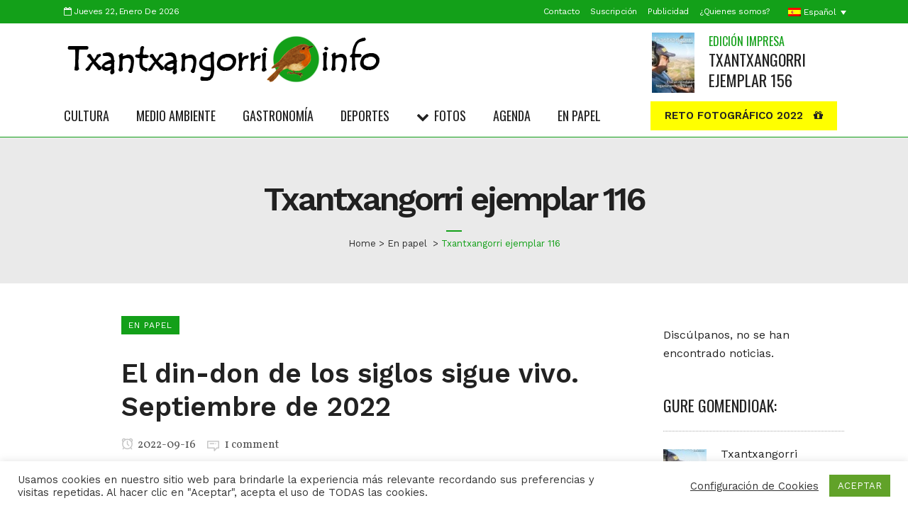

--- FILE ---
content_type: text/html; charset=UTF-8
request_url: https://www.txantxangorri.info/es/txantxangorri-ejemplar-116/
body_size: 29785
content:
<!DOCTYPE html>
<html lang="es-ES" id="html" prefix="og: https://ogp.me/ns#">
<head>
	<meta charset="UTF-8" />
	
				<meta name="viewport" content="width=device-width,initial-scale=1,user-scalable=no">
		
	<link rel="profile" href="http://gmpg.org/xfn/11" />
	<link rel="pingback" href="https://www.txantxangorri.info/xmlrpc.php" />

		<style>img:is([sizes="auto" i], [sizes^="auto," i]) { contain-intrinsic-size: 3000px 1500px }</style>
	<link rel="alternate" hreflang="eu" href="https://www.txantxangorri.info/3964/" />
<link rel="alternate" hreflang="es" href="https://www.txantxangorri.info/es/txantxangorri-ejemplar-116/" />
<link rel="alternate" hreflang="x-default" href="https://www.txantxangorri.info/3964/" />

<!-- Optimización en motores de búsqueda por Rank Math PRO -  https://rankmath.com/ -->
<title>Txantxangorri ejemplar 116 - Txantxangorri Aldizkaria</title>
<link data-rocket-preload as="style" href="https://fonts.googleapis.com/css?family=Raleway%3A100%2C200%2C300%2C400%2C500%2C600%2C700%2C800%2C900%2C300italic%2C400italic%2C700italic%7COswald%3A100%2C200%2C300%2C400%2C500%2C600%2C700%2C800%2C900%2C300italic%2C400italic%2C700italic%7CWork%20Sans%3A100%2C200%2C300%2C400%2C500%2C600%2C700%2C800%2C900%2C300italic%2C400italic%2C700italic%7CVollkorn%3A100%2C200%2C300%2C400%2C500%2C600%2C700%2C800%2C900%2C300italic%2C400italic%2C700italic&#038;subset=latin%2Clatin-ext&#038;display=swap" rel="preload">
<link href="https://fonts.googleapis.com/css?family=Raleway%3A100%2C200%2C300%2C400%2C500%2C600%2C700%2C800%2C900%2C300italic%2C400italic%2C700italic%7COswald%3A100%2C200%2C300%2C400%2C500%2C600%2C700%2C800%2C900%2C300italic%2C400italic%2C700italic%7CWork%20Sans%3A100%2C200%2C300%2C400%2C500%2C600%2C700%2C800%2C900%2C300italic%2C400italic%2C700italic%7CVollkorn%3A100%2C200%2C300%2C400%2C500%2C600%2C700%2C800%2C900%2C300italic%2C400italic%2C700italic&#038;subset=latin%2Clatin-ext&#038;display=swap" media="print" onload="this.media=&#039;all&#039;" rel="stylesheet">
<noscript><link rel="stylesheet" href="https://fonts.googleapis.com/css?family=Raleway%3A100%2C200%2C300%2C400%2C500%2C600%2C700%2C800%2C900%2C300italic%2C400italic%2C700italic%7COswald%3A100%2C200%2C300%2C400%2C500%2C600%2C700%2C800%2C900%2C300italic%2C400italic%2C700italic%7CWork%20Sans%3A100%2C200%2C300%2C400%2C500%2C600%2C700%2C800%2C900%2C300italic%2C400italic%2C700italic%7CVollkorn%3A100%2C200%2C300%2C400%2C500%2C600%2C700%2C800%2C900%2C300italic%2C400italic%2C700italic&#038;subset=latin%2Clatin-ext&#038;display=swap"></noscript>
<style id="rocket-critical-css">:root{--wp-admin-theme-color:#007cba;--wp-admin-theme-color-darker-10:#006ba1;--wp-admin-theme-color-darker-20:#005a87}@font-face{font-family:"dripicons-v2";src:url(https://www.txantxangorri.info/wp-content/themes/bridge/css/dripicons/fonts/dripicons-v2.eot);src:url(https://www.txantxangorri.info/wp-content/themes/bridge/css/dripicons/fonts/dripicons-v2.eot?#iefix) format("embedded-opentype"),url(https://www.txantxangorri.info/wp-content/themes/bridge/css/dripicons/fonts/dripicons-v2.woff) format("woff"),url(https://www.txantxangorri.info/wp-content/themes/bridge/css/dripicons/fonts/dripicons-v2.ttf) format("truetype"),url(https://www.txantxangorri.info/wp-content/themes/bridge/css/dripicons/fonts/dripicons-v2.svg#dripicons-v2) format("svg");font-weight:normal;font-style:normal}[class^="dripicons-"]:before{font-family:"dripicons-v2"!important;font-style:normal!important;font-weight:normal!important;font-variant:normal!important;text-transform:none!important;speak:none;line-height:1;-webkit-font-smoothing:antialiased;-moz-osx-font-smoothing:grayscale}.dripicons-alarm:before{content:"\61"}.dripicons-message:before{content:"\e021"}.dripicons-user:before{content:"\e056"}.clearfix:after,.drop_down .wide .second ul li:nth-child(4n+1){clear:both}h2,h3{text-transform:uppercase;letter-spacing:1px;font-weight:600}a,h1,h2,h3,h4,h5{color:#303030}.sticky{opacity:1}.clearfix:after,.clearfix:before{content:" ";display:table}article,aside,header,nav{display:block}a,body,div,h1,h2,h3,h4,h5,html,i,li,span,ul{background:0 0;border:0;margin:0;padding:0;vertical-align:baseline;outline:0}a img{border:none}header{vertical-align:middle}img{max-width:100%;height:auto;image-rendering:optimizeQuality}h1{font-size:30px;line-height:1.25em}h2{font-size:24px;line-height:1.384615384615385em}h3{font-size:17px;line-height:1.304347826086957em}h4{font-size:19px;line-height:1.375em;font-weight:400}h5{font-weight:600;letter-spacing:1px;text-transform:uppercase}h5{font-size:15px;line-height:1.571428571428571em}h3 a,h4 a,h5 a{color:#303030}a{text-decoration:none}ul{list-style-position:inside}.wrapper,body{background-color:#f6f6f6}html{height:100%;margin:0!important}body{font-family:Raleway,sans-serif;font-size:14px;line-height:26px;color:#818181;font-weight:400;overflow-y:scroll;overflow-x:hidden!important;-webkit-font-smoothing:antialiased}.wrapper{position:relative;z-index:1000;left:0}.wrapper_inner{width:100%;overflow:hidden}header{width:100%;display:inline-block;margin:0;position:relative;z-index:110;-webkit-backface-visibility:hidden}header .header_inner_left{position:absolute;left:45px;top:0}header .container_inner .header_inner_left{position:absolute;left:0;top:0}.header_bottom,.header_top,.q_logo,.q_logo a{position:relative}.header_inner_right{float:right;position:relative;z-index:110}.header_top{z-index:111;line-height:33px;height:33px;padding:0;font-size:13px;background-color:#fff}.header_top .left{float:left;height:100%}.header_top .right{float:right;height:100%}.header_top .left .inner>div,.header_top .left .inner>div:last-child{float:left;border-bottom:0;border-top:0}.header_top .right .inner>div{border-left:0;float:left}.header_bottom{padding:0 45px;background-color:#fff}.logo_wrapper{height:100px;float:left}.q_logo{top:50%;left:0}.q_logo a{display:block;visibility:hidden}.q_logo img{display:block;opacity:1;position:absolute;top:-50%;width:auto!important;max-width:none}.q_logo img.dark,.q_logo img.light,.q_logo img.mobile,.q_logo img.sticky{opacity:0}header:not(.sticky) .header_menu_bottom .side_menu_button{height:60px}header.menu_bottom:not(.sticky) .drop_down .second{top:100%}header.menu_bottom .header_inner_left{left:0;position:relative}header:not(.sticky) .header_menu_bottom nav.main_menu>ul>li>a{line-height:60px}header:not(.sticky) .header_menu_bottom nav.main_menu>ul>li:first-child>a{padding-left:0}header.menu_bottom.has_header_fixed_right .mobile_menu_button{height:130px}.menu_bottom .logo_wrapper{float:none}.menu_bottom .q_logo a{display:inline-block}.header_menu_bottom{position:relative;display:block}header:not(.centered_logo) .q_logo img{height:100%}nav.main_menu{position:absolute;left:50%;z-index:100;text-align:left}nav.main_menu ul{list-style:none;margin:0;padding:0}nav.main_menu>ul{left:-50%;position:relative}nav.main_menu ul li{display:inline-block;float:left;padding:0;margin:0;background-repeat:no-repeat;background-position:right}nav.main_menu ul li a{color:#777;font-weight:400;text-decoration:none;display:inline-block;position:relative;line-height:100px;padding:0;margin:0}nav.main_menu>ul>li>a>i.menu_icon{margin-right:7px}nav.main_menu>ul>li>a{display:inline-block;height:100%;background-color:transparent}nav.main_menu>ul>li>a>i.blank{display:none}nav.main_menu>ul>li>a{position:relative;padding:0 17px;color:#9d9d9d;text-transform:uppercase;font-weight:600;font-size:13px;letter-spacing:1px}header:not(.with_hover_bg_color) nav.main_menu>ul>li>a>span:not(.plus){position:relative;display:inline-block;line-height:initial}.drop_down ul{list-style:none}.drop_down ul li{position:relative}.drop_down .second{left:0;margin:0;top:100%;position:absolute;display:block;visibility:hidden;overflow:hidden;opacity:0;z-index:10}.drop_down .second .inner{position:relative;padding:0;display:block;z-index:997}.drop_down .second .inner>ul{display:inline-block;position:relative;background-color:#262626;border-color:#3d3d3d}.drop_down .second .inner ul li{display:block;padding:0 15px;position:relative;float:none;height:auto;background:0;width:190px}.drop_down .second .inner ul li a{display:block;font-weight:600;color:#9d9d9d;height:auto;line-height:16px;margin:0;padding:9px 0;font-size:11px;text-transform:uppercase;letter-spacing:1px}.drop_down .wide .second ul li a{background:0}.drop_down .second .inner .widget{padding:0 20px}.drop_down .second ul li{border-bottom-width:1px;border-bottom-color:#3d3d3d}.drop_down .wide .second ul{padding:15px 10px}.drop_down .wide .second ul li{float:left;width:249px;padding:0 10px;border-left:1px solid #3d3d3d;border-bottom:0}.drop_down .wide .second ul li a{padding:11px 9px}.drop_down .wide:not(.right_position) .second ul li:first-child{border-left-color:transparent}.drop_down .wide .second ul li:last-child{margin-right:0}.drop_down .wide.wide_background .second{background-color:#262626}.drop_down .wide.wide_background .second .inner ul{text-align:left}.drop_down .wide.wide_background .second .inner{text-align:center}nav.mobile_menu{background-color:#fff}.mobile_menu_button{display:none;float:left;height:100px;margin:0 20px 0 0}.mobile_menu_button span{width:19px;height:17px;font-size:14px;z-index:50;display:table-cell;position:relative;vertical-align:middle}nav.mobile_menu,nav.mobile_menu ul{display:none;width:100%;position:relative}nav.mobile_menu{float:left;top:0;text-align:left;overflow:hidden;z-index:100}nav.mobile_menu ul{list-style:none;padding:0;margin:0}nav.mobile_menu>ul{margin-bottom:-1px!important}nav.mobile_menu ul li{margin:0;padding:0;position:relative;-webkit-transform:translateZ(0)}nav.mobile_menu ul li,nav.mobile_menu ul li ul li{border-bottom:1px solid #eaeaea}nav.mobile_menu ul li:last-child{border:0!important}nav.mobile_menu ul>li.has_sub>span.mobile_arrow{display:inline-block;float:right;height:46px;line-height:46px;margin:0;padding:0 10px 0 0;position:absolute;top:0;right:0;text-align:right;width:50px;z-index:9000}nav.mobile_menu ul li span.mobile_arrow i{color:#888}nav.mobile_menu ul>li>span.mobile_arrow i{display:none}nav.mobile_menu ul>li.has_sub>span.mobile_arrow i{display:inline}nav.mobile_menu ul>li.has_sub>span.mobile_arrow i.fa-angle-down{display:none}nav.mobile_menu ul li a{font-size:13px;font-weight:400;color:#888;padding:10px 0;display:block;position:relative;text-transform:none;line-height:26px;letter-spacing:0}nav.mobile_menu ul li ul li{margin:0 0 0 20px}.header_menu_bottom .main_menu,.header_menu_bottom nav.main_menu>ul{left:auto}header:not(.centered_logo) .header_fixed_right_area{position:absolute;right:0;top:0;height:100%;line-height:100px}.side_menu_button_wrapper{display:table}.side_menu_button{display:table-cell;vertical-align:middle;height:100px}.header_bottom_right_widget_holder{display:table-cell;vertical-align:middle;height:100%;padding:0 17px}.content,.content .container{background-color:#f6f6f6}.mobile_menu_button span{color:#9d9d9d}.content .container .container_inner{padding:0}.container,.content{z-index:100;position:relative}.content{margin-top:0}.container{padding:0;width:100%}.container_inner{width:1100px;margin:0 auto}.header_bottom .container_inner{position:relative}.content .title .container_inner{padding:0!important}.title{display:block;position:relative}.two_columns_75_25{width:100%}.two_columns_75_25>.column1{width:75%;float:left}.two_columns_75_25>.column1>.column_inner{padding:0 20px 0 0}.two_columns_75_25>.column2{width:25%;float:left}.two_columns_75_25>.column2>.column_inner{padding:0 0 0 20px}.title{width:100%;height:100px;text-align:left;z-index:101;border-bottom-color:#eee}.title .not_responsive{display:none}.title .title_holder{display:table;height:100%;left:0;position:relative;width:100%}.title .title_holder .container{display:table-cell;vertical-align:middle;background-color:transparent}.title_subtitle_holder{display:block;padding:0;position:relative}.title h1{color:#303030;padding:0;text-transform:uppercase;letter-spacing:1px;font-weight:600}.title.title_size_medium h1{font-size:24px;line-height:1.384615384615385em}.title h1{font-size:17px;line-height:1.304347826086957em}.qbutton{display:inline-block;margin:0;font-weight:700;font-family:inherit;text-transform:uppercase;text-decoration:none;outline:0;font-style:normal;white-space:nowrap}.qbutton{position:relative;width:auto;height:39px;line-height:39px;padding:0 23px;border:2px solid #303030;font-size:13px;text-align:left;color:#303030;letter-spacing:1px;-o-border-radius:4px;-moz-border-radius:4px;-webkit-border-radius:4px;-ms-border-radius:4px;border-radius:4px;text-shadow:none;background-color:transparent;-webkit-box-sizing:initial!important;-moz-box-sizing:initial!important;box-sizing:initial!important}.qbutton.center{text-align:center}.qbutton .qode_button_icon_element,.qbutton i{margin:0 0 0 10px}.qbutton.medium .qode_button_icon_element,.qbutton.medium i{margin:0 0 0 15px}#back_to_top span{text-align:center}#cancel-comment-reply-link{margin:0;display:inline-block;width:100%}.header-widget.widget_nav_menu{padding:0 15px 0 0;position:relative;font-size:12px}.header-widget.widget_nav_menu ul li{list-style:none}.header-widget.widget_nav_menu ul.menu>li{display:inline-block;float:left;position:relative}.header-widget.widget_nav_menu ul.menu li a{display:inline-block;padding:0 0 0 15px;color:#777}.header-widget ul.menu li:last-child{margin-right:0}.container aside{position:relative;z-index:11}aside .widget a{font-weight:400}aside .widget h5{margin-bottom:14px}aside .widget a{color:inherit}aside .widget{margin:0 0 42px}#back_to_top{opacity:0;filter:alpha(opacity=0)}#back_to_top{color:#cdcdcd;height:auto;position:fixed;bottom:65px;margin:0;z-index:10000;right:25px;visibility:hidden;-webkit-backface-visibility:hidden}#back_to_top>span{width:52px;height:52px;line-height:52px;text-decoration:none;-o-border-radius:52px;-moz-border-radius:52px;-webkit-border-radius:52px;border-radius:52px;border:2px solid #e8e8e8;background:0 0}#back_to_top span i{font-size:22px;color:#b0b0b0;line-height:52px}.header_top_bottom_holder{position:relative}:-moz-placeholder,:-ms-input-placeholder,::-moz-placeholder,::-webkit-input-placeholder{color:#959595;margin:10px 0 0}.side_menu_button{position:relative}.qode-news-holder,.qode-news-holder.qode-news-columns-1 .qode-news-item{width:100%}.qode-news-holder .qode-news-item{vertical-align:top;display:inline-block;box-sizing:border-box}.qode-news-holder,.qode-news-holder .qode-news-item .qode-news-item-inner{position:relative}.qode-news-holder .qode-news-list-inner-holder{opacity:1}.qode-news-holder.qode-news-columns-4 .qode-news-item{width:25%}.qode-news-holder.qode-nl-no-space .qode-news-list-inner-holder{margin:0}.qode-news-holder.qode-nl-no-space .qode-news-item{padding:0}.qode-news-holder.qode-nl-small-space .qode-news-list-inner-holder{margin:-10px}.qode-news-holder.qode-nl-small-space .qode-news-item{padding:10px}.qode-news-holder .qode-news-item{position:relative}.qode-news-holder .qode-post-image img{vertical-align:middle}.qode-news-holder .qode-news-image-info-holder-left{position:absolute;top:0;left:0}.qode-news-holder .qode-news-image-info-holder-right{position:absolute;top:7px;right:12px}.qode-news-holder .qode-post-info-category{position:relative;display:inline-block}.qode-news-holder .qode-post-info-category a{display:inline-block;margin:0 5px 10px;vertical-align:middle;color:#fff;font-size:12px;letter-spacing:1px;text-transform:uppercase}.qode-news-holder .qode-post-info-category a span{background-color:#1abc9c;display:block;line-height:26px;padding:0 10px;position:relative}.qode-news-holder .qode-post-info-date a{font-size:16px;color:#545454}.qode-news-holder .qode-post-info-date a i{color:#c6c6c6;font-size:17px;margin-right:5px;position:relative;top:3px}.qode-news-single-news-template article{margin:0 0 35px}.qode-news-single-news-template article .qode-post-text{padding-left:10%}.qode-news-single-news-template article .qode-post-text-inner{position:relative}.qode-news-single-news-template article .qode-post-title{margin-bottom:25px}.qode-news-single-news-template article .qode-post-text-main{font-size:16px;color:#545454}.qode-news-single-news-template article .qode-post-info-top{margin-top:-14px;margin-bottom:22px}.qode-news-single-news-template article .qode-post-info-top .qode-post-info-category a{margin-left:0}.qode-news-single-news-template article .qode-post-info-after-title{margin-bottom:44px}.qode-news-single-news-template article .qode-post-info-after-title>div{position:relative;display:inline-block;padding-right:8px;margin-right:3px}.qode-news-single-news-template article .qode-post-info-after-title>div i{color:#c6c6c6;font-size:17px;margin-right:3px;position:relative;top:3px}.qode-news-single-news-template article .qode-post-info-after-title>div a{color:inherit}.qode-news-single-news-template article .qode-post-info-after-title>div:last-child{padding-right:0;margin-right:0}.qode-news-single-news-template article .qode-post-info-after-title>div.qode-post-info-comments-holder i{top:6px}.qode-news-single-news-template article .qode-blog-share .social_share_list_holder>span{display:none}.qode-layout1-item{text-align:center}.qode-layout1-item .qode-news-item-image-holder{position:relative;display:inline-block;vertical-align:middle}.qode-layout1-item .qode-post-title{margin-top:-7px;margin-bottom:13px}.drop_down .second .inner .qode-layout1-item a{padding:0!important;color:inherit;font-size:inherit;font-style:inherit;text-transform:inherit;letter-spacing:inherit;line-height:inherit;font-weight:inherit}.qode-layout2 .qode-news-list-inner-holder{margin-top:0!important;margin-bottom:0!important}.qode-layout2-item{padding-top:23px!important;padding-bottom:23px!important}.qode-layout2-item .qode-news-item-inner{display:flex}.qode-layout2-item .qode-news-item-image-holder{position:relative;display:block;float:left;vertical-align:middle;width:auto;padding-right:20px}.qode-layout2-item .qode-news-item-image-holder .qode-news-item-image-holder-inner{position:relative}.qode-layout2-item .qode-ni-content{display:block;vertical-align:middle;width:auto;padding-left:0;margin-top:-4px;flex:1}.qode-layout2-item .qode-post-title{margin-top:0;margin-bottom:10px}aside.sidebar .qode-news-layout2-widget>h5{margin:0!important;padding-bottom:25px;border-bottom:1px dotted #a9a9a9}aside.sidebar .qode-news-layout2-widget .qode-layout2-item{padding-top:25px!important;padding-bottom:25px!important;border-bottom:1px dotted #a9a9a9}aside.sidebar .qode-news-layout2-widget .qode-layout2-item .qode-post-title{margin-top:0;margin-bottom:5px}@media only screen and (max-width:1200px){.container_inner{width:950px}.drop_down .wide .second ul li{width:207px}}@media only screen and (min-width:1000px) and (max-width:1200px){.header_bottom .container_inner{width:100%}}@media only screen and (max-width:1000px){.container_inner{width:768px}.header_top .container{display:inline-block}.header_inner_left,header{position:relative!important;left:0!important;margin-bottom:0}.content{margin-bottom:0!important}header{top:0!important;margin-top:0!important;display:block}.header_top{height:auto;display:block!important}.header_top .left,.header_top .right{text-align:center;float:none}.header_top .inner{display:inline-block;margin:0 0 -4px}.header_bottom{background-color:#fff!important}header .q_logo img.mobile{display:block!important;opacity:1!important;position:relative;margin:0 auto}header .q_logo img.dark,header .q_logo img.light,header .q_logo img.normal,header .q_logo img.sticky{display:none!important}.logo_wrapper{position:absolute}.main_menu{display:none!important}nav.mobile_menu{display:block}.logo_wrapper,.mobile_menu_button{display:table}nav.mobile_menu>ul{width:768px;margin:0 auto}.logo_wrapper{height:100px!important;left:50%}.q_logo{display:table-cell;position:relative;top:auto;vertical-align:middle}.q_logo a{left:-50%;width:auto!important}.q_logo img{top:0;left:0}header .header_fixed_right_area{line-height:100%!important;top:80px!important;width:100%;display:block;text-align:center;margin:0;position:absolute}header:not(.centered_logo) .header_fixed_right_area{display:none}.header_menu_bottom{border-top:none}.title{height:auto!important;padding:30px 0!important}.title .not_responsive{display:block}.title h1{margin:0}.side_menu_button{height:100px!important}header.menu_bottom.has_header_fixed_right .side_menu_button{height:130px!important}.header_top .left .inner>div:last-child,.header_top .right .inner>div{border-right:0}.header_top .left .inner>div,.header_top .right .inner>div:first-child{border-left:0}.content{margin-top:0!important}.title .title_holder{height:100%!important;padding:0!important}}@media only screen and (min-width:600px) and (max-width:1000px){body.qode_header_in_grid .header_bottom{padding:0}}@media only screen and (max-width:768px){.container_inner{width:600px}nav.mobile_menu>ul{width:600px}.title{padding:25px 0!important}.has_header_fixed_right.stick.menu_bottom .header_inner_right,.header_bottom_right_widget_holder{display:none}.qbutton{padding:0 14px}.qbutton.medium{height:38px;line-height:38px;padding:0 16px}.qbutton.medium i{margin:0 0 0 13px}.qode-content-sidebar-responsive .content .container>.container_inner.default_template_holder>.grid2>*>*{padding:0}.qode-content-sidebar-responsive .content .container>.container_inner.default_template_holder>.grid2>*{width:100%}}@media only screen and (max-width:600px){.container_inner{width:420px}nav.mobile_menu>ul{width:420px}.two_columns_75_25 .column1,.two_columns_75_25 .column2{width:100%}.two_columns_75_25 .column1 .column_inner,.two_columns_75_25 .column2 .column_inner,.two_columns_75_25.grid2 .column1 .column_inner,.two_columns_75_25.grid2 .column2 .column_inner{padding:0}.title{padding:15px 0!important}.title h1{float:none}}@media only screen and (max-width:480px){.container_inner{width:300px}.header_bottom{padding:0 25px}.header_bottom .container_inner,nav.mobile_menu>ul{width:auto}}@media only screen and (max-width:420px){.header_bottom{padding:0 15px}}@media only screen and (max-width:350px){.container_inner{width:95%}}@media only screen and (max-width:1024px){.qode-news-holder.qode-news-columns-4 .qode-news-item{width:50%}}@media only screen and (max-width:768px){.qode-news-single-news-template article .qode-post-text{padding-left:0}}@media only screen and (max-width:600px){.qode-news-holder.qode-news-columns-4 .qode-news-item{width:100%}}body{font-family:'Work Sans',sans-serif;color:#222222;font-size:16px;font-weight:400}body,.wrapper,.content,.content .container{background-color:#ffffff}@media only screen and (min-width:1000px){.content .container .container_inner.default_template_holder{padding-top:32px}}.header_top{background-color:rgba(19,160,25,1)}header:not(.sticky):not(.scrolled) .header_bottom{border-bottom:1px solid rgba(19,160,25,1)}.content{margin-top:-194px}.drop_down .second .inner ul,.drop_down .wide.wide_background .second{background-color:#ffffff;background-color:rgba(255,255,255,1)}nav.main_menu>ul>li>a{color:#222222;font-family:'Oswald',sans-serif;font-size:18px;line-height:67px;font-style:normal;font-weight:400;letter-spacing:0px;text-transform:uppercase}nav.main_menu>ul>li>a{padding:0 19px}h1,.title h1{color:#202020;font-size:60px;line-height:80px;font-style:normal;font-weight:600;letter-spacing:-3px;text-transform:none}.title h1{margin:42px 0 0 0}.title.title_size_medium h1{font-size:32px;line-height:37px;font-weight:600;letter-spacing:-1px;text-transform:none}h2{color:#222222;font-size:38px;line-height:47px;font-style:normal;font-weight:600;letter-spacing:0px;text-transform:none}h3,h3 a{color:#222222;font-family:'Oswald',sans-serif;font-size:22px;line-height:26px;font-style:normal;font-weight:400;letter-spacing:0px;text-transform:uppercase}h4,h4 a{color:#222222;font-size:22px;line-height:28px;font-style:normal;font-weight:600;letter-spacing:0px;text-transform:none}h5,h5 a{color:#222222;font-size:16px;line-height:21px;font-style:normal;font-weight:500;letter-spacing:0px;text-transform:none}.header-widget.widget_nav_menu ul.menu li a{color:#222222}.header_top .header-widget,.header_top .header-widget.widget_nav_menu ul.menu>li>a,.header_top .header-widget a{color:#ffffff;font-size:12px;font-style:normal;font-weight:400;letter-spacing:-0.4px;text-transform:none}.qode-news-holder .qode-post-info-category a span{background-color:#13a019}.qbutton,.qbutton.medium{color:#ffffff;font-size:15px;line-height:41px;height:41px;font-style:normal;font-weight:600;background-color:#13a019;border-radius:0px;-moz-border-radius:0px;-webkit-border-radius:0px;letter-spacing:0px;text-transform:none;border-width:0px;padding-left:20px;padding-right:20px}@media only screen and (max-width:1000px){.content .container .container_inner.default_template_holder{padding-top:32px!important}}@media only screen and (max-width:768px){h1{font-size:40px;line-height:55px;letter-spacing:-1px}}@media only screen and (max-width:600px){h1{font-size:26px;line-height:45px;letter-spacing:0px}}</style>
<meta name="description" content="El din-don de los siglos sigue vivo. Septiembre de 2022"/>
<meta name="robots" content="index, follow, max-snippet:-1, max-video-preview:-1, max-image-preview:large"/>
<link rel="canonical" href="https://www.txantxangorri.info/es/txantxangorri-ejemplar-116/" />
<meta property="og:locale" content="es_ES" />
<meta property="og:type" content="article" />
<meta property="og:title" content="Txantxangorri ejemplar 116 - Txantxangorri Aldizkaria" />
<meta property="og:description" content="El din-don de los siglos sigue vivo. Septiembre de 2022" />
<meta property="og:url" content="https://www.txantxangorri.info/es/txantxangorri-ejemplar-116/" />
<meta property="og:site_name" content="Txantxangorri Aldizkaria" />
<meta property="article:tag" content="Asociación Yeregui" />
<meta property="article:tag" content="Espeleologia" />
<meta property="article:tag" content="Felix Ruiz de Arcaute" />
<meta property="article:tag" content="Ibarra" />
<meta property="article:tag" content="Mikel Olano" />
<meta property="article:tag" content="Prehistoria" />
<meta property="article:tag" content="Relojes" />
<meta property="article:tag" content="Tolosa" />
<meta property="article:section" content="En papel" />
<meta property="og:updated_time" content="2022-09-16T20:48:06+01:00" />
<meta property="og:image" content="https://www.txantxangorri.info/wp-content/uploads/2022/09/Txantxangorri_portada116.jpg" />
<meta property="og:image:secure_url" content="https://www.txantxangorri.info/wp-content/uploads/2022/09/Txantxangorri_portada116.jpg" />
<meta property="og:image:width" content="855" />
<meta property="og:image:height" content="1200" />
<meta property="og:image:alt" content="Txantxangorri aldizkaria 116" />
<meta property="og:image:type" content="image/jpeg" />
<meta property="article:published_time" content="2022-09-16T20:02:26+01:00" />
<meta property="article:modified_time" content="2022-09-16T20:48:06+01:00" />
<meta name="twitter:card" content="summary_large_image" />
<meta name="twitter:title" content="Txantxangorri ejemplar 116 - Txantxangorri Aldizkaria" />
<meta name="twitter:description" content="El din-don de los siglos sigue vivo. Septiembre de 2022" />
<meta name="twitter:creator" content="@Txantxangorri_a" />
<meta name="twitter:image" content="https://www.txantxangorri.info/wp-content/uploads/2022/09/Txantxangorri_portada116.jpg" />
<meta name="twitter:label1" content="Escrito por" />
<meta name="twitter:data1" content="Txantxangorri Aldizkaria" />
<meta name="twitter:label2" content="Tiempo de lectura" />
<meta name="twitter:data2" content="Menos de un minuto" />
<script type="application/ld+json" class="rank-math-schema-pro">{"@context":"https://schema.org","@graph":[{"@type":"Organization","@id":"https://www.txantxangorri.info/es/#organization/","name":"Txantxangorri Aldizkaria","url":"https://www.txantxangorri.info/es/","logo":{"@type":"ImageObject","@id":"https://www.txantxangorri.info/es/#logo/","url":"https://www.txantxangorri.info/wp-content/uploads/2019/07/TXINFO_logo-beltza.png","contentUrl":"https://www.txantxangorri.info/wp-content/uploads/2019/07/TXINFO_logo-beltza.png","caption":"Txantxangorri Aldizkaria","inLanguage":"es","width":"450","height":"65"}},{"@type":"WebSite","@id":"https://www.txantxangorri.info/es/#website/","url":"https://www.txantxangorri.info/es/","name":"Txantxangorri Aldizkaria","publisher":{"@id":"https://www.txantxangorri.info/es/#organization/"},"inLanguage":"es"},{"@type":"ImageObject","@id":"https://www.txantxangorri.info/wp-content/uploads/2022/09/Txantxangorri_portada116.jpg","url":"https://www.txantxangorri.info/wp-content/uploads/2022/09/Txantxangorri_portada116.jpg","width":"855","height":"1200","caption":"Txantxangorri aldizkaria 116","inLanguage":"es"},{"@type":"WebPage","@id":"https://www.txantxangorri.info/es/txantxangorri-ejemplar-116/#webpage","url":"https://www.txantxangorri.info/es/txantxangorri-ejemplar-116/","name":"Txantxangorri ejemplar 116 - Txantxangorri Aldizkaria","datePublished":"2022-09-16T20:02:26+01:00","dateModified":"2022-09-16T20:48:06+01:00","isPartOf":{"@id":"https://www.txantxangorri.info/es/#website/"},"primaryImageOfPage":{"@id":"https://www.txantxangorri.info/wp-content/uploads/2022/09/Txantxangorri_portada116.jpg"},"inLanguage":"es"},{"@type":"Person","@id":"https://www.txantxangorri.info/es/author/txantxangorri/","name":"Txantxangorri Aldizkaria","description":"Gipuzkoako ingurumena, kultura, artea, kirola eta gastronomia gaien inguruko erreportaje, argazki eta ekitaldien agenda Txantxangorri aldizkarian","url":"https://www.txantxangorri.info/es/author/txantxangorri/","image":{"@type":"ImageObject","@id":"https://secure.gravatar.com/avatar/241492499463e1d1ae7f247991bc3ded512c75ee95c9b57b5c9592bc73b3e4b7?s=96&amp;d=mm&amp;r=g","url":"https://secure.gravatar.com/avatar/241492499463e1d1ae7f247991bc3ded512c75ee95c9b57b5c9592bc73b3e4b7?s=96&amp;d=mm&amp;r=g","caption":"Txantxangorri Aldizkaria","inLanguage":"es"},"sameAs":["https://www.txantxangorri.info"],"worksFor":{"@id":"https://www.txantxangorri.info/es/#organization/"}},{"@type":"BlogPosting","headline":"Txantxangorri ejemplar 116 - Txantxangorri Aldizkaria","keywords":"Txantxangorri,aldizkaria,relojes monumentales,Buen Pastor,donostia","datePublished":"2022-09-16T20:02:26+01:00","dateModified":"2022-09-16T20:48:06+01:00","articleSection":"En papel","author":{"@id":"https://www.txantxangorri.info/es/author/txantxangorri/","name":"Txantxangorri Aldizkaria"},"publisher":{"@id":"https://www.txantxangorri.info/es/#organization/"},"description":"El din-don de los siglos sigue vivo. Septiembre de 2022","name":"Txantxangorri ejemplar 116 - Txantxangorri Aldizkaria","@id":"https://www.txantxangorri.info/es/txantxangorri-ejemplar-116/#richSnippet","isPartOf":{"@id":"https://www.txantxangorri.info/es/txantxangorri-ejemplar-116/#webpage"},"image":{"@id":"https://www.txantxangorri.info/wp-content/uploads/2022/09/Txantxangorri_portada116.jpg"},"inLanguage":"es","mainEntityOfPage":{"@id":"https://www.txantxangorri.info/es/txantxangorri-ejemplar-116/#webpage"}}]}</script>
<!-- /Plugin Rank Math WordPress SEO -->

<link rel='dns-prefetch' href='//maps.googleapis.com' />
<link rel='dns-prefetch' href='//fonts.googleapis.com' />
<link href='https://fonts.gstatic.com' crossorigin rel='preconnect' />
<link rel="alternate" type="application/rss+xml" title="Txantxangorri Aldizkaria &raquo; Feed" href="https://www.txantxangorri.info/es/feed/" />
<link rel="alternate" type="application/rss+xml" title="Txantxangorri Aldizkaria &raquo; Feed de los comentarios" href="https://www.txantxangorri.info/es/comments/feed/" />
<link rel="alternate" type="application/rss+xml" title="Txantxangorri Aldizkaria &raquo; Comentario Txantxangorri ejemplar 116 del feed" href="https://www.txantxangorri.info/es/txantxangorri-ejemplar-116/feed/" />
<style id='wp-emoji-styles-inline-css' type='text/css'>

	img.wp-smiley, img.emoji {
		display: inline !important;
		border: none !important;
		box-shadow: none !important;
		height: 1em !important;
		width: 1em !important;
		margin: 0 0.07em !important;
		vertical-align: -0.1em !important;
		background: none !important;
		padding: 0 !important;
	}
</style>
<link rel='preload'  href='https://www.txantxangorri.info/wp-includes/css/dist/block-library/style.min.css?ver=6.8.3' data-rocket-async="style" as="style" onload="this.onload=null;this.rel='stylesheet'" onerror="this.removeAttribute('data-rocket-async')"  type='text/css' media='all' />
<style id='classic-theme-styles-inline-css' type='text/css'>
/*! This file is auto-generated */
.wp-block-button__link{color:#fff;background-color:#32373c;border-radius:9999px;box-shadow:none;text-decoration:none;padding:calc(.667em + 2px) calc(1.333em + 2px);font-size:1.125em}.wp-block-file__button{background:#32373c;color:#fff;text-decoration:none}
</style>
<style id='global-styles-inline-css' type='text/css'>
:root{--wp--preset--aspect-ratio--square: 1;--wp--preset--aspect-ratio--4-3: 4/3;--wp--preset--aspect-ratio--3-4: 3/4;--wp--preset--aspect-ratio--3-2: 3/2;--wp--preset--aspect-ratio--2-3: 2/3;--wp--preset--aspect-ratio--16-9: 16/9;--wp--preset--aspect-ratio--9-16: 9/16;--wp--preset--color--black: #000000;--wp--preset--color--cyan-bluish-gray: #abb8c3;--wp--preset--color--white: #ffffff;--wp--preset--color--pale-pink: #f78da7;--wp--preset--color--vivid-red: #cf2e2e;--wp--preset--color--luminous-vivid-orange: #ff6900;--wp--preset--color--luminous-vivid-amber: #fcb900;--wp--preset--color--light-green-cyan: #7bdcb5;--wp--preset--color--vivid-green-cyan: #00d084;--wp--preset--color--pale-cyan-blue: #8ed1fc;--wp--preset--color--vivid-cyan-blue: #0693e3;--wp--preset--color--vivid-purple: #9b51e0;--wp--preset--gradient--vivid-cyan-blue-to-vivid-purple: linear-gradient(135deg,rgba(6,147,227,1) 0%,rgb(155,81,224) 100%);--wp--preset--gradient--light-green-cyan-to-vivid-green-cyan: linear-gradient(135deg,rgb(122,220,180) 0%,rgb(0,208,130) 100%);--wp--preset--gradient--luminous-vivid-amber-to-luminous-vivid-orange: linear-gradient(135deg,rgba(252,185,0,1) 0%,rgba(255,105,0,1) 100%);--wp--preset--gradient--luminous-vivid-orange-to-vivid-red: linear-gradient(135deg,rgba(255,105,0,1) 0%,rgb(207,46,46) 100%);--wp--preset--gradient--very-light-gray-to-cyan-bluish-gray: linear-gradient(135deg,rgb(238,238,238) 0%,rgb(169,184,195) 100%);--wp--preset--gradient--cool-to-warm-spectrum: linear-gradient(135deg,rgb(74,234,220) 0%,rgb(151,120,209) 20%,rgb(207,42,186) 40%,rgb(238,44,130) 60%,rgb(251,105,98) 80%,rgb(254,248,76) 100%);--wp--preset--gradient--blush-light-purple: linear-gradient(135deg,rgb(255,206,236) 0%,rgb(152,150,240) 100%);--wp--preset--gradient--blush-bordeaux: linear-gradient(135deg,rgb(254,205,165) 0%,rgb(254,45,45) 50%,rgb(107,0,62) 100%);--wp--preset--gradient--luminous-dusk: linear-gradient(135deg,rgb(255,203,112) 0%,rgb(199,81,192) 50%,rgb(65,88,208) 100%);--wp--preset--gradient--pale-ocean: linear-gradient(135deg,rgb(255,245,203) 0%,rgb(182,227,212) 50%,rgb(51,167,181) 100%);--wp--preset--gradient--electric-grass: linear-gradient(135deg,rgb(202,248,128) 0%,rgb(113,206,126) 100%);--wp--preset--gradient--midnight: linear-gradient(135deg,rgb(2,3,129) 0%,rgb(40,116,252) 100%);--wp--preset--font-size--small: 13px;--wp--preset--font-size--medium: 20px;--wp--preset--font-size--large: 36px;--wp--preset--font-size--x-large: 42px;--wp--preset--spacing--20: 0.44rem;--wp--preset--spacing--30: 0.67rem;--wp--preset--spacing--40: 1rem;--wp--preset--spacing--50: 1.5rem;--wp--preset--spacing--60: 2.25rem;--wp--preset--spacing--70: 3.38rem;--wp--preset--spacing--80: 5.06rem;--wp--preset--shadow--natural: 6px 6px 9px rgba(0, 0, 0, 0.2);--wp--preset--shadow--deep: 12px 12px 50px rgba(0, 0, 0, 0.4);--wp--preset--shadow--sharp: 6px 6px 0px rgba(0, 0, 0, 0.2);--wp--preset--shadow--outlined: 6px 6px 0px -3px rgba(255, 255, 255, 1), 6px 6px rgba(0, 0, 0, 1);--wp--preset--shadow--crisp: 6px 6px 0px rgba(0, 0, 0, 1);}:where(.is-layout-flex){gap: 0.5em;}:where(.is-layout-grid){gap: 0.5em;}body .is-layout-flex{display: flex;}.is-layout-flex{flex-wrap: wrap;align-items: center;}.is-layout-flex > :is(*, div){margin: 0;}body .is-layout-grid{display: grid;}.is-layout-grid > :is(*, div){margin: 0;}:where(.wp-block-columns.is-layout-flex){gap: 2em;}:where(.wp-block-columns.is-layout-grid){gap: 2em;}:where(.wp-block-post-template.is-layout-flex){gap: 1.25em;}:where(.wp-block-post-template.is-layout-grid){gap: 1.25em;}.has-black-color{color: var(--wp--preset--color--black) !important;}.has-cyan-bluish-gray-color{color: var(--wp--preset--color--cyan-bluish-gray) !important;}.has-white-color{color: var(--wp--preset--color--white) !important;}.has-pale-pink-color{color: var(--wp--preset--color--pale-pink) !important;}.has-vivid-red-color{color: var(--wp--preset--color--vivid-red) !important;}.has-luminous-vivid-orange-color{color: var(--wp--preset--color--luminous-vivid-orange) !important;}.has-luminous-vivid-amber-color{color: var(--wp--preset--color--luminous-vivid-amber) !important;}.has-light-green-cyan-color{color: var(--wp--preset--color--light-green-cyan) !important;}.has-vivid-green-cyan-color{color: var(--wp--preset--color--vivid-green-cyan) !important;}.has-pale-cyan-blue-color{color: var(--wp--preset--color--pale-cyan-blue) !important;}.has-vivid-cyan-blue-color{color: var(--wp--preset--color--vivid-cyan-blue) !important;}.has-vivid-purple-color{color: var(--wp--preset--color--vivid-purple) !important;}.has-black-background-color{background-color: var(--wp--preset--color--black) !important;}.has-cyan-bluish-gray-background-color{background-color: var(--wp--preset--color--cyan-bluish-gray) !important;}.has-white-background-color{background-color: var(--wp--preset--color--white) !important;}.has-pale-pink-background-color{background-color: var(--wp--preset--color--pale-pink) !important;}.has-vivid-red-background-color{background-color: var(--wp--preset--color--vivid-red) !important;}.has-luminous-vivid-orange-background-color{background-color: var(--wp--preset--color--luminous-vivid-orange) !important;}.has-luminous-vivid-amber-background-color{background-color: var(--wp--preset--color--luminous-vivid-amber) !important;}.has-light-green-cyan-background-color{background-color: var(--wp--preset--color--light-green-cyan) !important;}.has-vivid-green-cyan-background-color{background-color: var(--wp--preset--color--vivid-green-cyan) !important;}.has-pale-cyan-blue-background-color{background-color: var(--wp--preset--color--pale-cyan-blue) !important;}.has-vivid-cyan-blue-background-color{background-color: var(--wp--preset--color--vivid-cyan-blue) !important;}.has-vivid-purple-background-color{background-color: var(--wp--preset--color--vivid-purple) !important;}.has-black-border-color{border-color: var(--wp--preset--color--black) !important;}.has-cyan-bluish-gray-border-color{border-color: var(--wp--preset--color--cyan-bluish-gray) !important;}.has-white-border-color{border-color: var(--wp--preset--color--white) !important;}.has-pale-pink-border-color{border-color: var(--wp--preset--color--pale-pink) !important;}.has-vivid-red-border-color{border-color: var(--wp--preset--color--vivid-red) !important;}.has-luminous-vivid-orange-border-color{border-color: var(--wp--preset--color--luminous-vivid-orange) !important;}.has-luminous-vivid-amber-border-color{border-color: var(--wp--preset--color--luminous-vivid-amber) !important;}.has-light-green-cyan-border-color{border-color: var(--wp--preset--color--light-green-cyan) !important;}.has-vivid-green-cyan-border-color{border-color: var(--wp--preset--color--vivid-green-cyan) !important;}.has-pale-cyan-blue-border-color{border-color: var(--wp--preset--color--pale-cyan-blue) !important;}.has-vivid-cyan-blue-border-color{border-color: var(--wp--preset--color--vivid-cyan-blue) !important;}.has-vivid-purple-border-color{border-color: var(--wp--preset--color--vivid-purple) !important;}.has-vivid-cyan-blue-to-vivid-purple-gradient-background{background: var(--wp--preset--gradient--vivid-cyan-blue-to-vivid-purple) !important;}.has-light-green-cyan-to-vivid-green-cyan-gradient-background{background: var(--wp--preset--gradient--light-green-cyan-to-vivid-green-cyan) !important;}.has-luminous-vivid-amber-to-luminous-vivid-orange-gradient-background{background: var(--wp--preset--gradient--luminous-vivid-amber-to-luminous-vivid-orange) !important;}.has-luminous-vivid-orange-to-vivid-red-gradient-background{background: var(--wp--preset--gradient--luminous-vivid-orange-to-vivid-red) !important;}.has-very-light-gray-to-cyan-bluish-gray-gradient-background{background: var(--wp--preset--gradient--very-light-gray-to-cyan-bluish-gray) !important;}.has-cool-to-warm-spectrum-gradient-background{background: var(--wp--preset--gradient--cool-to-warm-spectrum) !important;}.has-blush-light-purple-gradient-background{background: var(--wp--preset--gradient--blush-light-purple) !important;}.has-blush-bordeaux-gradient-background{background: var(--wp--preset--gradient--blush-bordeaux) !important;}.has-luminous-dusk-gradient-background{background: var(--wp--preset--gradient--luminous-dusk) !important;}.has-pale-ocean-gradient-background{background: var(--wp--preset--gradient--pale-ocean) !important;}.has-electric-grass-gradient-background{background: var(--wp--preset--gradient--electric-grass) !important;}.has-midnight-gradient-background{background: var(--wp--preset--gradient--midnight) !important;}.has-small-font-size{font-size: var(--wp--preset--font-size--small) !important;}.has-medium-font-size{font-size: var(--wp--preset--font-size--medium) !important;}.has-large-font-size{font-size: var(--wp--preset--font-size--large) !important;}.has-x-large-font-size{font-size: var(--wp--preset--font-size--x-large) !important;}
:where(.wp-block-post-template.is-layout-flex){gap: 1.25em;}:where(.wp-block-post-template.is-layout-grid){gap: 1.25em;}
:where(.wp-block-columns.is-layout-flex){gap: 2em;}:where(.wp-block-columns.is-layout-grid){gap: 2em;}
:root :where(.wp-block-pullquote){font-size: 1.5em;line-height: 1.6;}
</style>
<link data-minify="1" rel='preload'  href='https://www.txantxangorri.info/wp-content/cache/min/1/wp-content/plugins/cookie-law-info/legacy/public/css/cookie-law-info-public.css?ver=1764062815' data-rocket-async="style" as="style" onload="this.onload=null;this.rel='stylesheet'" onerror="this.removeAttribute('data-rocket-async')"  type='text/css' media='all' />
<link data-minify="1" rel='preload'  href='https://www.txantxangorri.info/wp-content/cache/min/1/wp-content/plugins/cookie-law-info/legacy/public/css/cookie-law-info-gdpr.css?ver=1764062815' data-rocket-async="style" as="style" onload="this.onload=null;this.rel='stylesheet'" onerror="this.removeAttribute('data-rocket-async')"  type='text/css' media='all' />
<link rel='preload'  href='https://www.txantxangorri.info/wp-content/plugins/qode-music/assets/css/music.min.css?ver=6.8.3' data-rocket-async="style" as="style" onload="this.onload=null;this.rel='stylesheet'" onerror="this.removeAttribute('data-rocket-async')"  type='text/css' media='all' />
<link rel='preload'  href='https://www.txantxangorri.info/wp-content/plugins/qode-music/assets/css/music-responsive.min.css?ver=6.8.3' data-rocket-async="style" as="style" onload="this.onload=null;this.rel='stylesheet'" onerror="this.removeAttribute('data-rocket-async')"  type='text/css' media='all' />
<link rel='preload'  href='https://www.txantxangorri.info/wp-content/plugins/sitepress-multilingual-cms/templates/language-switchers/legacy-dropdown/style.min.css?ver=1' data-rocket-async="style" as="style" onload="this.onload=null;this.rel='stylesheet'" onerror="this.removeAttribute('data-rocket-async')"  type='text/css' media='all' />
<style id='wpml-legacy-dropdown-0-inline-css' type='text/css'>
.wpml-ls-sidebars-header_right, .wpml-ls-sidebars-header_right .wpml-ls-sub-menu, .wpml-ls-sidebars-header_right a {border-color:rgba(0,0,0,0);}
</style>
<link rel='preload'  href='https://www.txantxangorri.info/wp-content/plugins/contextual-related-posts/css/rounded-thumbs.min.css?ver=4.0.3' data-rocket-async="style" as="style" onload="this.onload=null;this.rel='stylesheet'" onerror="this.removeAttribute('data-rocket-async')"  type='text/css' media='all' />
<style id='crp-style-rounded-thumbs-inline-css' type='text/css'>

			.crp_related.crp-rounded-thumbs a {
				width: 207px;
                height: 150px;
				text-decoration: none;
			}
			.crp_related.crp-rounded-thumbs img {
				max-width: 207px;
				margin: auto;
			}
			.crp_related.crp-rounded-thumbs .crp_title {
				width: 100%;
			}
			
</style>
<style id='crp-custom-style-inline-css' type='text/css'>
.crp_related h3 {
    margin-top: 60px !important;
    margin-bottom: 15px !important;
}
.crp_link figure{
	margin:0px;
} 
</style>
<link rel='preload'  href='https://www.txantxangorri.info/wp-includes/js/mediaelement/mediaelementplayer-legacy.min.css?ver=4.2.17' data-rocket-async="style" as="style" onload="this.onload=null;this.rel='stylesheet'" onerror="this.removeAttribute('data-rocket-async')"  type='text/css' media='all' />
<link rel='preload'  href='https://www.txantxangorri.info/wp-includes/js/mediaelement/wp-mediaelement.min.css?ver=6.8.3' data-rocket-async="style" as="style" onload="this.onload=null;this.rel='stylesheet'" onerror="this.removeAttribute('data-rocket-async')"  type='text/css' media='all' />
<link rel='preload'  href='https://www.txantxangorri.info/wp-content/themes/bridge/style.css?ver=6.8.3' data-rocket-async="style" as="style" onload="this.onload=null;this.rel='stylesheet'" onerror="this.removeAttribute('data-rocket-async')"  type='text/css' media='all' />
<link data-minify="1" rel='preload'  href='https://www.txantxangorri.info/wp-content/cache/min/1/wp-content/themes/bridge/css/font-awesome/css/font-awesome.min.css?ver=1764062815' data-rocket-async="style" as="style" onload="this.onload=null;this.rel='stylesheet'" onerror="this.removeAttribute('data-rocket-async')"  type='text/css' media='all' />
<link data-minify="1" rel='preload'  href='https://www.txantxangorri.info/wp-content/cache/min/1/wp-content/themes/bridge/css/elegant-icons/style.min.css?ver=1764062815' data-rocket-async="style" as="style" onload="this.onload=null;this.rel='stylesheet'" onerror="this.removeAttribute('data-rocket-async')"  type='text/css' media='all' />
<link data-minify="1" rel='preload'  href='https://www.txantxangorri.info/wp-content/cache/min/1/wp-content/themes/bridge/css/linea-icons/style.css?ver=1764062815' data-rocket-async="style" as="style" onload="this.onload=null;this.rel='stylesheet'" onerror="this.removeAttribute('data-rocket-async')"  type='text/css' media='all' />
<link data-minify="1" rel='preload'  href='https://www.txantxangorri.info/wp-content/cache/min/1/wp-content/themes/bridge/css/dripicons/dripicons.css?ver=1764062815' data-rocket-async="style" as="style" onload="this.onload=null;this.rel='stylesheet'" onerror="this.removeAttribute('data-rocket-async')"  type='text/css' media='all' />
<link rel='preload'  href='https://www.txantxangorri.info/wp-content/themes/bridge/css/stylesheet.min.css?ver=6.8.3' data-rocket-async="style" as="style" onload="this.onload=null;this.rel='stylesheet'" onerror="this.removeAttribute('data-rocket-async')"  type='text/css' media='all' />
<style id='bridge-stylesheet-inline-css' type='text/css'>
   .postid-3970.disabled_footer_top .footer_top_holder, .postid-3970.disabled_footer_bottom .footer_bottom_holder { display: none;}


</style>
<link data-minify="1" rel='preload'  href='https://www.txantxangorri.info/wp-content/cache/min/1/wp-content/themes/bridge/css/print.css?ver=1764062815' data-rocket-async="style" as="style" onload="this.onload=null;this.rel='stylesheet'" onerror="this.removeAttribute('data-rocket-async')"  type='text/css' media='all' />
<link rel='preload'  href='https://www.txantxangorri.info/wp-content/plugins/qode-news/assets/css/news-map.min.css?ver=6.8.3' data-rocket-async="style" as="style" onload="this.onload=null;this.rel='stylesheet'" onerror="this.removeAttribute('data-rocket-async')"  type='text/css' media='all' />
<link rel='preload'  href='https://www.txantxangorri.info/wp-content/themes/bridge/css/responsive.min.css?ver=6.8.3' data-rocket-async="style" as="style" onload="this.onload=null;this.rel='stylesheet'" onerror="this.removeAttribute('data-rocket-async')"  type='text/css' media='all' />
<link rel='preload'  href='https://www.txantxangorri.info/wp-content/plugins/qode-news/assets/css/news-map-responsive.min.css?ver=6.8.3' data-rocket-async="style" as="style" onload="this.onload=null;this.rel='stylesheet'" onerror="this.removeAttribute('data-rocket-async')"  type='text/css' media='all' />
<link data-minify="1" rel='preload'  href='https://www.txantxangorri.info/wp-content/cache/min/1/wp-content/themes/bridge/css/style_dynamic.css?ver=1764062815' data-rocket-async="style" as="style" onload="this.onload=null;this.rel='stylesheet'" onerror="this.removeAttribute('data-rocket-async')"  type='text/css' media='all' />
<link data-minify="1" rel='preload'  href='https://www.txantxangorri.info/wp-content/cache/min/1/wp-content/themes/bridge/css/style_dynamic_responsive.css?ver=1764062815' data-rocket-async="style" as="style" onload="this.onload=null;this.rel='stylesheet'" onerror="this.removeAttribute('data-rocket-async')"  type='text/css' media='all' />
<style id='bridge-style-dynamic-responsive-inline-css' type='text/css'>
input[type=button].ninja-forms-field{
background: none;
border: none;
text-transform: uppercase;
color: #fff;
font-weight: 600;
font-size: 15px;
font-family: 'Work Sans', sans-serif;
letter-spacing: 0px;
}
.nf-field-element input:not([type='checkbox']):not([type='radio']):not([type='button']){
display: block;
margin: 5px 0 0;
padding: 15px;
border: 0;
border-radius: 0;
outline: 0;
resize: none;
font-size: 13px;
line-height: 17px;
background-color: #fff;
color: #818181;
font-family: Raleway;
font-weight: 400;
-webkit-box-sizing: border-box;
-moz-box-sizing: border-box;
box-sizing: border-box;
-webkit-appearance: none;
border: 1px solid #dedede;
}
 .list-radio-wrap .nf-field-element li input {
margin-top: .50em !important;
}
.ninja-forms-req-symbol {
    color: #000 !important;
}
.nf-before-form-content{
display:none;
}
.wpcf7-form label{
font-weight: bold;
}
.g-recaptcha{
margin-top:15px;
margin-bottom:15px;
}
.qode-news-single-news-template article .qode-post-text-main > p{
    margin-bottom:15px !important;
}
.qode-news-single-news-template article .qode-post-text-main > h2, .qode-news-single-news-template article .qode-post-text-main > h3, .qode-news-single-news-template article .qode-post-text-main > h4{
    margin-bottom:15px !important;
}
 .issuuembed {
  position: relative;
  left: 0;
  top: 0;
  width: 100% !important;
  height: height:50vw !important;
  display:block;
}

.qode-news-holder .qode-post-info-date a,
.qode-news-holder .qode-post-info-author,
.qode-news-holder .qode-post-info-comments-holder a,
.q_dropcap,
.qode-slider1-owl .owl-dots .owl-dot .qode-slider1-pag-date,
.qode-news-single-news-template .qode-comment-holder .qode-comment-text .qode-comment-date {
    font-family: 'Vollkorn', serif;
}
.qode-news-holder .qode-self-hosted-video-holder .mejs-overlay-button {
    line-height: 30px;
}
.drop_down .second .inner .qode-layout1-item .qode-post-info-category a {
    display: inline-block;
}
img.alignleft {
    margin:10px 20px 10px 0;
}
img.alignright {
    margin: 10px 0 10px 20px;
}
.header-txantxangorri{
    max-width: 60%;
    display: inline-block;
    float: right;
}
.header-txantxangorri h3{
   font-size:16px;
    top: 3px;
    position: relative;
   max-width:80%;
}
.header-txantxangorri h3:lang(eu-ES):before{
content:'Paperezko Edizioa';
color:#13a019;
}
.header-txantxangorri h3:lang(es-ES):before{
content:'Edición impresa';
color:#13a019;
}
.header-txantxangorri .qode-layout2-item{
padding-top:13px !important;
}
.footer-txantxangorri{
    max-width: 90%;
    display: inline-block;
    float: left;
}
.footer-txantxangorri h3{
   font-size:16px;
    top: 30%;
    position: relative;
   max-width:100%;
}
.footer-txantxangorri h3:lang(eu-ES):before{
content:'Azken argitalpena';
color:#222222;
}
.footer-txantxangorri h3:lang(es-ES):before{
content:'Última publicación';
color:#222222;
}
.footer-txantxangorri .qode-layout2-item{
padding-top:13px !important;
}
.main_menu .qode-layout1-item .qode-post-title {
 margin-top:0px;
}
p {
    letter-spacing: -0.6px;
}

.q_dropcap.normal{
    font-weight: normal;
    height: 46px;
}

.drop_down .second{
    box-shadow: 0px 2px 6px rgba(0,0,0,0.1);
}

body.archive .content .container .container_inner{
    padding-bottom: 80px;
}
.content_bottom{
text-align: center;
}
.content_bottom .widget.widget_media_image{
    text-align: center;
    padding: 26px 0;
   display: inline-block;
    margin-right:30px;
}
.content_bottom .widget_text.widget.widget_custom_html .textwidget.custom-html-widget {
    text-align: center;
    padding: 26px 0;
    border-top: 1px solid #000;
}
.header-widget.widget_nav_menu ul.menu li a:hover{
color:#000 !important;
}
.qode-instagram-feed li {
    margin: 0 !important;
    padding: 0 !important;
}

.wpb_widgetised_column .widget a, 
.wpb_widgetised_column .widget li, .wpb_widgetised_column a{
    font-weight: inherit;
}

.qode_tweet_text {
    font-weight: 500;
    letter-spacing: -0.6px;
    line-height: 21px;
    border-bottom: 1px dotted #a9a9a9;
    padding-bottom: 25px;
    padding-top: 12px;
}

.qode_twitter_widget li:last-child .qode_tweet_text {
     border-bottom: none;
     margin-bottom: -18px;
}

.video-sidebar { 
    margin-bottom: 49px;
}

.qode_tweet_text a {
    color: #582ff2 !important;
}

.wpb_widgetised_column .widget > h5, 
aside .widget > h5 {
    font-family: 'Oswald', sans-serif;
    font-size: 22px;
    line-height: 22px;
    font-style: normal;
    font-weight: 400;
    letter-spacing: 0px;
    text-transform: uppercase;
}

.footer_top .qode-news-layout1-widget .qode-layout1-item, 
.footer_top .qode-news-layout1-widget>h5 {
    border-bottom: none;
}

.footer_top .qode-news-layout1-widget>h5 {
   padding-bottom: 4px;
}

.footer_top .qode-news-layout1-widget .qode-layout1-item {
    padding-top: 17px !important;
    padding-bottom: 19px !important;
}

.footer_top .qode-news-holder .qode-post-info-date a i, 
.footer_top .qode-news-holder .qode-post-info-date a {
    color: #c6c6c6 !important;
}

.footer_top h5 {
    margin: 0 0 27px;
}

.footer_top .widget_nav_menu ul li {
    padding: 3px 0 19px;
}

.footer_top .comment-author-link {
    letter-spacing: -0.6px;
}

.wpb_widgetised_column.wpb_content_element .qode-instagram-feed li, 
aside .widget .qode-instagram-feed li {
    margin:  0px 0px 6px 0px !important;
    padding: 0px 3px !important;
}

.wpb_widgetised_column.wpb_content_element .qode-instagram-feed, 
aside .widget .qode-instagram-feed {
    margin-left: -3px;
    margin-right: -3px;
}

.latest-post-sidebar {
    margin-bottom: -25px;
}

.latest-post-sidebar-2 {
    margin-bottom: -16px;
}
header:not(.centered_logo) .header_fixed_right_area {
    line-height: initial;
}
.header_top .wpml-ls-legacy-dropdown li{
    width: auto !important;
    }

.header_top .wpml-ls-legacy-dropdown > ul > li > a{
    padding-right: 0 !important;
}

.header_top .wpml-ls-legacy-dropdown ul li a{
    font-size: 11px !important;
    text-transform: uppercase;
    font-style: normal;
    font-weight: 500;
    display: inline-block;
    background-color: transparent;
}
    
.header_top .wpml-ls-legacy-dropdown ul li:hover a{
    color: #fff;
    background-color: transparent;
 }
    
.header_top .wpml-ls-legacy-dropdown >ul>li>a:after{
    right: -14px;
}
        
.header_top .wpml-ls-legacy-dropdown ul ul{
    box-shadow: 0px 2px 6px rgba(0,0,0,0.1);
    background-color: #fff;
}

.header_top .wpml-ls-legacy-dropdown ul ul li a span{
    color: #000 !important;
}
.wpml-ls-legacy-dropdown .wpml-ls-flag {
    margin-right: .4em;
}

.qode-news-reactions-holder {
    text-align: center;
}
@media only screen and (max-width: 1750px) {
 .qode-slider1-item .qode-blog-share{
        display: none;
    }
}

@media only screen and (max-width: 1440px) and (min-width: 769px){
    h1, h1 a {
        font-size: 50px;
        line-height: 66px;
        letter-spacing: -2px;
    }
}

@media only screen and (max-width: 480px) {
.footer_top .column_inner>div {
    margin: 0 0 0px!important;
}
}
div.wpcf7 .ajax-loader{
 display: none;
}
.header_inner_right .two_columns_form_without_space {
    max-width: 330px;
}

.drop_down .second .inner .widget {
    padding: 0;
}
.drop_down .wide .second ul li {
    padding: 0;
}
.drop_down .wide .second ul {
    padding: 15px 0;
    margin: 0 -15px;
}
.drop_down .wide .second ul li {
border: none;
}

@media only screen and (min-width: 1024px) {
.drop_down .wide .second ul li.qode-one-column-dropdown {
   width: 950px;
}
}
@media only screen and (min-width: 1200px) {
.drop_down .wide .second ul li.qode-one-column-dropdown {
   width: 1100px;
}
}
@media only screen and (min-width: 1500px) {
.qode_grid_1400 .drop_down .wide .second ul li.qode-one-column-dropdown {
    width: 1400px;
}
}

.header_bottom_right_widget_holder {
    padding: 0 0 0 17px;
}

.drop_down .second .inner ul li.sub a i.q_menu_arrow {
font-size: 15px;
color: #202020;
}
li.narrow .second .inner ul {
box-shadow: 6px 10px 29px 0px rgba(0, 0, 0, 0.14);
}
.header_fixed_right_area > div {
    display: inline-block;
}
.header_fixed_right_area > div:first-child {
padding-right:0px;
}

.category .blog_holder article .post_info{
    font-family: 'Vollkorn', serif;
    color: #545454 
}

.category .blog_holder article .post_info a{
    color: #545454 
}

.category .blog_holder article .post_text h2 .date{
    display: none;
}

.category .blog_holder article .post_info .dots{
    padding: 0 10px;
}
.main_menu > ul > li > .second > .inner{
    border-top: 1px solid rgba(19,160,25,1);
    
}

header.sticky .header_bottom{
border-bottom: 1px solid rgba(19,160,25,1);
}

.drop_down .narrow .second .inner ul li a{
padding-left: 28px;
}

li.narrow .second .inner ul{
padding: 14px 0;
}

.drop_down .second .inner ul li ul{
top: -14px;
}

.header_top_bottom_holder .header_top .wpml-ls-legacy-dropdown{
width: 7.5em;
}

.header_top_bottom_holder .header_top .header-widget.header-left-widget:first-child p{
padding-left:0;
}

.drop_down .wide .second ul{
padding: 30px 0;
}
@media screen and (max-width: 1000px){
.header_bottom_right_widget_holder div.wpcf7{
display: none;
}
}
@media screen and (max-width:1500px){
.sticky nav.main_menu > ul > li > a{
padding: 0 14px;
}
}

@media screen and (max-width: 1200px){
.sticky .header_bottom_right_widget_holder div.wpcf7{
display: none;
}
}

.drop_down .second .inner .qode-layout1-item  .qode-post-info-date{
margin-bottom: 0;
}
</style>
<link data-minify="1" rel='preload'  href='https://www.txantxangorri.info/wp-content/cache/min/1/wp-content/plugins/js_composer/assets/css/js_composer.min.css?ver=1764062815' data-rocket-async="style" as="style" onload="this.onload=null;this.rel='stylesheet'" onerror="this.removeAttribute('data-rocket-async')"  type='text/css' media='all' />

<link data-minify="1" rel='preload'  href='https://www.txantxangorri.info/wp-content/cache/min/1/wp-content/plugins/advanced-responsive-video-embedder/build/main.css?ver=1764062815' data-rocket-async="style" as="style" onload="this.onload=null;this.rel='stylesheet'" onerror="this.removeAttribute('data-rocket-async')"  type='text/css' media='all' />
<link rel='preload'  href='https://www.txantxangorri.info/wp-content/themes/bridge-child/style.css?ver=6.8.3' data-rocket-async="style" as="style" onload="this.onload=null;this.rel='stylesheet'" onerror="this.removeAttribute('data-rocket-async')"  type='text/css' media='all' />
<style id='rocket-lazyload-inline-css' type='text/css'>
.rll-youtube-player{position:relative;padding-bottom:56.23%;height:0;overflow:hidden;max-width:100%;}.rll-youtube-player:focus-within{outline: 2px solid currentColor;outline-offset: 5px;}.rll-youtube-player iframe{position:absolute;top:0;left:0;width:100%;height:100%;z-index:100;background:0 0}.rll-youtube-player img{bottom:0;display:block;left:0;margin:auto;max-width:100%;width:100%;position:absolute;right:0;top:0;border:none;height:auto;-webkit-transition:.4s all;-moz-transition:.4s all;transition:.4s all}.rll-youtube-player img:hover{-webkit-filter:brightness(75%)}.rll-youtube-player .play{height:100%;width:100%;left:0;top:0;position:absolute;background:url(https://www.txantxangorri.info/wp-content/plugins/wp-rocket/assets/img/youtube.png) no-repeat center;background-color: transparent !important;cursor:pointer;border:none;}
</style>
<script type="text/javascript" src="https://www.txantxangorri.info/wp-includes/js/jquery/jquery.min.js?ver=3.7.1" id="jquery-core-js"></script>




<link rel="https://api.w.org/" href="https://www.txantxangorri.info/es/wp-json/" /><link rel="alternate" title="JSON" type="application/json" href="https://www.txantxangorri.info/es/wp-json/wp/v2/posts/3970" /><link rel="EditURI" type="application/rsd+xml" title="RSD" href="https://www.txantxangorri.info/xmlrpc.php?rsd" />
<meta name="generator" content="WordPress 6.8.3" />
<link rel='shortlink' href='https://www.txantxangorri.info/es/?p=3970' />
<link rel="alternate" title="oEmbed (JSON)" type="application/json+oembed" href="https://www.txantxangorri.info/es/wp-json/oembed/1.0/embed?url=https%3A%2F%2Fwww.txantxangorri.info%2Fes%2Ftxantxangorri-ejemplar-116%2F" />
<link rel="alternate" title="oEmbed (XML)" type="text/xml+oembed" href="https://www.txantxangorri.info/es/wp-json/oembed/1.0/embed?url=https%3A%2F%2Fwww.txantxangorri.info%2Fes%2Ftxantxangorri-ejemplar-116%2F&#038;format=xml" />
<meta name="generator" content="WPML ver:4.8.5 stt:16,2;" />

<!-- This site is using AdRotate v5.16.1 to display their advertisements - https://ajdg.solutions/ -->
<!-- AdRotate CSS -->
<style type="text/css" media="screen">
	.g { margin:0px; padding:0px; overflow:hidden; line-height:1; zoom:1; }
	.g img { height:auto; }
	.g-col { position:relative; float:left; }
	.g-col:first-child { margin-left: 0; }
	.g-col:last-child { margin-right: 0; }
	.g-1 {  margin: 0 auto; }
	.g-2 {  margin: 0 auto; }
	.g-3 { margin:5px;  }
	.g-4 {  margin: 0 auto; }
	.g-5 { width:100%; max-width:728px; height:100%; max-height:90px; margin: 0 auto; }
	@media only screen and (max-width: 480px) {
		.g-col, .g-dyn, .g-single { width:100%; margin-left:0; margin-right:0; }
	}
</style>
<!-- /AdRotate CSS -->

<script src="https://www.google.com/recaptcha/api.js?hl=es" async defer></script>
<meta name="generator" content="Powered by WPBakery Page Builder - drag and drop page builder for WordPress."/>
<noscript><style>.lazyload[data-src]{display:none !important;}</style></noscript><style>.lazyload{background-image:none !important;}.lazyload:before{background-image:none !important;}</style><style>.wp-block-gallery.is-cropped .blocks-gallery-item picture{height:100%;width:100%;}</style><script type="text/javascript" id="google_gtagjs" src="https://www.txantxangorri.info/es/?local_ga_js=bdd7c17c023f026664163cc59b4b4396" async="async"></script>
<script type="text/javascript" id="google_gtagjs-inline">
/* <![CDATA[ */
window.dataLayer = window.dataLayer || [];function gtag(){dataLayer.push(arguments);}gtag('js', new Date());gtag('config', 'G-LM3R8H579T', {} );
/* ]]> */
</script>
<link rel="icon" href="https://www.txantxangorri.info/wp-content/uploads/2019/07/Txantxangorri_icon.gif.webp" sizes="32x32" />
<link rel="icon" href="https://www.txantxangorri.info/wp-content/uploads/2019/07/Txantxangorri_icon.gif.webp" sizes="192x192" />
<link rel="apple-touch-icon" href="https://www.txantxangorri.info/wp-content/uploads/2019/07/Txantxangorri_icon.gif.webp" />
<meta name="msapplication-TileImage" content="https://www.txantxangorri.info/wp-content/uploads/2019/07/Txantxangorri_icon.gif" />
		<style type="text/css" id="wp-custom-css">
			.qode-post-info-author{ display:none !important;}
.single-qode-event .qode-event-single-holder .qode-event-info-holder .qode-event-map-holder{margin-bottom:57px;}
.single-qode-event .qode-event-single-holder .qode-event-info-holder .qode-event-content-holder{margin-top:0px;}		</style>
		<noscript><style> .wpb_animate_when_almost_visible { opacity: 1; }</style></noscript><noscript><style id="rocket-lazyload-nojs-css">.rll-youtube-player, [data-lazy-src]{display:none !important;}</style></noscript><script>
/*! loadCSS rel=preload polyfill. [c]2017 Filament Group, Inc. MIT License */
(function(w){"use strict";if(!w.loadCSS){w.loadCSS=function(){}}
var rp=loadCSS.relpreload={};rp.support=(function(){var ret;try{ret=w.document.createElement("link").relList.supports("preload")}catch(e){ret=!1}
return function(){return ret}})();rp.bindMediaToggle=function(link){var finalMedia=link.media||"all";function enableStylesheet(){link.media=finalMedia}
if(link.addEventListener){link.addEventListener("load",enableStylesheet)}else if(link.attachEvent){link.attachEvent("onload",enableStylesheet)}
setTimeout(function(){link.rel="stylesheet";link.media="only x"});setTimeout(enableStylesheet,3000)};rp.poly=function(){if(rp.support()){return}
var links=w.document.getElementsByTagName("link");for(var i=0;i<links.length;i++){var link=links[i];if(link.rel==="preload"&&link.getAttribute("as")==="style"&&!link.getAttribute("data-loadcss")){link.setAttribute("data-loadcss",!0);rp.bindMediaToggle(link)}}};if(!rp.support()){rp.poly();var run=w.setInterval(rp.poly,500);if(w.addEventListener){w.addEventListener("load",function(){rp.poly();w.clearInterval(run)})}else if(w.attachEvent){w.attachEvent("onload",function(){rp.poly();w.clearInterval(run)})}}
if(typeof exports!=="undefined"){exports.loadCSS=loadCSS}
else{w.loadCSS=loadCSS}}(typeof global!=="undefined"?global:this))
</script>
	<script data-ad-client="ca-pub-6348378977885706" async src="https://pagead2.googlesyndication.com/pagead/js/adsbygoogle.js"></script> 
<meta name="generator" content="WP Rocket 3.20.1.2" data-wpr-features="wpr_defer_js wpr_minify_concatenate_js wpr_async_css wpr_lazyload_images wpr_lazyload_iframes wpr_cache_webp wpr_minify_css wpr_preload_links wpr_desktop" /></head>

<body class="wp-singular post-template-default single single-post postid-3970 single-format-standard wp-theme-bridge wp-child-theme-bridge-child bridge-core-1.0.5 qode-music-2.0.3 qode-news-3.0.2  qode_grid_1400 footer_responsive_adv qode-content-sidebar-responsive qode-child-theme-ver-1.0.0 qode-theme-ver-18.1 qode-theme-bridge qode_header_in_grid wpb-js-composer js-comp-ver-6.5.0 vc_responsive" itemscope itemtype="http://schema.org/WebPage">




<div data-rocket-location-hash="46b5ec384d1573651fcf9e2729907712" class="wrapper">
	<div data-rocket-location-hash="09f360d2f233103e1c4ecf3ea77a2d76" class="wrapper_inner">

    
		<!-- Google Analytics start -->
				<!-- Google Analytics end -->

		
	<header data-rocket-location-hash="3ac682a80c140f22e6f15bab4eb83ffa" class=" has_top has_header_fixed_right scroll_header_top_area  stick menu_bottom scrolled_not_transparent with_border page_header">
	<div class="header_inner clearfix">
				<div class="header_top_bottom_holder">
				<div class="header_top clearfix" style='' >
				<div class="container">
			<div class="container_inner clearfix">
														<div class="left">
						<div class="inner">
							<div class="header-widget widget_text header-left-widget">			<div class="textwidget"><i class="fa fa-calendar-o" aria-hidden="true"></i> Jueves 22, Enero De 2026
</div>
		</div>						</div>
					</div>
					<div class="right">
						<div class="inner">
							<div class="header-widget widget_nav_menu header-right-widget"><div class="menu-header-top-es-container"><ul id="menu-header-top-es" class="menu"><li id="menu-item-2933" class="menu-item menu-item-type-post_type menu-item-object-page menu-item-2933"><a href="https://www.txantxangorri.info/es/contacto/">Contacto</a></li>
<li id="menu-item-3428" class="menu-item menu-item-type-post_type menu-item-object-page menu-item-3428"><a href="https://www.txantxangorri.info/es/suscripcion/">Suscripción</a></li>
<li id="menu-item-3159" class="menu-item menu-item-type-post_type menu-item-object-page menu-item-3159"><a href="https://www.txantxangorri.info/es/publicidad/">Publicidad</a></li>
<li id="menu-item-2936" class="menu-item menu-item-type-post_type menu-item-object-page menu-item-2936"><a href="https://www.txantxangorri.info/es/quienes-somos/">¿Quienes somos?</a></li>
</ul></div></div><div class="header-widget widget_icl_lang_sel_widget header-right-widget">
<div
	 class="wpml-ls-sidebars-header_right wpml-ls wpml-ls-legacy-dropdown js-wpml-ls-legacy-dropdown">
	<ul role="menu">

		<li role="none" tabindex="0" class="wpml-ls-slot-header_right wpml-ls-item wpml-ls-item-es wpml-ls-current-language wpml-ls-last-item wpml-ls-item-legacy-dropdown">
			<a href="#" class="js-wpml-ls-item-toggle wpml-ls-item-toggle" role="menuitem" title="Cambiar a Español">
                            <img
            class="wpml-ls-flag"
            src="data:image/svg+xml,%3Csvg%20xmlns='http://www.w3.org/2000/svg'%20viewBox='0%200%200%200'%3E%3C/svg%3E"
            alt=""
            
            
    data-lazy-src="https://www.txantxangorri.info/wp-content/plugins/sitepress-multilingual-cms/res/flags/es.png" /><noscript><img
            class="wpml-ls-flag"
            src="https://www.txantxangorri.info/wp-content/plugins/sitepress-multilingual-cms/res/flags/es.png"
            alt=""
            
            
    /></noscript><span class="wpml-ls-native" role="menuitem">Español</span></a>

			<ul class="wpml-ls-sub-menu" role="menu">
				
					<li class="wpml-ls-slot-header_right wpml-ls-item wpml-ls-item-eu wpml-ls-first-item" role="none">
						<a href="https://www.txantxangorri.info/3964/" class="wpml-ls-link" role="menuitem" aria-label="Cambiar a Euskara" title="Cambiar a Euskara">
                                        <img
            class="wpml-ls-flag"
            src="data:image/svg+xml,%3Csvg%20xmlns='http://www.w3.org/2000/svg'%20viewBox='0%200%200%200'%3E%3C/svg%3E"
            alt=""
            
            
    data-lazy-src="https://www.txantxangorri.info/wp-content/plugins/sitepress-multilingual-cms/res/flags/eu.png" /><noscript><img
            class="wpml-ls-flag"
            src="https://www.txantxangorri.info/wp-content/plugins/sitepress-multilingual-cms/res/flags/eu.png"
            alt=""
            
            
    /></noscript><span class="wpml-ls-native" lang="eu">Euskara</span></a>
					</li>

							</ul>

		</li>

	</ul>
</div>
</div>						</div>
					</div>
													</div>
		</div>
		</div>

			<div class="header_bottom clearfix" style='' >
								<div class="container">
					<div class="container_inner clearfix">
																				<div class="header_inner_left">
									<div class="mobile_menu_button">
		<span>
			<i class="qode_icon_font_awesome fa fa-bars " ></i>		</span>
	</div>
								<div class="logo_wrapper" >
	<div class="q_logo">
		<a itemprop="url" href="https://www.txantxangorri.info/es/" >
             <img itemprop="image" class="normal" src="data:image/svg+xml,%3Csvg%20xmlns='http://www.w3.org/2000/svg'%20viewBox='0%200%200%200'%3E%3C/svg%3E" alt="Logo" data-lazy-src="https://www.txantxangorri.info/wp-content/uploads/2021/02/TXINFO_logo-Berdea.png.webp"><noscript><img itemprop="image" class="normal" src="https://www.txantxangorri.info/wp-content/uploads/2021/02/TXINFO_logo-Berdea.png.webp" alt="Logo"></noscript> 			 <img itemprop="image" class="light" src="data:image/svg+xml,%3Csvg%20xmlns='http://www.w3.org/2000/svg'%20viewBox='0%200%200%200'%3E%3C/svg%3E" alt="Logo" data-lazy-src="https://www.txantxangorri.info/wp-content/uploads/2019/07/TXINFO_logo.png.webp"/><noscript><img itemprop="image" class="light" src="https://www.txantxangorri.info/wp-content/uploads/2019/07/TXINFO_logo.png.webp" alt="Logo"/></noscript> 			 <img itemprop="image" class="dark" src="data:image/svg+xml,%3Csvg%20xmlns='http://www.w3.org/2000/svg'%20viewBox='0%200%200%200'%3E%3C/svg%3E" alt="Logo" data-lazy-src="https://www.txantxangorri.info/wp-content/uploads/2021/02/TXINFO_logo-Berdea.png.webp"/><noscript><img itemprop="image" class="dark" src="https://www.txantxangorri.info/wp-content/uploads/2021/02/TXINFO_logo-Berdea.png.webp" alt="Logo"/></noscript> 			 <img itemprop="image" class="sticky" src="data:image/svg+xml,%3Csvg%20xmlns='http://www.w3.org/2000/svg'%20viewBox='0%200%200%200'%3E%3C/svg%3E" alt="Logo" data-lazy-src="https://www.txantxangorri.info/wp-content/uploads/2021/02/TXINFO_logo-Berdea_txiki.png.webp"/><noscript><img itemprop="image" class="sticky" src="https://www.txantxangorri.info/wp-content/uploads/2021/02/TXINFO_logo-Berdea_txiki.png.webp" alt="Logo"/></noscript> 			 <img itemprop="image" class="mobile" src="data:image/svg+xml,%3Csvg%20xmlns='http://www.w3.org/2000/svg'%20viewBox='0%200%200%200'%3E%3C/svg%3E" alt="Logo" data-lazy-src="https://www.txantxangorri.info/wp-content/uploads/2021/02/TXINFO_logo-Berdea.png.webp"/><noscript><img itemprop="image" class="mobile" src="https://www.txantxangorri.info/wp-content/uploads/2021/02/TXINFO_logo-Berdea.png.webp" alt="Logo"/></noscript> 					</a>
	</div>
	</div>																	<div class="header_fixed_right_area">
										<div class="widget qode-news-widget qode-news-layout2-widget"><div class="qode-news-holder qode-layout2 header-txantxangorri qode-news-columns-1 qode-nl-no-space"  data-post-status=publish data-category-name=Paperean data-ignore-sticky-posts=1 data-orderby=date data-posts-per-page=1 data-order=DESC data-sort=latest data-paged=1 data-max-num-pages=156 data-next-page=2 data-title-tag=h3 data-image-size=custom data-custom-image-width=60 data-custom-image-height=85 data-display-categories=no data-display-excerpt=no data-excerpt-length=10 data-display-date=no data-display-author=no data-display-share=no data-display-hot-trending-icons=no data-layout=qode_layout2><div class="qode-news-list-inner-holder" data-number-of-items="1"><div class="qode-news-item qode-layout2-item">
	<div class="qode-news-item-inner">
		<div class="qode-news-item-image-holder">
			<div class="qode-news-item-image-holder-inner">
					<div class="qode-post-image">
	    <a itemprop="url" href="https://www.txantxangorri.info/es/txantxangorri-ejemplar-156/" title="Txantxangorri ejemplar 156">
        <img src="data:image/svg+xml,%3Csvg%20xmlns='http://www.w3.org/2000/svg'%20viewBox='0%200%2060%2085'%3E%3C/svg%3E" alt="Txantxangorri 156 alea | portada de Txantxangorri ejemplar 156" width="60" height="85" data-lazy-src="https://www.txantxangorri.info/wp-content/uploads/2026/01/TX156_Portada-60x85.jpg" /><noscript><img src="https://www.txantxangorri.info/wp-content/uploads/2026/01/TX156_Portada-60x85.jpg" alt="Txantxangorri 156 alea | portada de Txantxangorri ejemplar 156" width="60" height="85" /></noscript>	    </a>
	</div>
                <div class="qode-news-image-info-holder-left">
					                </div>
                <div class="qode-news-image-info-holder-right">
									</div>

			</div>
		</div>
		<div class="qode-ni-content">
            			
<h3 itemprop="name" class="entry-title qode-post-title">
    <a itemprop="url" href="https://www.txantxangorri.info/es/txantxangorri-ejemplar-156/" title="Txantxangorri ejemplar 156">
        Txantxangorri ejemplar 156    </a>
</h3>											</div>
	</div>
</div></div></div></div>									</div>
															</div>
							<div class="header_menu_bottom">
								<div class="header_menu_bottom_inner">
																			<div class="main_menu_header_inner_right_holder">
																						<nav class="main_menu drop_down">
												<ul id="menu-main-menu-es" class="clearfix"><li id="nav-menu-item-2311" class="menu-item menu-item-type-post_type menu-item-object-page  narrow"><a href="https://www.txantxangorri.info/es/cultura/" class=""><i class="menu_icon blank fa"></i><span>Cultura</span><span class="plus"></span></a></li>
<li id="nav-menu-item-2312" class="menu-item menu-item-type-post_type menu-item-object-page  narrow"><a href="https://www.txantxangorri.info/es/medio-ambiente/" class=""><i class="menu_icon blank fa"></i><span>Medio ambiente</span><span class="plus"></span></a></li>
<li id="nav-menu-item-2313" class="menu-item menu-item-type-post_type menu-item-object-page  narrow"><a href="https://www.txantxangorri.info/es/gastronomia/" class=""><i class="menu_icon blank fa"></i><span>Gastronomía</span><span class="plus"></span></a></li>
<li id="nav-menu-item-2314" class="menu-item menu-item-type-post_type menu-item-object-page  narrow"><a href="https://www.txantxangorri.info/es/deportes/" class=""><i class="menu_icon blank fa"></i><span>Deportes</span><span class="plus"></span></a></li>
<li id="nav-menu-item-2315" class="menu-item menu-item-type-post_type menu-item-object-page menu-item-has-children  has_sub wide wide_background"><a href="https://www.txantxangorri.info/es/fotos/" class=""><i class="menu_icon fa-chevron-down fa"></i><span>Fotos</span><span class="plus"></span></a>
<div class="second"><div class="inner"><ul>
	<li id="nav-menu-item-2316" class="qode-one-column-dropdown menu-item menu-item-type-custom menu-item-object-custom "><div class="widget qode-news-widget qode-news-layout1-widget"><div class="qode-news-holder qode-layout1 qode-news-columns-4 qode-nl-small-space qode-center-alignment"  data-post-status=publish data-category-name=argazkiak data-ignore-sticky-posts=1 data-orderby=date data-posts-per-page=4 data-order=DESC data-sort=latest data-paged=1 data-max-num-pages=2 data-next-page=2 data-title-tag=h4 data-image-size=custom data-custom-image-width=328 data-custom-image-height=202 data-display-categories=no data-display-excerpt=no data-display-date=no data-date-format=difference data-display-author=no data-display-share=no data-display-hot-trending-icons=no data-layout=qode_layout1><div class="qode-news-list-inner-holder" data-number-of-items="4"><div class="qode-news-item qode-layout1-item">
		<div class="qode-news-item-image-holder">
			<div class="qode-post-image">
	    <a itemprop="url" href="https://www.txantxangorri.info/es/tamborrada-de-donosti/" title="Tamborrada de Donosti">
        <img src="data:image/svg+xml,%3Csvg%20xmlns='http://www.w3.org/2000/svg'%20viewBox='0%200%20328%20202'%3E%3C/svg%3E" alt="Tamborrada de Donosti" width="328" height="202" data-lazy-src="https://www.txantxangorri.info/wp-content/uploads/2023/01/tx120_Tamborrada-Donosti-1929-328x202.jpg" /><noscript><img src="https://www.txantxangorri.info/wp-content/uploads/2023/01/tx120_Tamborrada-Donosti-1929-328x202.jpg" alt="Tamborrada de Donosti" width="328" height="202" /></noscript>	    </a>
	</div>
        <div class="qode-news-image-info-holder-left">
			        </div>
        <div class="qode-news-image-info-holder-right">
					</div>
	</div>
    	<div class="qode-ni-content">
        		
<h4 itemprop="name" class="entry-title qode-post-title">
    <a itemprop="url" href="https://www.txantxangorri.info/es/tamborrada-de-donosti/" title="Tamborrada de Donosti">
        Tamborrada de Donosti    </a>
</h4>				        	</div>
</div><div class="qode-news-item qode-layout1-item">
		<div class="qode-news-item-image-holder">
			<div class="qode-post-image">
	    <a itemprop="url" href="https://www.txantxangorri.info/es/reto-fotografico-2022/" title="Reto Fotográfico 2022">
        <img src="data:image/svg+xml,%3Csvg%20xmlns='http://www.w3.org/2000/svg'%20viewBox='0%200%20328%20202'%3E%3C/svg%3E" alt="Haitzulo Arantzazu" width="328" height="202" data-lazy-src="https://www.txantxangorri.info/wp-content/uploads/2022/03/AE2022-OTS-328x202.jpg" /><noscript><img src="https://www.txantxangorri.info/wp-content/uploads/2022/03/AE2022-OTS-328x202.jpg" alt="Haitzulo Arantzazu" width="328" height="202" /></noscript>	    </a>
	</div>
        <div class="qode-news-image-info-holder-left">
			        </div>
        <div class="qode-news-image-info-holder-right">
					</div>
	</div>
    	<div class="qode-ni-content">
        		
<h4 itemprop="name" class="entry-title qode-post-title">
    <a itemprop="url" href="https://www.txantxangorri.info/es/reto-fotografico-2022/" title="Reto Fotográfico 2022">
        Reto Fotográfico 2022    </a>
</h4>				        	</div>
</div><div class="qode-news-item qode-layout1-item">
		<div class="qode-news-item-image-holder">
			<div class="qode-post-image">
	    <a itemprop="url" href="https://www.txantxangorri.info/es/argazki-erronka-2019/" title="2019 Argazki Erronka">
        <img src="data:image/svg+xml,%3Csvg%20xmlns='http://www.w3.org/2000/svg'%20viewBox='0%200%20328%20202'%3E%3C/svg%3E" alt="Argazki Erronka 2019 otsaila Balerdi" width="328" height="202" data-lazy-src="https://www.txantxangorri.info/wp-content/uploads/2020/04/AE-2019_ots-328x202.jpg" /><noscript><img src="https://www.txantxangorri.info/wp-content/uploads/2020/04/AE-2019_ots-328x202.jpg" alt="Argazki Erronka 2019 otsaila Balerdi" width="328" height="202" /></noscript>	    </a>
	</div>
        <div class="qode-news-image-info-holder-left">
			        </div>
        <div class="qode-news-image-info-holder-right">
					</div>
	</div>
    	<div class="qode-ni-content">
        		
<h4 itemprop="name" class="entry-title qode-post-title">
    <a itemprop="url" href="https://www.txantxangorri.info/es/argazki-erronka-2019/" title="2019 Argazki Erronka">
        2019 Argazki Erronka    </a>
</h4>				        	</div>
</div><div class="qode-news-item qode-layout1-item">
		<div class="qode-news-item-image-holder">
			<div class="qode-post-image">
	    <a itemprop="url" href="https://www.txantxangorri.info/es/ageramundu-baserria-aduna/" title="Ageramundu baserria | Aduna">
        <img src="data:image/svg+xml,%3Csvg%20xmlns='http://www.w3.org/2000/svg'%20viewBox='0%200%20328%20202'%3E%3C/svg%3E" alt="Ageramundu baserria Aduna" width="328" height="202" data-lazy-src="https://www.txantxangorri.info/wp-content/uploads/2019/12/DSC_9243-328x202.jpg" /><noscript><img src="https://www.txantxangorri.info/wp-content/uploads/2019/12/DSC_9243-328x202.jpg" alt="Ageramundu baserria Aduna" width="328" height="202" /></noscript>	    </a>
	</div>
        <div class="qode-news-image-info-holder-left">
			        </div>
        <div class="qode-news-image-info-holder-right">
					</div>
	</div>
    	<div class="qode-ni-content">
        		
<h4 itemprop="name" class="entry-title qode-post-title">
    <a itemprop="url" href="https://www.txantxangorri.info/es/ageramundu-baserria-aduna/" title="Ageramundu baserria | Aduna">
        Ageramundu baserria | Aduna    </a>
</h4>				        	</div>
</div></div></div></div></li>
</ul></div></div>
</li>
<li id="nav-menu-item-2317" class="menu-item menu-item-type-post_type menu-item-object-page  narrow"><a href="https://www.txantxangorri.info/es/agenda/" class=""><i class="menu_icon blank fa"></i><span>Agenda</span><span class="plus"></span></a></li>
<li id="nav-menu-item-2318" class="menu-item menu-item-type-post_type menu-item-object-page  narrow"><a href="https://www.txantxangorri.info/es/en-papel/" class=""><i class="menu_icon blank fa"></i><span>En papel</span><span class="plus"></span></a></li>
</ul>											</nav>
											<div class="header_inner_right">
												<div class="side_menu_button_wrapper right">
																											<div class="header_bottom_right_widget_holder"><div class="header_bottom_widget widget_text">			<div class="textwidget"><a  itemprop="url" href="https://docs.google.com/forms/d/e/1FAIpQLSd0ft1vi1Eu3vWK3mkgvCIYk6Vmh6B6ZyRkOKqOybTCke2Rxg/viewform" target="_blank" data-hover-background-color=#13a019 data-hover-color=#ffffff class="qbutton  medium center default" style="color: #222222; font-weight: 600; margin: -30px 10px -15px 0px; background-color: #ffff00;">RETO FOTOGRÁFICO 2022<i class="qode_icon_font_awesome fa fa-gift qode_button_icon_element" style="" ></i></a>
</div>
		</div></div>
																																							<div class="side_menu_button">
																																																							</div>
												</div>
											</div>
										</div>
									</div>
								</div>
								<nav class="mobile_menu">
	<ul id="menu-main-menu-es-1" class=""><li id="mobile-menu-item-2311" class="menu-item menu-item-type-post_type menu-item-object-page "><a href="https://www.txantxangorri.info/es/cultura/" class=""><span>Cultura</span></a><span class="mobile_arrow"><i class="fa fa-angle-right"></i><i class="fa fa-angle-down"></i></span></li>
<li id="mobile-menu-item-2312" class="menu-item menu-item-type-post_type menu-item-object-page "><a href="https://www.txantxangorri.info/es/medio-ambiente/" class=""><span>Medio ambiente</span></a><span class="mobile_arrow"><i class="fa fa-angle-right"></i><i class="fa fa-angle-down"></i></span></li>
<li id="mobile-menu-item-2313" class="menu-item menu-item-type-post_type menu-item-object-page "><a href="https://www.txantxangorri.info/es/gastronomia/" class=""><span>Gastronomía</span></a><span class="mobile_arrow"><i class="fa fa-angle-right"></i><i class="fa fa-angle-down"></i></span></li>
<li id="mobile-menu-item-2314" class="menu-item menu-item-type-post_type menu-item-object-page "><a href="https://www.txantxangorri.info/es/deportes/" class=""><span>Deportes</span></a><span class="mobile_arrow"><i class="fa fa-angle-right"></i><i class="fa fa-angle-down"></i></span></li>
<li id="mobile-menu-item-2315" class="menu-item menu-item-type-post_type menu-item-object-page menu-item-has-children  has_sub"><a href="https://www.txantxangorri.info/es/fotos/" class=""><span>Fotos</span></a><span class="mobile_arrow"><i class="fa fa-angle-right"></i><i class="fa fa-angle-down"></i></span>
<ul class="sub_menu">
	<li id="mobile-menu-item-2316" class="qode-one-column-dropdown menu-item menu-item-type-custom menu-item-object-custom "></li>
</ul>
</li>
<li id="mobile-menu-item-2317" class="menu-item menu-item-type-post_type menu-item-object-page "><a href="https://www.txantxangorri.info/es/agenda/" class=""><span>Agenda</span></a><span class="mobile_arrow"><i class="fa fa-angle-right"></i><i class="fa fa-angle-down"></i></span></li>
<li id="mobile-menu-item-2318" class="menu-item menu-item-type-post_type menu-item-object-page "><a href="https://www.txantxangorri.info/es/en-papel/" class=""><span>En papel</span></a><span class="mobile_arrow"><i class="fa fa-angle-right"></i><i class="fa fa-angle-down"></i></span></li>
</ul></nav>																						</div>
					</div>
									</div>
			</div>
		</div>

</header>	<a id="back_to_top" href="#">
        <span class="fa-stack">
            <i class="qode_icon_font_awesome fa fa-arrow-up " ></i>        </span>
	</a>
	
	
    
    
    <div data-rocket-location-hash="87423c3b3089c7fa1cbc59a2804f2264" class="content ">
        <div class="content_inner  ">
    	<div class="title_outer title_without_animation"    data-height="400">
		<div class="title title_size_large  position_center " style="height:400px;background-color:#eaeaea;">
			<div class="image not_responsive"></div>
										<div class="title_holder"  style="padding-top:202px;height:198px;">
					<div class="container">
						<div class="container_inner clearfix">
								<div class="title_subtitle_holder" >
                                                                																		<h1 ><span>Txantxangorri ejemplar 116</span></h1>
																			<span class="separator small center"  ></span>
																	
																												<div class="breadcrumb" > <div class="breadcrumbs"><div itemprop="breadcrumb" class="breadcrumbs_inner"><a href="https://www.txantxangorri.info/es/">Home</a><span class="delimiter">&nbsp;>&nbsp;</span><a href="https://www.txantxangorri.info/es/./en-papel/">En papel</a> <span class="delimiter">&nbsp;>&nbsp;</span><span class="current">Txantxangorri ejemplar 116</span></div></div></div>
																	                                                            </div>
						</div>
					</div>
				</div>
								</div>
			</div>
                <div class="container">
					                            <div class="container_inner default_template_holder" >
																							                                        <div class="two_columns_75_25 background_color_sidebar grid2 clearfix">
                                            <div class="column1">
												                                                <div class="column_inner">
													<div class = "qode-news-single-news-template qode-news-holder">
<article id="post-3970" class="post-3970 post type-post status-publish format-standard has-post-thumbnail hentry category-en-papel tag-asociacion-yeregui tag-espeleologia-es tag-felix-ruiz-de-arcaute tag-ibarra tag-mikel-olano-es tag-prehistoria-es tag-relojes tag-tolosa-es">
    <div class="qode-post-content">
        <div class="qode-post-heading">
            
	<div class="qode-post-image">
		
	</div>
        </div>
        <div class="qode-post-text">
            <div class="qode-post-text-inner">
                <div class="qode-post-info-top">
					<div class="qode-post-info-category">
	<a href="https://www.txantxangorri.info/es/./en-papel/"><span class="qode-category-name" >En papel </span></a></div>                </div>
                <div class="qode-post-text-main">
					<h2 class="entry-title qode-post-title">El din-don de los siglos sigue vivo. Septiembre de 2022</h2>                    <div class="qode-post-info-after-title">
						<div itemprop="dateCreated" class="qode-post-info-date entry-date published updated">
            <a itemprop="url" href="https://www.txantxangorri.info/es/2022/09/">
            <i class="dripicons-alarm"></i>
    	2022-09-16        </a>
    <meta itemprop="interactionCount" content="UserComments: 1"/>
</div>						<div class="qode-post-info-author">
    <i class="dripicons-user"></i>
    <span class="qode-post-info-author-text">
        by    </span>
    <a itemprop="author" class="qode-post-info-author-link" href="https://www.txantxangorri.info/es/author/txantxangorri/">
        Txantxangorri Aldizkaria    </a>
</div>							<div class="qode-post-info-comments-holder">
        <i class="dripicons-message"></i>
		<a itemprop="url" class="qode-post-info-comments" href="https://www.txantxangorri.info/es/txantxangorri-ejemplar-116/#comments" target="_self">
			1 comment		</a>
	</div>
                                            </div>
                    <p>https://issuu.com/txantxangorri_aldizkaria/docs/txantxangorri_116</p>
<p>&nbsp;</p>
<p>El din-don de los siglos sigue vivo. Septiembre de 2022</p>
<p><script async src="https://pagead2.googlesyndication.com/pagead/js/adsbygoogle.js?client=ca-pub-6348378977885706" crossorigin="anonymous"></script><br />
<ins class="adsbygoogle" style="display: block; text-align: center;" data-ad-layout="in-article" data-ad-format="fluid" data-ad-client="ca-pub-6348378977885706" data-ad-slot="7987767350"></ins><br />
<script>
     (adsbygoogle = window.adsbygoogle || []).push({});
</script></p>
<div class="crp_related     crp-rounded-thumbs"><h3>También te puede interesar:</h3><ul><li><a href="https://www.txantxangorri.info/es/txantxangorri-ejemplar-156/"     class="crp_link post-8528"><figure><img width="460" height="303" src="data:image/svg+xml,%3Csvg%20xmlns='http://www.w3.org/2000/svg'%20viewBox='0%200%20460%20303'%3E%3C/svg%3E" class="crp_featured crp_thumb latest_post_boxes" alt="Txantxangorri 156 alea | portada de Txantxangorri ejemplar 156" style="" title="Txantxangorri ejemplar 156" data-lazy-src="https://www.txantxangorri.info/wp-content/uploads/2026/01/TX156_Portada-460x303.jpg.webp" /><noscript><img width="460" height="303" src="https://www.txantxangorri.info/wp-content/uploads/2026/01/TX156_Portada-460x303.jpg.webp" class="crp_featured crp_thumb latest_post_boxes" alt="Txantxangorri 156 alea | portada de Txantxangorri ejemplar 156" style="" title="Txantxangorri ejemplar 156" /></noscript></figure><span class="crp_title">Txantxangorri ejemplar 156</span></a></li><li><a href="https://www.txantxangorri.info/es/txantxangorri-ejemplar-155/"     class="crp_link post-8449"><figure><img width="402" height="303" src="data:image/svg+xml,%3Csvg%20xmlns='http://www.w3.org/2000/svg'%20viewBox='0%200%20402%20303'%3E%3C/svg%3E" class="crp_featured crp_thumb latest_post_boxes" alt="Txantxangorri 155. alea | Portada de Txantxangorri ejemplar 155" style="" title="Txantxangorri ejemplar 155" data-lazy-src="https://www.txantxangorri.info/wp-content/uploads/2025/12/TX155_portada-402x303.jpg.webp" /><noscript><img width="402" height="303" src="https://www.txantxangorri.info/wp-content/uploads/2025/12/TX155_portada-402x303.jpg.webp" class="crp_featured crp_thumb latest_post_boxes" alt="Txantxangorri 155. alea | Portada de Txantxangorri ejemplar 155" style="" title="Txantxangorri ejemplar 155" /></noscript></figure><span class="crp_title">Txantxangorri ejemplar 155</span></a></li><li><a href="https://www.txantxangorri.info/es/txantxangorri-ejemplar-154/"     class="crp_link post-8346"><figure><img width="539" height="303" src="data:image/svg+xml,%3Csvg%20xmlns='http://www.w3.org/2000/svg'%20viewBox='0%200%20539%20303'%3E%3C/svg%3E" class="crp_featured crp_thumb latest_post_boxes" alt="Txantxangorri 154. alea | Txantxangorri ejemplar 154" style="" title="Txantxangorri ejemplar 154" data-lazy-src="https://www.txantxangorri.info/wp-content/uploads/2025/11/TX-154_portada-539x303.jpg.webp" /><noscript><img width="539" height="303" src="https://www.txantxangorri.info/wp-content/uploads/2025/11/TX-154_portada-539x303.jpg.webp" class="crp_featured crp_thumb latest_post_boxes" alt="Txantxangorri 154. alea | Txantxangorri ejemplar 154" style="" title="Txantxangorri ejemplar 154" /></noscript></figure><span class="crp_title">Txantxangorri ejemplar 154</span></a></li><li><a href="https://www.txantxangorri.info/es/txantxangorri-ejemplar-153/"     class="crp_link post-8188"><figure><img width="458" height="303" src="data:image/svg+xml,%3Csvg%20xmlns='http://www.w3.org/2000/svg'%20viewBox='0%200%20458%20303'%3E%3C/svg%3E" class="crp_featured crp_thumb latest_post_boxes" alt="Txantxangorri 153. alearen portada | portada de Txantxangorri ejemplar 153" style="" title="Txantxangorri ejemplar 153" data-lazy-src="https://www.txantxangorri.info/wp-content/uploads/2025/09/Txantxangorri-153-portada-458x303.jpg.webp" /><noscript><img width="458" height="303" src="https://www.txantxangorri.info/wp-content/uploads/2025/09/Txantxangorri-153-portada-458x303.jpg.webp" class="crp_featured crp_thumb latest_post_boxes" alt="Txantxangorri 153. alearen portada | portada de Txantxangorri ejemplar 153" style="" title="Txantxangorri ejemplar 153" /></noscript></figure><span class="crp_title">Txantxangorri ejemplar 153</span></a></li><li><a href="https://www.txantxangorri.info/es/txantxangorri-ejemplar-152/"     class="crp_link post-8118"><figure><img width="539" height="303" src="data:image/svg+xml,%3Csvg%20xmlns='http://www.w3.org/2000/svg'%20viewBox='0%200%20539%20303'%3E%3C/svg%3E" class="crp_featured crp_thumb latest_post_boxes" alt="Txantxangorri 152. aleko portada | Portada de Txantxangorri ejemplar 152" style="" title="Txantxangorri ejemplar 152" data-lazy-src="https://www.txantxangorri.info/wp-content/uploads/2025/09/Txantxangorri-152-portada-539x303.jpg.webp" /><noscript><img width="539" height="303" src="https://www.txantxangorri.info/wp-content/uploads/2025/09/Txantxangorri-152-portada-539x303.jpg.webp" class="crp_featured crp_thumb latest_post_boxes" alt="Txantxangorri 152. aleko portada | Portada de Txantxangorri ejemplar 152" style="" title="Txantxangorri ejemplar 152" /></noscript></figure><span class="crp_title">Txantxangorri ejemplar 152</span></a></li><li><a href="https://www.txantxangorri.info/es/txantxangorri-ejemplar-151/"     class="crp_link post-8053"><figure><img width="310" height="303" src="data:image/svg+xml,%3Csvg%20xmlns='http://www.w3.org/2000/svg'%20viewBox='0%200%20310%20303'%3E%3C/svg%3E" class="crp_featured crp_thumb latest_post_boxes" alt="Txantxangorri 151. alea | Txantxangorri ejemplar 151" style="" title="Txantxangorri ejemplar 151" data-lazy-src="https://www.txantxangorri.info/wp-content/uploads/2025/08/TX151_portada-310x303.jpg.webp" /><noscript><img width="310" height="303" src="https://www.txantxangorri.info/wp-content/uploads/2025/08/TX151_portada-310x303.jpg.webp" class="crp_featured crp_thumb latest_post_boxes" alt="Txantxangorri 151. alea | Txantxangorri ejemplar 151" style="" title="Txantxangorri ejemplar 151" /></noscript></figure><span class="crp_title">Txantxangorri ejemplar 151</span></a></li><li><a href="https://www.txantxangorri.info/es/txantxangorri-ejemplar-150/"     class="crp_link post-7928"><figure><img width="461" height="303" src="data:image/svg+xml,%3Csvg%20xmlns='http://www.w3.org/2000/svg'%20viewBox='0%200%20461%20303'%3E%3C/svg%3E" class="crp_featured crp_thumb latest_post_boxes" alt="Txantxangorri 150. alea | Txantxangorri ejemplar 150" style="" title="Txantxangorri ejemplar 150" data-lazy-src="https://www.txantxangorri.info/wp-content/uploads/2025/07/TX150_Portada-461x303.jpg.webp" /><noscript><img width="461" height="303" src="https://www.txantxangorri.info/wp-content/uploads/2025/07/TX150_Portada-461x303.jpg.webp" class="crp_featured crp_thumb latest_post_boxes" alt="Txantxangorri 150. alea | Txantxangorri ejemplar 150" style="" title="Txantxangorri ejemplar 150" /></noscript></figure><span class="crp_title">Txantxangorri ejemplar 150</span></a></li><li><a href="https://www.txantxangorri.info/es/txantxangorri-ejemplar-149/"     class="crp_link post-7797"><figure><img width="458" height="303" src="data:image/svg+xml,%3Csvg%20xmlns='http://www.w3.org/2000/svg'%20viewBox='0%200%20458%20303'%3E%3C/svg%3E" class="crp_featured crp_thumb latest_post_boxes" alt="Txantxangorri 149. alea | Txantxangorri ejemplar 149" style="" title="Txantxangorri ejemplar 149" data-lazy-src="https://www.txantxangorri.info/wp-content/uploads/2025/05/Txantxangorri-149_portada-458x303.jpg.webp" /><noscript><img width="458" height="303" src="https://www.txantxangorri.info/wp-content/uploads/2025/05/Txantxangorri-149_portada-458x303.jpg.webp" class="crp_featured crp_thumb latest_post_boxes" alt="Txantxangorri 149. alea | Txantxangorri ejemplar 149" style="" title="Txantxangorri ejemplar 149" /></noscript></figure><span class="crp_title">Txantxangorri ejemplar 149</span></a></li></ul><div class="crp_clear"></div></div>                                    </div>
                <div class="qode-post-info-bottom clearfix">
                    <div class="qode-post-info-bottom-left">
						    <div class="qode-blog-share">
        <h5 class="qode-share-title">Compartir:</h5>
        <div class="social_share_list_holder"><span>Share on: </span><ul><li class="facebook_share"><a title="Share on Facebook" href="javascript:void(0)" onclick="window.open('http://www.facebook.com/sharer.php?u=https%3A%2F%2Fwww.txantxangorri.info%2Fes%2Ftxantxangorri-ejemplar-116%2F', 'sharer', 'toolbar=0,status=0,width=620,height=280');"><i class="fa fa-facebook"></i></a></li><li class="twitter_share"><a href="#" title="Share on Twitter" onclick="popUp=window.open('http://twitter.com/home?status=El+din-don+de+los+siglos+sigue+vivo.+Septiembre+de+2022https://www.txantxangorri.info/es/txantxangorri-ejemplar-116/', 'popupwindow', 'scrollbars=yes,width=800,height=400');popUp.focus();return false;"><i class="fa fa-twitter"></i></a></li><li  class="linkedin_share"><a href="#" class="Share on LinkedIn" onclick="popUp=window.open('http://linkedin.com/shareArticle?mini=true&amp;url=https%3A%2F%2Fwww.txantxangorri.info%2Fes%2Ftxantxangorri-ejemplar-116%2F&amp;title=Txantxangorri+ejemplar+116', 'popupwindow', 'scrollbars=yes,width=800,height=400');popUp.focus();return false"><i class="fa fa-linkedin"></i></a></li><li  class="pinterest_share"><a href="#" title="Share on Pinterest" onclick="popUp=window.open('http://pinterest.com/pin/create/button/?url=https%3A%2F%2Fwww.txantxangorri.info%2Fes%2Ftxantxangorri-ejemplar-116%2F&amp;description=Txantxangorri ejemplar 116&amp;media=https%3A%2F%2Fwww.txantxangorri.info%2Fwp-content%2Fuploads%2F2022%2F09%2FTxantxangorri_portada116.jpg', 'popupwindow', 'scrollbars=yes,width=800,height=400');popUp.focus();return false"><i class="fa fa-pinterest"></i></a></li></ul></div>    </div>
                    </div>
                    <div class="qode-post-info-bottom-right">
						    <div class="qode-blog-like">
        <div class="qode-news-like-dislike" id="qode-like-3970-155"><a href="#" class="qode-news-like arrow_up"></a><a href="#" class="qode-news-dislike arrow_down"></a><span>0</span></div>    </div>
                    </div>
                </div>
                <div class="qode-post-info-below">
					<div class="qode-tags-holder">
    <div class="qode-tags">
        <h5 class="qode-tags-title">Etiquetas:</h5><a href="https://www.txantxangorri.info/es/etiketak/asociacion-yeregui/" rel="tag">Asociación Yeregui</a><a href="https://www.txantxangorri.info/es/etiketak/espeleologia-es/" rel="tag">Espeleologia</a><a href="https://www.txantxangorri.info/es/etiketak/felix-ruiz-de-arcaute/" rel="tag">Felix Ruiz de Arcaute</a><a href="https://www.txantxangorri.info/es/etiketak/ibarra/" rel="tag">Ibarra</a><a href="https://www.txantxangorri.info/es/etiketak/mikel-olano-es/" rel="tag">Mikel Olano</a><a href="https://www.txantxangorri.info/es/etiketak/prehistoria-es/" rel="tag">Prehistoria</a><a href="https://www.txantxangorri.info/es/etiketak/relojes/" rel="tag">Relojes</a><a href="https://www.txantxangorri.info/es/etiketak/tolosa-es/" rel="tag">Tolosa</a>    </div>
</div>
                </div>
            </div>
        </div>
    </div>
</article>	<div class="qode-blog-single-navigation">
		<div class="qode-blog-single-navigation-inner clearfix">
									<a itemprop="url" class="qode-blog-single-prev" href="https://www.txantxangorri.info/es/txantxangorri-ejemplar-115/">
							<span class="qode-blog-single-nav-mark arrow_carrot-left"></span>							<span class="qode-blog-single-nav-label">Noticia enterior</span>						</a>
											<a itemprop="url" class="qode-blog-single-next" href="https://www.txantxangorri.info/es/txantxangorri-ejemplar-117/">
							<span class="qode-blog-single-nav-mark arrow_carrot-right"></span>							<span class="qode-blog-single-nav-label">Noticia siguiente</span>						</a>
							</div>
	</div>
	<div class="qode-comment-holder clearfix" id="comments">
					<div class="qode-comment-holder-inner">
				<div class="qode-comments-title">
					<h4>1 Comment</h4>
				</div>
				<div class="qode-comments">
					<ul class="qode-comment-list">
						
		<li>
		<div class="qode-comment clearfix qode-pingback-comment">
						<div class="qode-comment-text">
				<div class="qode-edit-reply-holder">
					<a rel="nofollow" class="comment-reply-link" href="#comment-1066" data-commentid="1066" data-postid="3970" data-belowelement="comment-1066" data-respondelement="respond" data-replyto="Responder a Arrikrutzeko lehoiarekin hizketan - Txantxangorri Aldizkaria" aria-label="Responder a Arrikrutzeko lehoiarekin hizketan - Txantxangorri Aldizkaria">reply</a>				</div>
				<div class="qode-comment-info">
					<h5 class="qode-comment-name vcard">
						Pingback:						<a href="https://www.txantxangorri.info/arrikrutzeko-lehoiarekin-hizketan/" class="url" rel="ugc">Arrikrutzeko lehoiarekin hizketan - Txantxangorri Aldizkaria</a>					</h5>
					<div class="qode-comment-date">2024-02-10</div>
				</div>
				
			</div>
		</div>
				</li><!-- #comment-## -->
					</ul>
				</div>
			</div>
					</div>
		
	<div class="qode-comment-form">
		<div class="qode-comment-form-inner">
				<div id="respond" class="comment-respond">
		<h4 id="reply-title" class="comment-reply-title">Déjanos tu opinión <small><a rel="nofollow" id="cancel-comment-reply-link" href="/es/txantxangorri-ejemplar-116/#respond" style="display:none;">cancel reply</a></small></h4><form action="https://www.txantxangorri.info/wp-comments-post.php" method="post" id="commentform" class="comment-form"><textarea id="comment" placeholder="Tu opinión" name="comment" cols="45" rows="6" aria-required="true"></textarea><input name="wpml_language_code" type="hidden" value="es" /><div class="three_columns clearfix"><div class="column1"><div class="column_inner"><input id="author" name="author" placeholder="Tu nombre" type="text" value="" aria-required='true' /></div></div>
<div class="column2"><div class="column_inner"><input id="email" name="email" placeholder="Tu correo electrónico" type="text" value="" aria-required='true' /></div></div>
<div class="column3"><div class="column_inner"><input id="url" name="url" placeholder="Web" type="text" value="" size="30" maxlength="200" /></div></div></div>
<p class="comment-form-cookies-consent"><input id="wp-comment-cookies-consent" name="wp-comment-cookies-consent" type="checkbox" value="yes" /> <label for="wp-comment-cookies-consent">Guarda mi nombre, correo electrónico y web en este navegador para la próxima vez que comente.</label></p>
<div class="g-recaptcha" data-sitekey="6LcVu1AaAAAAAKgB6Z3_bE0WT7BInQ_d7IJWZGYn" data-theme="light"></div><p class="form-submit"><input name="submit" type="submit" id="submit_comment" class="submit" value="Déjanos tu opinión" /> <input type='hidden' name='comment_post_ID' value='3970' id='comment_post_ID' />
<input type='hidden' name='comment_parent' id='comment_parent' value='0' />
</p></form>	</div><!-- #respond -->
			</div>
	</div>
	</div>
                                                </div>
                                            </div>
                                            <div class="column2">
													<div class="column_inner">
		<aside class="sidebar">
							
			<div class="widget qode-news-widget qode-news-video-layout2-widget"><div class="qode-news-holder qode-video-layout2 video-sidebar qode-news-columns-1 qode-nl-no-space"  data-post-status=publish data-post-in=244 data-only-videos=yes data-ignore-sticky-posts=1 data-posts-per-page=1 data-order=ASC data-paged=1 data-max-num-pages=0 data-next-page=2 data-title-tag=h5 data-image-size=custom data-custom-image-width=390 data-custom-image-height=224 data-display-share=no data-layout=qode_video_layout2>Discúlpanos, no se han encontrado noticias.</div></div><div class="widget qode-news-widget qode-news-layout2-widget"><h5>Gure gomendioak:</h5><div class="qode-news-holder qode-layout2 latest-post-sidebar qode-news-columns-1 qode-nl-no-space"  data-post-status=publish data-ignore-sticky-posts=1 data-posts-per-page=4 data-order=DESC data-paged=1 data-offset=2 data-max-num-pages=105 data-next-page=2 data-title-tag=h5 data-image-size=custom data-custom-image-width=61 data-custom-image-height=61 data-display-categories=no data-display-excerpt=no data-excerpt-length=10 data-display-date=no data-date-format=difference data-display-author=no data-display-share=no data-display-hot-trending-icons=yes data-layout=qode_layout2><div class="qode-news-list-inner-holder" data-number-of-items="1"><div class="qode-news-item qode-layout2-item">
	<div class="qode-news-item-inner">
		<div class="qode-news-item-image-holder">
			<div class="qode-news-item-image-holder-inner">
					<div class="qode-post-image">
	    <a itemprop="url" href="https://www.txantxangorri.info/es/txantxangorri-ejemplar-156/" title="Txantxangorri ejemplar 156">
        <img src="data:image/svg+xml,%3Csvg%20xmlns='http://www.w3.org/2000/svg'%20viewBox='0%200%2061%2061'%3E%3C/svg%3E" alt="Txantxangorri 156 alea | portada de Txantxangorri ejemplar 156" width="61" height="61" data-lazy-src="https://www.txantxangorri.info/wp-content/uploads/2026/01/TX156_Portada-61x61.jpg" /><noscript><img src="https://www.txantxangorri.info/wp-content/uploads/2026/01/TX156_Portada-61x61.jpg" alt="Txantxangorri 156 alea | portada de Txantxangorri ejemplar 156" width="61" height="61" /></noscript>	    </a>
	</div>
                <div class="qode-news-image-info-holder-left">
					                </div>
                <div class="qode-news-image-info-holder-right">
									</div>

			</div>
		</div>
		<div class="qode-ni-content">
            			
<h5 itemprop="name" class="entry-title qode-post-title">
    <a itemprop="url" href="https://www.txantxangorri.info/es/txantxangorri-ejemplar-156/" title="Txantxangorri ejemplar 156">
        Txantxangorri ejemplar 156    </a>
</h5>											</div>
	</div>
</div><div class="qode-news-item qode-layout2-item">
	<div class="qode-news-item-inner">
		<div class="qode-news-item-image-holder">
			<div class="qode-news-item-image-holder-inner">
					<div class="qode-post-image">
	    <a itemprop="url" href="https://www.txantxangorri.info/es/primeros-aterrizajes-gipuzkoa/" title="Los primeros aterrizajes en Gipuzkoa">
        <img src="data:image/svg+xml,%3Csvg%20xmlns='http://www.w3.org/2000/svg'%20viewBox='0%200%2061%2061'%3E%3C/svg%3E" alt="Los primeros aterrizajes en Gipuzkoa." width="61" height="61" data-lazy-src="https://www.txantxangorri.info/wp-content/uploads/2025/12/TX155_Aviacion-61x61.jpg" /><noscript><img src="https://www.txantxangorri.info/wp-content/uploads/2025/12/TX155_Aviacion-61x61.jpg" alt="Los primeros aterrizajes en Gipuzkoa." width="61" height="61" /></noscript>	    </a>
	</div>
                <div class="qode-news-image-info-holder-left">
					                </div>
                <div class="qode-news-image-info-holder-right">
									</div>

			</div>
		</div>
		<div class="qode-ni-content">
            			
<h5 itemprop="name" class="entry-title qode-post-title">
    <a itemprop="url" href="https://www.txantxangorri.info/es/primeros-aterrizajes-gipuzkoa/" title="Los primeros aterrizajes en Gipuzkoa">
        Los primeros aterrizajes en Gipuzkoa    </a>
</h5>											</div>
	</div>
</div><div class="qode-news-item qode-layout2-item">
	<div class="qode-news-item-inner">
		<div class="qode-news-item-image-holder">
			<div class="qode-news-item-image-holder-inner">
					<div class="qode-post-image">
	    <a itemprop="url" href="https://www.txantxangorri.info/es/txantxangorri-ejemplar-155/" title="Txantxangorri ejemplar 155">
        <img src="data:image/svg+xml,%3Csvg%20xmlns='http://www.w3.org/2000/svg'%20viewBox='0%200%2061%2061'%3E%3C/svg%3E" alt="Txantxangorri 155. alea | Portada de Txantxangorri ejemplar 155" width="61" height="61" data-lazy-src="https://www.txantxangorri.info/wp-content/uploads/2025/12/TX155_portada-61x61.jpg" /><noscript><img src="https://www.txantxangorri.info/wp-content/uploads/2025/12/TX155_portada-61x61.jpg" alt="Txantxangorri 155. alea | Portada de Txantxangorri ejemplar 155" width="61" height="61" /></noscript>	    </a>
	</div>
                <div class="qode-news-image-info-holder-left">
					                </div>
                <div class="qode-news-image-info-holder-right">
									</div>

			</div>
		</div>
		<div class="qode-ni-content">
            			
<h5 itemprop="name" class="entry-title qode-post-title">
    <a itemprop="url" href="https://www.txantxangorri.info/es/txantxangorri-ejemplar-155/" title="Txantxangorri ejemplar 155">
        Txantxangorri ejemplar 155    </a>
</h5>											</div>
	</div>
</div><div class="qode-news-item qode-layout2-item">
	<div class="qode-news-item-inner">
		<div class="qode-news-item-image-holder">
			<div class="qode-news-item-image-holder-inner">
					<div class="qode-post-image">
	    <a itemprop="url" href="https://www.txantxangorri.info/es/epoca-dorada-mineria-en-gipuzkoa/" title="La época dorada de la minería en Gipuzkoa">
        <img src="data:image/svg+xml,%3Csvg%20xmlns='http://www.w3.org/2000/svg'%20viewBox='0%200%2061%2061'%3E%3C/svg%3E" alt="Plano de una de las minas de Irura en la época dorada de la minería en Gipuzkoa" width="61" height="61" data-lazy-src="https://www.txantxangorri.info/wp-content/uploads/2025/12/TX155_Minas-Irura-61x61.jpg" /><noscript><img src="https://www.txantxangorri.info/wp-content/uploads/2025/12/TX155_Minas-Irura-61x61.jpg" alt="Plano de una de las minas de Irura en la época dorada de la minería en Gipuzkoa" width="61" height="61" /></noscript>	    </a>
	</div>
                <div class="qode-news-image-info-holder-left">
					                </div>
                <div class="qode-news-image-info-holder-right">
									</div>

			</div>
		</div>
		<div class="qode-ni-content">
            			
<h5 itemprop="name" class="entry-title qode-post-title">
    <a itemprop="url" href="https://www.txantxangorri.info/es/epoca-dorada-mineria-en-gipuzkoa/" title="La época dorada de la minería en Gipuzkoa">
        La época dorada de la minería en Gipuzkoa    </a>
</h5>											</div>
	</div>
</div></div></div></div><div class="widget_text widget widget_custom_html"><div class="textwidget custom-html-widget">	<div class="vc_empty_space"  style="height: 46px" ><span
			class="vc_empty_space_inner">
			<span class="empty_space_image"  ></span>
		</span></div>


<!-- Error, ¡el anuncio no está disponible en este momento debido a restricciones de programación/geolocalización! -->
		<div class="vc_empty_space"  style="height: 26px" ><span
			class="vc_empty_space_inner">
			<span class="empty_space_image"  ></span>
		</span></div>


<div class="a-single a-11"><a class="gofollow" data-track="MTEsMCw2MA==" href="https://www.ostarbi.com/"><img src="data:image/svg+xml,%3Csvg%20xmlns='http://www.w3.org/2000/svg'%20viewBox='0%200%200%200'%3E%3C/svg%3E" data-lazy-src="https://www.txantxangorri.info/wp-content/uploads/2019/10/ostarbi-eraikuntzak-zerbitzuak-villabona.jpg.webp" /><noscript><img src="https://www.txantxangorri.info/wp-content/uploads/2019/10/ostarbi-eraikuntzak-zerbitzuak-villabona.jpg.webp" /></noscript></a></div>
	<div class="vc_empty_space"  style="height: 26px" ><span
			class="vc_empty_space_inner">
			<span class="empty_space_image"  ></span>
		</span></div>


<script async src="https://pagead2.googlesyndication.com/pagead/js/adsbygoogle.js?client=ca-pub-6348378977885706" crossorigin="anonymous"></script><br />
<!-- Iragarki laukia --><br />
<ins class="adsbygoogle" style="display: block;" data-ad-client="ca-pub-6348378977885706" data-ad-slot="9831795080" data-ad-format="auto" data-full-width-responsive="true"></ins><br />
<script>
     (adsbygoogle = window.adsbygoogle || []).push({});
</script>
	<div class="vc_empty_space"  style="height: 26px" ><span
			class="vc_empty_space_inner">
			<span class="empty_space_image"  ></span>
		</span></div>


<!-- Error, ¡el anuncio no está disponible en este momento debido a restricciones de programación/geolocalización! -->
	<div class="vc_empty_space"  style="height: 26px" ><span
			class="vc_empty_space_inner">
			<span class="empty_space_image"  ></span>
		</span></div>


<script async src="https://pagead2.googlesyndication.com/pagead/js/adsbygoogle.js?client=ca-pub-6348378977885706" crossorigin="anonymous"></script><br />
<!-- Iragarki laukia --><br />
<ins class="adsbygoogle" style="display: block;" data-ad-client="ca-pub-6348378977885706" data-ad-slot="9831795080" data-ad-format="auto" data-full-width-responsive="true"></ins><br />
<script>
     (adsbygoogle = window.adsbygoogle || []).push({});
</script>
	<div class="vc_empty_space"  style="height: 26px" ><span
			class="vc_empty_space_inner">
			<span class="empty_space_image"  ></span>
		</span></div>


<div class="a-single a-12"><a class="gofollow" data-track="MTIsMCw2MA==" href="https://www.etxenagusi.com/"><img src="data:image/svg+xml,%3Csvg%20xmlns='http://www.w3.org/2000/svg'%20viewBox='0%200%200%200'%3E%3C/svg%3E" data-lazy-src="https://www.txantxangorri.info/wp-content/uploads/2022/05/Etxe-Nagusi_crema_2x2-merluza.jpg.webp" /><noscript><img src="https://www.txantxangorri.info/wp-content/uploads/2022/05/Etxe-Nagusi_crema_2x2-merluza.jpg.webp" /></noscript></a></div>
	<div class="vc_empty_space"  style="height: 26px" ><span
			class="vc_empty_space_inner">
			<span class="empty_space_image"  ></span>
		</span></div>


<!-- ¡O bien no hay banners, estan desactivados o no estan programados para esta ubicación! --></div></div><div class="widget qode-widget-sticky-sidebar"></div>		</aside>
	</div>
                                            </div>
                                        </div>
										                                            </div>
											                                </div>
																

												<div class="container">
			<div class="container_inner clearfix">
			<div class="content_bottom" >
			<div class="widget widget_media_image"><a href="https://www.cristaleriaanorgatxiki.com" target="_blank"><img width="543" height="157" src="data:image/svg+xml,%3Csvg%20xmlns='http://www.w3.org/2000/svg'%20viewBox='0%200%20543%20157'%3E%3C/svg%3E" class="image wp-image-3881  attachment-full size-full" alt="Cristaleria Añorga Txiki" style="max-width: 100%; height: auto;" decoding="async" data-lazy-srcset="https://www.txantxangorri.info/wp-content/uploads/2022/05/anorga-txiki_azul.jpg.webp 543w,https://www.txantxangorri.info/wp-content/uploads/2022/05/anorga-txiki_azul-300x87.jpg.webp 300w,https://www.txantxangorri.info/wp-content/uploads/2022/05/anorga-txiki_azul-539x157.jpg.webp 539w" data-lazy-sizes="(max-width: 543px) 100vw, 543px" data-lazy-src="https://www.txantxangorri.info/wp-content/uploads/2022/05/anorga-txiki_azul.jpg.webp" /><noscript><img width="543" height="157" src="https://www.txantxangorri.info/wp-content/uploads/2022/05/anorga-txiki_azul.jpg.webp" class="image wp-image-3881  attachment-full size-full" alt="Cristaleria Añorga Txiki" style="max-width: 100%; height: auto;" decoding="async" srcset="https://www.txantxangorri.info/wp-content/uploads/2022/05/anorga-txiki_azul.jpg.webp 543w,https://www.txantxangorri.info/wp-content/uploads/2022/05/anorga-txiki_azul-300x87.jpg.webp 300w,https://www.txantxangorri.info/wp-content/uploads/2022/05/anorga-txiki_azul-539x157.jpg.webp 539w" sizes="(max-width: 543px) 100vw, 543px" /></noscript></a></div><div class="widget widget_media_image"><a href="http://www.lorategiak.arretxe.com/index.php/es/" target="_blank"><img width="150" height="150" src="data:image/svg+xml,%3Csvg%20xmlns='http://www.w3.org/2000/svg'%20viewBox='0%200%20150%20150'%3E%3C/svg%3E" class="image wp-image-3883  attachment-thumbnail size-thumbnail" alt="Arretxe lorategia" style="max-width: 100%; height: auto;" decoding="async" data-lazy-srcset="https://www.txantxangorri.info/wp-content/uploads/2022/05/Arretxe-2x2_-150x150.jpg.webp 150w,https://www.txantxangorri.info/wp-content/uploads/2022/05/Arretxe-2x2_-300x300.jpg.webp 300w,https://www.txantxangorri.info/wp-content/uploads/2022/05/Arretxe-2x2_-1024x1024.jpg.webp 1024w,https://www.txantxangorri.info/wp-content/uploads/2022/05/Arretxe-2x2_-768x768.jpg.webp 768w,https://www.txantxangorri.info/wp-content/uploads/2022/05/Arretxe-2x2_-570x570.jpg.webp 570w,https://www.txantxangorri.info/wp-content/uploads/2022/05/Arretxe-2x2_-500x500.jpg.webp 500w,https://www.txantxangorri.info/wp-content/uploads/2022/05/Arretxe-2x2_-1000x1000.jpg.webp 1000w,https://www.txantxangorri.info/wp-content/uploads/2022/05/Arretxe-2x2_-700x700.jpg.webp 700w,https://www.txantxangorri.info/wp-content/uploads/2022/05/Arretxe-2x2_.jpg.webp 1080w" data-lazy-sizes="(max-width: 150px) 100vw, 150px" data-lazy-src="https://www.txantxangorri.info/wp-content/uploads/2022/05/Arretxe-2x2_-150x150.jpg.webp" /><noscript><img width="150" height="150" src="https://www.txantxangorri.info/wp-content/uploads/2022/05/Arretxe-2x2_-150x150.jpg.webp" class="image wp-image-3883  attachment-thumbnail size-thumbnail" alt="Arretxe lorategia" style="max-width: 100%; height: auto;" decoding="async" srcset="https://www.txantxangorri.info/wp-content/uploads/2022/05/Arretxe-2x2_-150x150.jpg.webp 150w,https://www.txantxangorri.info/wp-content/uploads/2022/05/Arretxe-2x2_-300x300.jpg.webp 300w,https://www.txantxangorri.info/wp-content/uploads/2022/05/Arretxe-2x2_-1024x1024.jpg.webp 1024w,https://www.txantxangorri.info/wp-content/uploads/2022/05/Arretxe-2x2_-768x768.jpg.webp 768w,https://www.txantxangorri.info/wp-content/uploads/2022/05/Arretxe-2x2_-570x570.jpg.webp 570w,https://www.txantxangorri.info/wp-content/uploads/2022/05/Arretxe-2x2_-500x500.jpg.webp 500w,https://www.txantxangorri.info/wp-content/uploads/2022/05/Arretxe-2x2_-1000x1000.jpg.webp 1000w,https://www.txantxangorri.info/wp-content/uploads/2022/05/Arretxe-2x2_-700x700.jpg.webp 700w,https://www.txantxangorri.info/wp-content/uploads/2022/05/Arretxe-2x2_.jpg.webp 1080w" sizes="(max-width: 150px) 100vw, 150px" /></noscript></a></div>		</div>
							</div>
				</div>
					
	</div>
</div>



	<footer >
		<div class="footer_inner clearfix">
				<div class="footer_top_holder">
            			<div class="footer_top">
								<div class="container">
					<div class="container_inner">
																	<div class="two_columns_50_50 clearfix">
								<div class="column1">
									<div class="column_inner">
										<div class="two_columns_50_50 clearfix">
											<div class="column1 footer_col1">
												<div class="column_inner">
													<div class="widget qode-news-widget qode-news-layout2-widget"><h5>Edición Impresa</h5><div class="qode-news-holder qode-layout2 footer-txantxangorri qode-news-columns-1 qode-nl-no-space"  data-post-status=publish data-category-name=En papel data-ignore-sticky-posts=1 data-posts-per-page=1 data-order=DESC data-paged=1 data-max-num-pages=156 data-next-page=2 data-title-tag=h3 data-image-size=custom data-custom-image-width=290 data-custom-image-height=410 data-display-categories=no data-display-excerpt=no data-excerpt-length=10 data-display-date=no data-display-author=no data-display-share=no data-display-hot-trending-icons=no data-layout=qode_layout2><div class="qode-news-list-inner-holder" data-number-of-items="1"><div class="qode-news-item qode-layout2-item">
	<div class="qode-news-item-inner">
		<div class="qode-news-item-image-holder">
			<div class="qode-news-item-image-holder-inner">
					<div class="qode-post-image">
	    <a itemprop="url" href="https://www.txantxangorri.info/es/txantxangorri-ejemplar-156/" title="Txantxangorri ejemplar 156">
        <img src="data:image/svg+xml,%3Csvg%20xmlns='http://www.w3.org/2000/svg'%20viewBox='0%200%20290%20410'%3E%3C/svg%3E" alt="Txantxangorri 156 alea | portada de Txantxangorri ejemplar 156" width="290" height="410" data-lazy-src="https://www.txantxangorri.info/wp-content/uploads/2026/01/TX156_Portada-290x410.jpg" /><noscript><img src="https://www.txantxangorri.info/wp-content/uploads/2026/01/TX156_Portada-290x410.jpg" alt="Txantxangorri 156 alea | portada de Txantxangorri ejemplar 156" width="290" height="410" /></noscript>	    </a>
	</div>
                <div class="qode-news-image-info-holder-left">
					                </div>
                <div class="qode-news-image-info-holder-right">
									</div>

			</div>
		</div>
		<div class="qode-ni-content">
            			
<h3 itemprop="name" class="entry-title qode-post-title">
    <a itemprop="url" href="https://www.txantxangorri.info/es/txantxangorri-ejemplar-156/" title="Txantxangorri ejemplar 156">
        Txantxangorri ejemplar 156    </a>
</h3>											</div>
	</div>
</div></div></div></div><div id="custom_html-7" class="widget_text widget widget_custom_html"><div class="textwidget custom-html-widget">	<div class="vc_empty_space"  style="height: 12px" ><span
			class="vc_empty_space_inner">
			<span class="empty_space_image"  ></span>
		</span></div>

</div></div>												</div>
											</div>
											<div class="column2 footer_col2">
												<div class="column_inner">
													<div id="media_image-13" class="widget widget_media_image"><a href="https://www.belako.info" target="_blank"><img width="178" height="300" src="data:image/svg+xml,%3Csvg%20xmlns='http://www.w3.org/2000/svg'%20viewBox='0%200%20178%20300'%3E%3C/svg%3E" class="image wp-image-1549  attachment-medium size-medium" alt="Belako, diseinua, inpresioa, publizitatea, argazkilaritza, egutegiak, etab." style="max-width: 100%; height: auto;" title="Belako, diseinua, inpresioa, publizitatea, argazkilaritza, egutegiak, etab." decoding="async" data-lazy-srcset="https://www.txantxangorri.info/wp-content/uploads/2019/10/belako-diseinua-publizitatea-argazkilaritza-egutegiak-178x300.jpg.webp 178w,https://www.txantxangorri.info/wp-content/uploads/2019/10/belako-diseinua-publizitatea-argazkilaritza-egutegiak.jpg.webp 359w" data-lazy-sizes="(max-width: 178px) 100vw, 178px" data-lazy-src="https://www.txantxangorri.info/wp-content/uploads/2019/10/belako-diseinua-publizitatea-argazkilaritza-egutegiak-178x300.jpg.webp" /><noscript><img width="178" height="300" src="https://www.txantxangorri.info/wp-content/uploads/2019/10/belako-diseinua-publizitatea-argazkilaritza-egutegiak-178x300.jpg.webp" class="image wp-image-1549  attachment-medium size-medium" alt="Belako, diseinua, inpresioa, publizitatea, argazkilaritza, egutegiak, etab." style="max-width: 100%; height: auto;" title="Belako, diseinua, inpresioa, publizitatea, argazkilaritza, egutegiak, etab." decoding="async" srcset="https://www.txantxangorri.info/wp-content/uploads/2019/10/belako-diseinua-publizitatea-argazkilaritza-egutegiak-178x300.jpg.webp 178w,https://www.txantxangorri.info/wp-content/uploads/2019/10/belako-diseinua-publizitatea-argazkilaritza-egutegiak.jpg.webp 359w" sizes="(max-width: 178px) 100vw, 178px" /></noscript></a></div>												</div>
											</div>
										</div>
									</div>
								</div>
								<div class="column2 footer_col3">
									<div class="column_inner">
										<div id="text-27" class="widget widget_text">			<div class="textwidget"><p><a href="https://www.txantxangorri.info"><img decoding="async" class="alignnone wp-image-797 size-medium" title="Txantxangorri Aldizkaria" src="data:image/svg+xml,%3Csvg%20xmlns='http://www.w3.org/2000/svg'%20viewBox='0%200%20300%2043'%3E%3C/svg%3E" alt="Txantxangorri Aldizkaria" width="300" height="43" data-lazy-srcset="https://www.txantxangorri.info/wp-content/uploads/2019/07/TXINFO_logo-300x43.png.webp 300w,https://www.txantxangorri.info/wp-content/uploads/2019/07/TXINFO_logo.png.webp 450w" data-lazy-sizes="(max-width: 300px) 100vw, 300px" data-lazy-src="https://www.txantxangorri.info/wp-content/uploads/2019/07/TXINFO_logo-300x43.png.webp" /><noscript><img decoding="async" class="alignnone wp-image-797 size-medium" title="Txantxangorri Aldizkaria" src="https://www.txantxangorri.info/wp-content/uploads/2019/07/TXINFO_logo-300x43.png.webp" alt="Txantxangorri Aldizkaria" width="300" height="43" srcset="https://www.txantxangorri.info/wp-content/uploads/2019/07/TXINFO_logo-300x43.png.webp 300w,https://www.txantxangorri.info/wp-content/uploads/2019/07/TXINFO_logo.png.webp 450w" sizes="(max-width: 300px) 100vw, 300px" /></noscript></a><br />
	<div class="vc_empty_space"  style="height: 15px" ><span
			class="vc_empty_space_inner">
			<span class="empty_space_image"  ></span>
		</span></div>

<br />
Txantxangorri es una revista mensual que se publica desde diciembre de 2011. Su área de influencia es desde el Goierri hasta Donostia, centrándose en la comarca del Oria. La revista incluye temas de todo tipo, desde reportajes y entrevistas de actualidad hasta recorridos, recetas, pasatiempos, gastronomía y agenda. </p>
</div>
		</div><div id="custom_html-34" class="widget_text widget widget_custom_html"><div class="textwidget custom-html-widget">	<div class="vc_empty_space"  style="height: 33px" ><span
			class="vc_empty_space_inner">
			<span class="empty_space_image"  ></span>
		</span></div>


<div      class="vc_row wpb_row section vc_row-fluid " style=' text-align:left;'><div class=" full_section_inner clearfix"><div class="wpb_column vc_column_container vc_col-sm-5"><div class="vc_column-inner"><div class="wpb_wrapper">
	<div class="wpb_text_column wpb_content_element ">
		<div class="wpb_wrapper">
			<h5><span style="color: #ffffff;"><a href="https://www.txantxangorri.info/es/contacto/">Contacto</a></span></h5>

		</div> 
	</div> 	<div class="vc_empty_space"  style="height: 9px" ><span
			class="vc_empty_space_inner">
			<span class="empty_space_image"  ></span>
		</span></div>


	<div class="wpb_text_column wpb_content_element ">
		<div class="wpb_wrapper">
			<h5><span style="color: #ffffff;"><a href="https://www.txantxangorri.info/es/suscripcion/">Suscripción</a></span></h5>

		</div> 
	</div> 	<div class="vc_empty_space"  style="height: 15px" ><span
			class="vc_empty_space_inner">
			<span class="empty_space_image"  ></span>
		</span></div>

</div></div></div><div class="wpb_column vc_column_container vc_col-sm-7"><div class="vc_column-inner"><div class="wpb_wrapper">
	<div class="wpb_text_column wpb_content_element ">
		<div class="wpb_wrapper">
			<h5><span style="color: #ffffff;"><a href="https://www.txantxangorri.info/es/publicidad/">Publicidad</a></span></h5>

		</div> 
	</div> 	<div class="vc_empty_space"  style="height: 12px" ><span
			class="vc_empty_space_inner">
			<span class="empty_space_image"  ></span>
		</span></div>


	<div class="wpb_text_column wpb_content_element ">
		<div class="wpb_wrapper">
			<h5><span style="color: #ffffff;"><a href="https://www.txantxangorri.info/es/quienes-somos/">¿Quienes somos?</a></span></h5>

		</div> 
	</div> 	<div class="vc_empty_space"  style="height: 9px" ><span
			class="vc_empty_space_inner">
			<span class="empty_space_image"  ></span>
		</span></div>

</div></div></div></div></div></div></div>									</div>
								</div>
							</div>							
															</div>
				</div>
							</div>
					</div>
							<div class="footer_bottom_holder">
                								<div class="container">
					<div class="container_inner">
									<div class="footer_bottom">
							<div class="textwidget"><p><a href="https://www.txantxangorri.info/es/aviso-legal/" data-schema-attribute="">Aviso legal</a> / <a href="https://www.txantxangorri.info/es/politica-de-privacidad/" data-schema-attribute="">Política de Privacidad</a> / <a href="https://www.txantxangorri.info/es/politica-de-cookies/" data-schema-attribute="">Política de Cookies</a><br />
Copyright © <a href="https://www.belako.info" target="_blank" rel="nofollow noopener">Belako Comunicación &amp; Publicidad</a><br />
by <a href="https://www.hamaikaweb.net" target="_blank" rel="nofollow noopener">hamaikaweb</a></p>
</div>
					</div>
									</div>
			</div>
						</div>
				</div>
	</footer>
		
</div>
</div>
<script type="speculationrules">
{"prefetch":[{"source":"document","where":{"and":[{"href_matches":"\/es\/*"},{"not":{"href_matches":["\/wp-*.php","\/wp-admin\/*","\/wp-content\/uploads\/*","\/wp-content\/*","\/wp-content\/plugins\/*","\/wp-content\/themes\/bridge-child\/*","\/wp-content\/themes\/bridge\/*","\/es\/*\\?(.+)"]}},{"not":{"selector_matches":"a[rel~=\"nofollow\"]"}},{"not":{"selector_matches":".no-prefetch, .no-prefetch a"}}]},"eagerness":"conservative"}]}
</script>
<!--googleoff: all--><div id="cookie-law-info-bar" data-nosnippet="true"><span><div class="cli-bar-container cli-style-v2"><div class="cli-bar-message">Usamos cookies en nuestro sitio web para brindarle la experiencia más relevante recordando sus preferencias y visitas repetidas. Al hacer clic en "Aceptar", acepta el uso de TODAS las cookies.</div><div class="cli-bar-btn_container"><a role='button' class="cli_settings_button" style="margin:0px 10px 0px 5px">Configuración de Cookies</a><a role='button' data-cli_action="accept" id="cookie_action_close_header" class="medium cli-plugin-button cli-plugin-main-button cookie_action_close_header cli_action_button wt-cli-accept-btn">ACEPTAR</a></div></div></span></div><div id="cookie-law-info-again" data-nosnippet="true"><span id="cookie_hdr_showagain">Gestionar consentimiento</span></div><div class="cli-modal" data-nosnippet="true" id="cliSettingsPopup" tabindex="-1" role="dialog" aria-labelledby="cliSettingsPopup" aria-hidden="true">
  <div class="cli-modal-dialog" role="document">
	<div class="cli-modal-content cli-bar-popup">
		  <button type="button" class="cli-modal-close" id="cliModalClose">
			<svg class="" viewBox="0 0 24 24"><path d="M19 6.41l-1.41-1.41-5.59 5.59-5.59-5.59-1.41 1.41 5.59 5.59-5.59 5.59 1.41 1.41 5.59-5.59 5.59 5.59 1.41-1.41-5.59-5.59z"></path><path d="M0 0h24v24h-24z" fill="none"></path></svg>
			<span class="wt-cli-sr-only">Cerrar</span>
		  </button>
		  <div class="cli-modal-body">
			<div class="cli-container-fluid cli-tab-container">
	<div class="cli-row">
		<div class="cli-col-12 cli-align-items-stretch cli-px-0">
			<div class="cli-privacy-overview">
				<h4>Resumen de privacidad</h4>				<div class="cli-privacy-content">
					<div class="cli-privacy-content-text">Este sitio web utiliza cookies para mejorar su experiencia mientras navega por el sitio web. De estas, las cookies que se clasifican como necesarias se almacenan en su navegador, ya que son esenciales para el funcionamiento de las funcionalidades básicas del sitio web. También utilizamos cookies de terceros que nos ayudan a analizar y comprender cómo utiliza este sitio web. Estas cookies se almacenarán en su navegador solo con su consentimiento. También tiene la opción de optar por no recibir estas cookies. Pero la exclusión voluntaria de algunas de estas cookies puede afectar su experiencia de navegación.</div>
				</div>
				<a class="cli-privacy-readmore" aria-label="Mostrar más" role="button" data-readmore-text="Mostrar más" data-readless-text="Mostrar menos"></a>			</div>
		</div>
		<div class="cli-col-12 cli-align-items-stretch cli-px-0 cli-tab-section-container">
												<div class="cli-tab-section">
						<div class="cli-tab-header">
							<a role="button" tabindex="0" class="cli-nav-link cli-settings-mobile" data-target="necessary" data-toggle="cli-toggle-tab">
								Necesario							</a>
															<div class="wt-cli-necessary-checkbox">
									<input type="checkbox" class="cli-user-preference-checkbox"  id="wt-cli-checkbox-necessary" data-id="checkbox-necessary" checked="checked"  />
									<label class="form-check-label" for="wt-cli-checkbox-necessary">Necesario</label>
								</div>
								<span class="cli-necessary-caption">Siempre activada</span>
													</div>
						<div class="cli-tab-content">
							<div class="cli-tab-pane cli-fade" data-id="necessary">
								<div class="wt-cli-cookie-description">
									Las cookies necesarias son absolutamente esenciales para que el sitio web funcione correctamente. Esta categoría solo incluye cookies que garantizan funcionalidades básicas y características de seguridad del sitio web. Estas cookies no almacenan ninguna información personal.								</div>
							</div>
						</div>
					</div>
																	<div class="cli-tab-section">
						<div class="cli-tab-header">
							<a role="button" tabindex="0" class="cli-nav-link cli-settings-mobile" data-target="non-necessary" data-toggle="cli-toggle-tab">
								No necesario							</a>
															<div class="cli-switch">
									<input type="checkbox" id="wt-cli-checkbox-non-necessary" class="cli-user-preference-checkbox"  data-id="checkbox-non-necessary" checked='checked' />
									<label for="wt-cli-checkbox-non-necessary" class="cli-slider" data-cli-enable="Activado" data-cli-disable="Desactivado"><span class="wt-cli-sr-only">No necesario</span></label>
								</div>
													</div>
						<div class="cli-tab-content">
							<div class="cli-tab-pane cli-fade" data-id="non-necessary">
								<div class="wt-cli-cookie-description">
									Las cookies que pueden no ser particularmente necesarias para el funcionamiento del sitio web y que se utilizan específicamente para recopilar datos personales del usuario a través de análisis, anuncios y otros contenidos integrados se denominan cookies no necesarias. Es obligatorio obtener el consentimiento del usuario antes de ejecutar estas cookies en su sitio web.								</div>
							</div>
						</div>
					</div>
										</div>
	</div>
</div>
		  </div>
		  <div class="cli-modal-footer">
			<div class="wt-cli-element cli-container-fluid cli-tab-container">
				<div class="cli-row">
					<div class="cli-col-12 cli-align-items-stretch cli-px-0">
						<div class="cli-tab-footer wt-cli-privacy-overview-actions">
						
															<a id="wt-cli-privacy-save-btn" role="button" tabindex="0" data-cli-action="accept" class="wt-cli-privacy-btn cli_setting_save_button wt-cli-privacy-accept-btn cli-btn">GUARDAR Y ACEPTAR</a>
													</div>
						
					</div>
				</div>
			</div>
		</div>
	</div>
  </div>
</div>
<div data-rocket-location-hash="8bba2b5d0eee4bc0e3088a602413d9fc" class="cli-modal-backdrop cli-fade cli-settings-overlay"></div>
<div data-rocket-location-hash="36367ee9fbdd9df89b65a957ec0ac23b" class="cli-modal-backdrop cli-fade cli-popupbar-overlay"></div>
<!--googleon: all--><script type="text/html" id="wpb-modifications"></script>





<script type="text/javascript" id="rocket-browser-checker-js-after">
/* <![CDATA[ */
"use strict";var _createClass=function(){function defineProperties(target,props){for(var i=0;i<props.length;i++){var descriptor=props[i];descriptor.enumerable=descriptor.enumerable||!1,descriptor.configurable=!0,"value"in descriptor&&(descriptor.writable=!0),Object.defineProperty(target,descriptor.key,descriptor)}}return function(Constructor,protoProps,staticProps){return protoProps&&defineProperties(Constructor.prototype,protoProps),staticProps&&defineProperties(Constructor,staticProps),Constructor}}();function _classCallCheck(instance,Constructor){if(!(instance instanceof Constructor))throw new TypeError("Cannot call a class as a function")}var RocketBrowserCompatibilityChecker=function(){function RocketBrowserCompatibilityChecker(options){_classCallCheck(this,RocketBrowserCompatibilityChecker),this.passiveSupported=!1,this._checkPassiveOption(this),this.options=!!this.passiveSupported&&options}return _createClass(RocketBrowserCompatibilityChecker,[{key:"_checkPassiveOption",value:function(self){try{var options={get passive(){return!(self.passiveSupported=!0)}};window.addEventListener("test",null,options),window.removeEventListener("test",null,options)}catch(err){self.passiveSupported=!1}}},{key:"initRequestIdleCallback",value:function(){!1 in window&&(window.requestIdleCallback=function(cb){var start=Date.now();return setTimeout(function(){cb({didTimeout:!1,timeRemaining:function(){return Math.max(0,50-(Date.now()-start))}})},1)}),!1 in window&&(window.cancelIdleCallback=function(id){return clearTimeout(id)})}},{key:"isDataSaverModeOn",value:function(){return"connection"in navigator&&!0===navigator.connection.saveData}},{key:"supportsLinkPrefetch",value:function(){var elem=document.createElement("link");return elem.relList&&elem.relList.supports&&elem.relList.supports("prefetch")&&window.IntersectionObserver&&"isIntersecting"in IntersectionObserverEntry.prototype}},{key:"isSlowConnection",value:function(){return"connection"in navigator&&"effectiveType"in navigator.connection&&("2g"===navigator.connection.effectiveType||"slow-2g"===navigator.connection.effectiveType)}}]),RocketBrowserCompatibilityChecker}();
/* ]]> */
</script>
<script type="text/javascript" id="rocket-preload-links-js-extra">
/* <![CDATA[ */
var RocketPreloadLinksConfig = {"excludeUris":"\/(?:.+\/)?feed(?:\/(?:.+\/?)?)?$|\/(?:.+\/)?embed\/|\/(index.php\/)?(.*)wp-json(\/.*|$)|\/refer\/|\/go\/|\/recommend\/|\/recommends\/","usesTrailingSlash":"1","imageExt":"jpg|jpeg|gif|png|tiff|bmp|webp|avif|pdf|doc|docx|xls|xlsx|php","fileExt":"jpg|jpeg|gif|png|tiff|bmp|webp|avif|pdf|doc|docx|xls|xlsx|php|html|htm","siteUrl":"https:\/\/www.txantxangorri.info\/es\/","onHoverDelay":"100","rateThrottle":"3"};
/* ]]> */
</script>
<script type="text/javascript" id="rocket-preload-links-js-after">
/* <![CDATA[ */
(function() {
"use strict";var r="function"==typeof Symbol&&"symbol"==typeof Symbol.iterator?function(e){return typeof e}:function(e){return e&&"function"==typeof Symbol&&e.constructor===Symbol&&e!==Symbol.prototype?"symbol":typeof e},e=function(){function i(e,t){for(var n=0;n<t.length;n++){var i=t[n];i.enumerable=i.enumerable||!1,i.configurable=!0,"value"in i&&(i.writable=!0),Object.defineProperty(e,i.key,i)}}return function(e,t,n){return t&&i(e.prototype,t),n&&i(e,n),e}}();function i(e,t){if(!(e instanceof t))throw new TypeError("Cannot call a class as a function")}var t=function(){function n(e,t){i(this,n),this.browser=e,this.config=t,this.options=this.browser.options,this.prefetched=new Set,this.eventTime=null,this.threshold=1111,this.numOnHover=0}return e(n,[{key:"init",value:function(){!this.browser.supportsLinkPrefetch()||this.browser.isDataSaverModeOn()||this.browser.isSlowConnection()||(this.regex={excludeUris:RegExp(this.config.excludeUris,"i"),images:RegExp(".("+this.config.imageExt+")$","i"),fileExt:RegExp(".("+this.config.fileExt+")$","i")},this._initListeners(this))}},{key:"_initListeners",value:function(e){-1<this.config.onHoverDelay&&document.addEventListener("mouseover",e.listener.bind(e),e.listenerOptions),document.addEventListener("mousedown",e.listener.bind(e),e.listenerOptions),document.addEventListener("touchstart",e.listener.bind(e),e.listenerOptions)}},{key:"listener",value:function(e){var t=e.target.closest("a"),n=this._prepareUrl(t);if(null!==n)switch(e.type){case"mousedown":case"touchstart":this._addPrefetchLink(n);break;case"mouseover":this._earlyPrefetch(t,n,"mouseout")}}},{key:"_earlyPrefetch",value:function(t,e,n){var i=this,r=setTimeout(function(){if(r=null,0===i.numOnHover)setTimeout(function(){return i.numOnHover=0},1e3);else if(i.numOnHover>i.config.rateThrottle)return;i.numOnHover++,i._addPrefetchLink(e)},this.config.onHoverDelay);t.addEventListener(n,function e(){t.removeEventListener(n,e,{passive:!0}),null!==r&&(clearTimeout(r),r=null)},{passive:!0})}},{key:"_addPrefetchLink",value:function(i){return this.prefetched.add(i.href),new Promise(function(e,t){var n=document.createElement("link");n.rel="prefetch",n.href=i.href,n.onload=e,n.onerror=t,document.head.appendChild(n)}).catch(function(){})}},{key:"_prepareUrl",value:function(e){if(null===e||"object"!==(void 0===e?"undefined":r(e))||!1 in e||-1===["http:","https:"].indexOf(e.protocol))return null;var t=e.href.substring(0,this.config.siteUrl.length),n=this._getPathname(e.href,t),i={original:e.href,protocol:e.protocol,origin:t,pathname:n,href:t+n};return this._isLinkOk(i)?i:null}},{key:"_getPathname",value:function(e,t){var n=t?e.substring(this.config.siteUrl.length):e;return n.startsWith("/")||(n="/"+n),this._shouldAddTrailingSlash(n)?n+"/":n}},{key:"_shouldAddTrailingSlash",value:function(e){return this.config.usesTrailingSlash&&!e.endsWith("/")&&!this.regex.fileExt.test(e)}},{key:"_isLinkOk",value:function(e){return null!==e&&"object"===(void 0===e?"undefined":r(e))&&(!this.prefetched.has(e.href)&&e.origin===this.config.siteUrl&&-1===e.href.indexOf("?")&&-1===e.href.indexOf("#")&&!this.regex.excludeUris.test(e.href)&&!this.regex.images.test(e.href))}}],[{key:"run",value:function(){"undefined"!=typeof RocketPreloadLinksConfig&&new n(new RocketBrowserCompatibilityChecker({capture:!0,passive:!0}),RocketPreloadLinksConfig).init()}}]),n}();t.run();
}());
/* ]]> */
</script>







<script type="text/javascript" src="https://www.txantxangorri.info/wp-includes/js/dist/hooks.min.js?ver=4d63a3d491d11ffd8ac6" id="wp-hooks-js"></script>
<script type="text/javascript" src="https://www.txantxangorri.info/wp-includes/js/dist/i18n.min.js?ver=5e580eb46a90c2b997e6" id="wp-i18n-js"></script>

<script type="text/javascript" id="wp-a11y-js-translations">
/* <![CDATA[ */
( function( domain, translations ) {
	var localeData = translations.locale_data[ domain ] || translations.locale_data.messages;
	localeData[""].domain = domain;
	wp.i18n.setLocaleData( localeData, domain );
} )( "default", {"translation-revision-date":"2020-11-22 18:55:00+0000","generator":"WPML String Translation 3.1.5","domain":"messages","locale_data":{"messages":{"":{"domain":"messages","plural-forms":"nplurals=2; plural=n != 1;","lang":"es_ES"},"Notifications":["Avisos"]}}} );
/* ]]> */
</script>














































































<script type="text/javascript" src="https://maps.googleapis.com/maps/api/js?key=AIzaSyBMg9xLas0sht8AMIHya99g8JLf44BRySs&amp;ver=6.8.3" id="google_map_api-js" data-rocket-defer defer></script>






<script type="text/javascript" src="https://www.google.com/recaptcha/api.js?render=6Lf0czQaAAAAADkZRxMR03xjZ6Gs-zFk9mYY4Mst&amp;ver=3.0" id="google-recaptcha-js"></script>
<script type="text/javascript" src="https://www.txantxangorri.info/wp-includes/js/dist/vendor/wp-polyfill.min.js?ver=3.15.0" id="wp-polyfill-js"></script>






<!-- AdRotate JS -->

<!-- /AdRotate JS -->

<script>window.lazyLoadOptions=[{elements_selector:"img[data-lazy-src],.rocket-lazyload,iframe[data-lazy-src]",data_src:"lazy-src",data_srcset:"lazy-srcset",data_sizes:"lazy-sizes",class_loading:"lazyloading",class_loaded:"lazyloaded",threshold:300,callback_loaded:function(element){if(element.tagName==="IFRAME"&&element.dataset.rocketLazyload=="fitvidscompatible"){if(element.classList.contains("lazyloaded")){if(typeof window.jQuery!="undefined"){if(jQuery.fn.fitVids){jQuery(element).parent().fitVids()}}}}}},{elements_selector:".rocket-lazyload",data_src:"lazy-src",data_srcset:"lazy-srcset",data_sizes:"lazy-sizes",class_loading:"lazyloading",class_loaded:"lazyloaded",threshold:300,}];window.addEventListener('LazyLoad::Initialized',function(e){var lazyLoadInstance=e.detail.instance;if(window.MutationObserver){var observer=new MutationObserver(function(mutations){var image_count=0;var iframe_count=0;var rocketlazy_count=0;mutations.forEach(function(mutation){for(var i=0;i<mutation.addedNodes.length;i++){if(typeof mutation.addedNodes[i].getElementsByTagName!=='function'){continue}
if(typeof mutation.addedNodes[i].getElementsByClassName!=='function'){continue}
images=mutation.addedNodes[i].getElementsByTagName('img');is_image=mutation.addedNodes[i].tagName=="IMG";iframes=mutation.addedNodes[i].getElementsByTagName('iframe');is_iframe=mutation.addedNodes[i].tagName=="IFRAME";rocket_lazy=mutation.addedNodes[i].getElementsByClassName('rocket-lazyload');image_count+=images.length;iframe_count+=iframes.length;rocketlazy_count+=rocket_lazy.length;if(is_image){image_count+=1}
if(is_iframe){iframe_count+=1}}});if(image_count>0||iframe_count>0||rocketlazy_count>0){lazyLoadInstance.update()}});var b=document.getElementsByTagName("body")[0];var config={childList:!0,subtree:!0};observer.observe(b,config)}},!1)</script><script data-no-minify="1" async src="https://www.txantxangorri.info/wp-content/plugins/wp-rocket/assets/js/lazyload/17.8.3/lazyload.min.js"></script><script>var rocket_beacon_data = {"ajax_url":"https:\/\/www.txantxangorri.info\/wp-admin\/admin-ajax.php","nonce":"e5ea9fb24c","url":"https:\/\/www.txantxangorri.info\/es\/txantxangorri-ejemplar-116","is_mobile":false,"width_threshold":1600,"height_threshold":700,"delay":500,"debug":null,"status":{"atf":true,"lrc":true,"preconnect_external_domain":true},"elements":"img, video, picture, p, main, div, li, svg, section, header, span","lrc_threshold":1800,"preconnect_external_domain_elements":["link","script","iframe"],"preconnect_external_domain_exclusions":["static.cloudflareinsights.com","rel=\"profile\"","rel=\"preconnect\"","rel=\"dns-prefetch\"","rel=\"icon\""]}</script><script data-name="wpr-wpr-beacon" src='https://www.txantxangorri.info/wp-content/plugins/wp-rocket/assets/js/wpr-beacon.min.js' async></script><script>"use strict";function wprRemoveCPCSS(){var preload_stylesheets=document.querySelectorAll('link[data-rocket-async="style"][rel="preload"]');if(preload_stylesheets&&0<preload_stylesheets.length)for(var stylesheet_index=0;stylesheet_index<preload_stylesheets.length;stylesheet_index++){var media=preload_stylesheets[stylesheet_index].getAttribute("media")||"all";if(window.matchMedia(media).matches)return void setTimeout(wprRemoveCPCSS,200)}var elem=document.getElementById("rocket-critical-css");elem&&"remove"in elem&&elem.remove()}window.addEventListener?window.addEventListener("load",wprRemoveCPCSS):window.attachEvent&&window.attachEvent("onload",wprRemoveCPCSS);</script><script src="https://www.txantxangorri.info/wp-content/cache/min/1/42351fd44b4b46a9a99a6d75265adb54.js" data-minify="1" data-rocket-defer defer></script><noscript><link rel='stylesheet' id='wp-block-library-css' href='https://www.txantxangorri.info/wp-includes/css/dist/block-library/style.min.css?ver=6.8.3' type='text/css' media='all' /><link data-minify="1" rel='stylesheet' id='cookie-law-info-css' href='https://www.txantxangorri.info/wp-content/cache/min/1/wp-content/plugins/cookie-law-info/legacy/public/css/cookie-law-info-public.css?ver=1764062815' type='text/css' media='all' /><link data-minify="1" rel='stylesheet' id='cookie-law-info-gdpr-css' href='https://www.txantxangorri.info/wp-content/cache/min/1/wp-content/plugins/cookie-law-info/legacy/public/css/cookie-law-info-gdpr.css?ver=1764062815' type='text/css' media='all' /><link rel='stylesheet' id='qode_music_script-css' href='https://www.txantxangorri.info/wp-content/plugins/qode-music/assets/css/music.min.css?ver=6.8.3' type='text/css' media='all' /><link rel='stylesheet' id='qode_music_responsive_script-css' href='https://www.txantxangorri.info/wp-content/plugins/qode-music/assets/css/music-responsive.min.css?ver=6.8.3' type='text/css' media='all' /><link rel='stylesheet' id='wpml-legacy-dropdown-0-css' href='https://www.txantxangorri.info/wp-content/plugins/sitepress-multilingual-cms/templates/language-switchers/legacy-dropdown/style.min.css?ver=1' type='text/css' media='all' /><link rel='stylesheet' id='crp-style-rounded-thumbs-css' href='https://www.txantxangorri.info/wp-content/plugins/contextual-related-posts/css/rounded-thumbs.min.css?ver=4.0.3' type='text/css' media='all' /><link rel='stylesheet' id='mediaelement-css' href='https://www.txantxangorri.info/wp-includes/js/mediaelement/mediaelementplayer-legacy.min.css?ver=4.2.17' type='text/css' media='all' /><link rel='stylesheet' id='wp-mediaelement-css' href='https://www.txantxangorri.info/wp-includes/js/mediaelement/wp-mediaelement.min.css?ver=6.8.3' type='text/css' media='all' /><link rel='stylesheet' id='bridge-default-style-css' href='https://www.txantxangorri.info/wp-content/themes/bridge/style.css?ver=6.8.3' type='text/css' media='all' /><link data-minify="1" rel='stylesheet' id='bridge-qode-font_awesome-css' href='https://www.txantxangorri.info/wp-content/cache/min/1/wp-content/themes/bridge/css/font-awesome/css/font-awesome.min.css?ver=1764062815' type='text/css' media='all' /><link data-minify="1" rel='stylesheet' id='bridge-qode-font_elegant-css' href='https://www.txantxangorri.info/wp-content/cache/min/1/wp-content/themes/bridge/css/elegant-icons/style.min.css?ver=1764062815' type='text/css' media='all' /><link data-minify="1" rel='stylesheet' id='bridge-qode-linea_icons-css' href='https://www.txantxangorri.info/wp-content/cache/min/1/wp-content/themes/bridge/css/linea-icons/style.css?ver=1764062815' type='text/css' media='all' /><link data-minify="1" rel='stylesheet' id='bridge-qode-dripicons-css' href='https://www.txantxangorri.info/wp-content/cache/min/1/wp-content/themes/bridge/css/dripicons/dripicons.css?ver=1764062815' type='text/css' media='all' /><link rel='stylesheet' id='bridge-stylesheet-css' href='https://www.txantxangorri.info/wp-content/themes/bridge/css/stylesheet.min.css?ver=6.8.3' type='text/css' media='all' /><link data-minify="1" rel='stylesheet' id='bridge-print-css' href='https://www.txantxangorri.info/wp-content/cache/min/1/wp-content/themes/bridge/css/print.css?ver=1764062815' type='text/css' media='all' /><link rel='stylesheet' id='qode_news_style-css' href='https://www.txantxangorri.info/wp-content/plugins/qode-news/assets/css/news-map.min.css?ver=6.8.3' type='text/css' media='all' /><link rel='stylesheet' id='bridge-responsive-css' href='https://www.txantxangorri.info/wp-content/themes/bridge/css/responsive.min.css?ver=6.8.3' type='text/css' media='all' /><link rel='stylesheet' id='qode_news_responsive_style-css' href='https://www.txantxangorri.info/wp-content/plugins/qode-news/assets/css/news-map-responsive.min.css?ver=6.8.3' type='text/css' media='all' /><link data-minify="1" rel='stylesheet' id='bridge-style-dynamic-css' href='https://www.txantxangorri.info/wp-content/cache/min/1/wp-content/themes/bridge/css/style_dynamic.css?ver=1764062815' type='text/css' media='all' /><link data-minify="1" rel='stylesheet' id='bridge-style-dynamic-responsive-css' href='https://www.txantxangorri.info/wp-content/cache/min/1/wp-content/themes/bridge/css/style_dynamic_responsive.css?ver=1764062815' type='text/css' media='all' /><link data-minify="1" rel='stylesheet' id='js_composer_front-css' href='https://www.txantxangorri.info/wp-content/cache/min/1/wp-content/plugins/js_composer/assets/css/js_composer.min.css?ver=1764062815' type='text/css' media='all' /><link data-minify="1" rel='stylesheet' id='arve-css' href='https://www.txantxangorri.info/wp-content/cache/min/1/wp-content/plugins/advanced-responsive-video-embedder/build/main.css?ver=1764062815' type='text/css' media='all' /><link rel='stylesheet' id='bridge-childstyle-css' href='https://www.txantxangorri.info/wp-content/themes/bridge-child/style.css?ver=6.8.3' type='text/css' media='all' /></noscript></body>
</html>
<!-- This website is like a Rocket, isn't it? Performance optimized by WP Rocket. Learn more: https://wp-rocket.me - Debug: cached@1769104014 -->

--- FILE ---
content_type: text/html; charset=utf-8
request_url: https://www.google.com/recaptcha/api2/anchor?ar=1&k=6Lf0czQaAAAAADkZRxMR03xjZ6Gs-zFk9mYY4Mst&co=aHR0cHM6Ly93d3cudHhhbnR4YW5nb3JyaS5pbmZvOjQ0Mw..&hl=en&v=PoyoqOPhxBO7pBk68S4YbpHZ&size=invisible&anchor-ms=20000&execute-ms=30000&cb=k8xahwifs7x9
body_size: 48731
content:
<!DOCTYPE HTML><html dir="ltr" lang="en"><head><meta http-equiv="Content-Type" content="text/html; charset=UTF-8">
<meta http-equiv="X-UA-Compatible" content="IE=edge">
<title>reCAPTCHA</title>
<style type="text/css">
/* cyrillic-ext */
@font-face {
  font-family: 'Roboto';
  font-style: normal;
  font-weight: 400;
  font-stretch: 100%;
  src: url(//fonts.gstatic.com/s/roboto/v48/KFO7CnqEu92Fr1ME7kSn66aGLdTylUAMa3GUBHMdazTgWw.woff2) format('woff2');
  unicode-range: U+0460-052F, U+1C80-1C8A, U+20B4, U+2DE0-2DFF, U+A640-A69F, U+FE2E-FE2F;
}
/* cyrillic */
@font-face {
  font-family: 'Roboto';
  font-style: normal;
  font-weight: 400;
  font-stretch: 100%;
  src: url(//fonts.gstatic.com/s/roboto/v48/KFO7CnqEu92Fr1ME7kSn66aGLdTylUAMa3iUBHMdazTgWw.woff2) format('woff2');
  unicode-range: U+0301, U+0400-045F, U+0490-0491, U+04B0-04B1, U+2116;
}
/* greek-ext */
@font-face {
  font-family: 'Roboto';
  font-style: normal;
  font-weight: 400;
  font-stretch: 100%;
  src: url(//fonts.gstatic.com/s/roboto/v48/KFO7CnqEu92Fr1ME7kSn66aGLdTylUAMa3CUBHMdazTgWw.woff2) format('woff2');
  unicode-range: U+1F00-1FFF;
}
/* greek */
@font-face {
  font-family: 'Roboto';
  font-style: normal;
  font-weight: 400;
  font-stretch: 100%;
  src: url(//fonts.gstatic.com/s/roboto/v48/KFO7CnqEu92Fr1ME7kSn66aGLdTylUAMa3-UBHMdazTgWw.woff2) format('woff2');
  unicode-range: U+0370-0377, U+037A-037F, U+0384-038A, U+038C, U+038E-03A1, U+03A3-03FF;
}
/* math */
@font-face {
  font-family: 'Roboto';
  font-style: normal;
  font-weight: 400;
  font-stretch: 100%;
  src: url(//fonts.gstatic.com/s/roboto/v48/KFO7CnqEu92Fr1ME7kSn66aGLdTylUAMawCUBHMdazTgWw.woff2) format('woff2');
  unicode-range: U+0302-0303, U+0305, U+0307-0308, U+0310, U+0312, U+0315, U+031A, U+0326-0327, U+032C, U+032F-0330, U+0332-0333, U+0338, U+033A, U+0346, U+034D, U+0391-03A1, U+03A3-03A9, U+03B1-03C9, U+03D1, U+03D5-03D6, U+03F0-03F1, U+03F4-03F5, U+2016-2017, U+2034-2038, U+203C, U+2040, U+2043, U+2047, U+2050, U+2057, U+205F, U+2070-2071, U+2074-208E, U+2090-209C, U+20D0-20DC, U+20E1, U+20E5-20EF, U+2100-2112, U+2114-2115, U+2117-2121, U+2123-214F, U+2190, U+2192, U+2194-21AE, U+21B0-21E5, U+21F1-21F2, U+21F4-2211, U+2213-2214, U+2216-22FF, U+2308-230B, U+2310, U+2319, U+231C-2321, U+2336-237A, U+237C, U+2395, U+239B-23B7, U+23D0, U+23DC-23E1, U+2474-2475, U+25AF, U+25B3, U+25B7, U+25BD, U+25C1, U+25CA, U+25CC, U+25FB, U+266D-266F, U+27C0-27FF, U+2900-2AFF, U+2B0E-2B11, U+2B30-2B4C, U+2BFE, U+3030, U+FF5B, U+FF5D, U+1D400-1D7FF, U+1EE00-1EEFF;
}
/* symbols */
@font-face {
  font-family: 'Roboto';
  font-style: normal;
  font-weight: 400;
  font-stretch: 100%;
  src: url(//fonts.gstatic.com/s/roboto/v48/KFO7CnqEu92Fr1ME7kSn66aGLdTylUAMaxKUBHMdazTgWw.woff2) format('woff2');
  unicode-range: U+0001-000C, U+000E-001F, U+007F-009F, U+20DD-20E0, U+20E2-20E4, U+2150-218F, U+2190, U+2192, U+2194-2199, U+21AF, U+21E6-21F0, U+21F3, U+2218-2219, U+2299, U+22C4-22C6, U+2300-243F, U+2440-244A, U+2460-24FF, U+25A0-27BF, U+2800-28FF, U+2921-2922, U+2981, U+29BF, U+29EB, U+2B00-2BFF, U+4DC0-4DFF, U+FFF9-FFFB, U+10140-1018E, U+10190-1019C, U+101A0, U+101D0-101FD, U+102E0-102FB, U+10E60-10E7E, U+1D2C0-1D2D3, U+1D2E0-1D37F, U+1F000-1F0FF, U+1F100-1F1AD, U+1F1E6-1F1FF, U+1F30D-1F30F, U+1F315, U+1F31C, U+1F31E, U+1F320-1F32C, U+1F336, U+1F378, U+1F37D, U+1F382, U+1F393-1F39F, U+1F3A7-1F3A8, U+1F3AC-1F3AF, U+1F3C2, U+1F3C4-1F3C6, U+1F3CA-1F3CE, U+1F3D4-1F3E0, U+1F3ED, U+1F3F1-1F3F3, U+1F3F5-1F3F7, U+1F408, U+1F415, U+1F41F, U+1F426, U+1F43F, U+1F441-1F442, U+1F444, U+1F446-1F449, U+1F44C-1F44E, U+1F453, U+1F46A, U+1F47D, U+1F4A3, U+1F4B0, U+1F4B3, U+1F4B9, U+1F4BB, U+1F4BF, U+1F4C8-1F4CB, U+1F4D6, U+1F4DA, U+1F4DF, U+1F4E3-1F4E6, U+1F4EA-1F4ED, U+1F4F7, U+1F4F9-1F4FB, U+1F4FD-1F4FE, U+1F503, U+1F507-1F50B, U+1F50D, U+1F512-1F513, U+1F53E-1F54A, U+1F54F-1F5FA, U+1F610, U+1F650-1F67F, U+1F687, U+1F68D, U+1F691, U+1F694, U+1F698, U+1F6AD, U+1F6B2, U+1F6B9-1F6BA, U+1F6BC, U+1F6C6-1F6CF, U+1F6D3-1F6D7, U+1F6E0-1F6EA, U+1F6F0-1F6F3, U+1F6F7-1F6FC, U+1F700-1F7FF, U+1F800-1F80B, U+1F810-1F847, U+1F850-1F859, U+1F860-1F887, U+1F890-1F8AD, U+1F8B0-1F8BB, U+1F8C0-1F8C1, U+1F900-1F90B, U+1F93B, U+1F946, U+1F984, U+1F996, U+1F9E9, U+1FA00-1FA6F, U+1FA70-1FA7C, U+1FA80-1FA89, U+1FA8F-1FAC6, U+1FACE-1FADC, U+1FADF-1FAE9, U+1FAF0-1FAF8, U+1FB00-1FBFF;
}
/* vietnamese */
@font-face {
  font-family: 'Roboto';
  font-style: normal;
  font-weight: 400;
  font-stretch: 100%;
  src: url(//fonts.gstatic.com/s/roboto/v48/KFO7CnqEu92Fr1ME7kSn66aGLdTylUAMa3OUBHMdazTgWw.woff2) format('woff2');
  unicode-range: U+0102-0103, U+0110-0111, U+0128-0129, U+0168-0169, U+01A0-01A1, U+01AF-01B0, U+0300-0301, U+0303-0304, U+0308-0309, U+0323, U+0329, U+1EA0-1EF9, U+20AB;
}
/* latin-ext */
@font-face {
  font-family: 'Roboto';
  font-style: normal;
  font-weight: 400;
  font-stretch: 100%;
  src: url(//fonts.gstatic.com/s/roboto/v48/KFO7CnqEu92Fr1ME7kSn66aGLdTylUAMa3KUBHMdazTgWw.woff2) format('woff2');
  unicode-range: U+0100-02BA, U+02BD-02C5, U+02C7-02CC, U+02CE-02D7, U+02DD-02FF, U+0304, U+0308, U+0329, U+1D00-1DBF, U+1E00-1E9F, U+1EF2-1EFF, U+2020, U+20A0-20AB, U+20AD-20C0, U+2113, U+2C60-2C7F, U+A720-A7FF;
}
/* latin */
@font-face {
  font-family: 'Roboto';
  font-style: normal;
  font-weight: 400;
  font-stretch: 100%;
  src: url(//fonts.gstatic.com/s/roboto/v48/KFO7CnqEu92Fr1ME7kSn66aGLdTylUAMa3yUBHMdazQ.woff2) format('woff2');
  unicode-range: U+0000-00FF, U+0131, U+0152-0153, U+02BB-02BC, U+02C6, U+02DA, U+02DC, U+0304, U+0308, U+0329, U+2000-206F, U+20AC, U+2122, U+2191, U+2193, U+2212, U+2215, U+FEFF, U+FFFD;
}
/* cyrillic-ext */
@font-face {
  font-family: 'Roboto';
  font-style: normal;
  font-weight: 500;
  font-stretch: 100%;
  src: url(//fonts.gstatic.com/s/roboto/v48/KFO7CnqEu92Fr1ME7kSn66aGLdTylUAMa3GUBHMdazTgWw.woff2) format('woff2');
  unicode-range: U+0460-052F, U+1C80-1C8A, U+20B4, U+2DE0-2DFF, U+A640-A69F, U+FE2E-FE2F;
}
/* cyrillic */
@font-face {
  font-family: 'Roboto';
  font-style: normal;
  font-weight: 500;
  font-stretch: 100%;
  src: url(//fonts.gstatic.com/s/roboto/v48/KFO7CnqEu92Fr1ME7kSn66aGLdTylUAMa3iUBHMdazTgWw.woff2) format('woff2');
  unicode-range: U+0301, U+0400-045F, U+0490-0491, U+04B0-04B1, U+2116;
}
/* greek-ext */
@font-face {
  font-family: 'Roboto';
  font-style: normal;
  font-weight: 500;
  font-stretch: 100%;
  src: url(//fonts.gstatic.com/s/roboto/v48/KFO7CnqEu92Fr1ME7kSn66aGLdTylUAMa3CUBHMdazTgWw.woff2) format('woff2');
  unicode-range: U+1F00-1FFF;
}
/* greek */
@font-face {
  font-family: 'Roboto';
  font-style: normal;
  font-weight: 500;
  font-stretch: 100%;
  src: url(//fonts.gstatic.com/s/roboto/v48/KFO7CnqEu92Fr1ME7kSn66aGLdTylUAMa3-UBHMdazTgWw.woff2) format('woff2');
  unicode-range: U+0370-0377, U+037A-037F, U+0384-038A, U+038C, U+038E-03A1, U+03A3-03FF;
}
/* math */
@font-face {
  font-family: 'Roboto';
  font-style: normal;
  font-weight: 500;
  font-stretch: 100%;
  src: url(//fonts.gstatic.com/s/roboto/v48/KFO7CnqEu92Fr1ME7kSn66aGLdTylUAMawCUBHMdazTgWw.woff2) format('woff2');
  unicode-range: U+0302-0303, U+0305, U+0307-0308, U+0310, U+0312, U+0315, U+031A, U+0326-0327, U+032C, U+032F-0330, U+0332-0333, U+0338, U+033A, U+0346, U+034D, U+0391-03A1, U+03A3-03A9, U+03B1-03C9, U+03D1, U+03D5-03D6, U+03F0-03F1, U+03F4-03F5, U+2016-2017, U+2034-2038, U+203C, U+2040, U+2043, U+2047, U+2050, U+2057, U+205F, U+2070-2071, U+2074-208E, U+2090-209C, U+20D0-20DC, U+20E1, U+20E5-20EF, U+2100-2112, U+2114-2115, U+2117-2121, U+2123-214F, U+2190, U+2192, U+2194-21AE, U+21B0-21E5, U+21F1-21F2, U+21F4-2211, U+2213-2214, U+2216-22FF, U+2308-230B, U+2310, U+2319, U+231C-2321, U+2336-237A, U+237C, U+2395, U+239B-23B7, U+23D0, U+23DC-23E1, U+2474-2475, U+25AF, U+25B3, U+25B7, U+25BD, U+25C1, U+25CA, U+25CC, U+25FB, U+266D-266F, U+27C0-27FF, U+2900-2AFF, U+2B0E-2B11, U+2B30-2B4C, U+2BFE, U+3030, U+FF5B, U+FF5D, U+1D400-1D7FF, U+1EE00-1EEFF;
}
/* symbols */
@font-face {
  font-family: 'Roboto';
  font-style: normal;
  font-weight: 500;
  font-stretch: 100%;
  src: url(//fonts.gstatic.com/s/roboto/v48/KFO7CnqEu92Fr1ME7kSn66aGLdTylUAMaxKUBHMdazTgWw.woff2) format('woff2');
  unicode-range: U+0001-000C, U+000E-001F, U+007F-009F, U+20DD-20E0, U+20E2-20E4, U+2150-218F, U+2190, U+2192, U+2194-2199, U+21AF, U+21E6-21F0, U+21F3, U+2218-2219, U+2299, U+22C4-22C6, U+2300-243F, U+2440-244A, U+2460-24FF, U+25A0-27BF, U+2800-28FF, U+2921-2922, U+2981, U+29BF, U+29EB, U+2B00-2BFF, U+4DC0-4DFF, U+FFF9-FFFB, U+10140-1018E, U+10190-1019C, U+101A0, U+101D0-101FD, U+102E0-102FB, U+10E60-10E7E, U+1D2C0-1D2D3, U+1D2E0-1D37F, U+1F000-1F0FF, U+1F100-1F1AD, U+1F1E6-1F1FF, U+1F30D-1F30F, U+1F315, U+1F31C, U+1F31E, U+1F320-1F32C, U+1F336, U+1F378, U+1F37D, U+1F382, U+1F393-1F39F, U+1F3A7-1F3A8, U+1F3AC-1F3AF, U+1F3C2, U+1F3C4-1F3C6, U+1F3CA-1F3CE, U+1F3D4-1F3E0, U+1F3ED, U+1F3F1-1F3F3, U+1F3F5-1F3F7, U+1F408, U+1F415, U+1F41F, U+1F426, U+1F43F, U+1F441-1F442, U+1F444, U+1F446-1F449, U+1F44C-1F44E, U+1F453, U+1F46A, U+1F47D, U+1F4A3, U+1F4B0, U+1F4B3, U+1F4B9, U+1F4BB, U+1F4BF, U+1F4C8-1F4CB, U+1F4D6, U+1F4DA, U+1F4DF, U+1F4E3-1F4E6, U+1F4EA-1F4ED, U+1F4F7, U+1F4F9-1F4FB, U+1F4FD-1F4FE, U+1F503, U+1F507-1F50B, U+1F50D, U+1F512-1F513, U+1F53E-1F54A, U+1F54F-1F5FA, U+1F610, U+1F650-1F67F, U+1F687, U+1F68D, U+1F691, U+1F694, U+1F698, U+1F6AD, U+1F6B2, U+1F6B9-1F6BA, U+1F6BC, U+1F6C6-1F6CF, U+1F6D3-1F6D7, U+1F6E0-1F6EA, U+1F6F0-1F6F3, U+1F6F7-1F6FC, U+1F700-1F7FF, U+1F800-1F80B, U+1F810-1F847, U+1F850-1F859, U+1F860-1F887, U+1F890-1F8AD, U+1F8B0-1F8BB, U+1F8C0-1F8C1, U+1F900-1F90B, U+1F93B, U+1F946, U+1F984, U+1F996, U+1F9E9, U+1FA00-1FA6F, U+1FA70-1FA7C, U+1FA80-1FA89, U+1FA8F-1FAC6, U+1FACE-1FADC, U+1FADF-1FAE9, U+1FAF0-1FAF8, U+1FB00-1FBFF;
}
/* vietnamese */
@font-face {
  font-family: 'Roboto';
  font-style: normal;
  font-weight: 500;
  font-stretch: 100%;
  src: url(//fonts.gstatic.com/s/roboto/v48/KFO7CnqEu92Fr1ME7kSn66aGLdTylUAMa3OUBHMdazTgWw.woff2) format('woff2');
  unicode-range: U+0102-0103, U+0110-0111, U+0128-0129, U+0168-0169, U+01A0-01A1, U+01AF-01B0, U+0300-0301, U+0303-0304, U+0308-0309, U+0323, U+0329, U+1EA0-1EF9, U+20AB;
}
/* latin-ext */
@font-face {
  font-family: 'Roboto';
  font-style: normal;
  font-weight: 500;
  font-stretch: 100%;
  src: url(//fonts.gstatic.com/s/roboto/v48/KFO7CnqEu92Fr1ME7kSn66aGLdTylUAMa3KUBHMdazTgWw.woff2) format('woff2');
  unicode-range: U+0100-02BA, U+02BD-02C5, U+02C7-02CC, U+02CE-02D7, U+02DD-02FF, U+0304, U+0308, U+0329, U+1D00-1DBF, U+1E00-1E9F, U+1EF2-1EFF, U+2020, U+20A0-20AB, U+20AD-20C0, U+2113, U+2C60-2C7F, U+A720-A7FF;
}
/* latin */
@font-face {
  font-family: 'Roboto';
  font-style: normal;
  font-weight: 500;
  font-stretch: 100%;
  src: url(//fonts.gstatic.com/s/roboto/v48/KFO7CnqEu92Fr1ME7kSn66aGLdTylUAMa3yUBHMdazQ.woff2) format('woff2');
  unicode-range: U+0000-00FF, U+0131, U+0152-0153, U+02BB-02BC, U+02C6, U+02DA, U+02DC, U+0304, U+0308, U+0329, U+2000-206F, U+20AC, U+2122, U+2191, U+2193, U+2212, U+2215, U+FEFF, U+FFFD;
}
/* cyrillic-ext */
@font-face {
  font-family: 'Roboto';
  font-style: normal;
  font-weight: 900;
  font-stretch: 100%;
  src: url(//fonts.gstatic.com/s/roboto/v48/KFO7CnqEu92Fr1ME7kSn66aGLdTylUAMa3GUBHMdazTgWw.woff2) format('woff2');
  unicode-range: U+0460-052F, U+1C80-1C8A, U+20B4, U+2DE0-2DFF, U+A640-A69F, U+FE2E-FE2F;
}
/* cyrillic */
@font-face {
  font-family: 'Roboto';
  font-style: normal;
  font-weight: 900;
  font-stretch: 100%;
  src: url(//fonts.gstatic.com/s/roboto/v48/KFO7CnqEu92Fr1ME7kSn66aGLdTylUAMa3iUBHMdazTgWw.woff2) format('woff2');
  unicode-range: U+0301, U+0400-045F, U+0490-0491, U+04B0-04B1, U+2116;
}
/* greek-ext */
@font-face {
  font-family: 'Roboto';
  font-style: normal;
  font-weight: 900;
  font-stretch: 100%;
  src: url(//fonts.gstatic.com/s/roboto/v48/KFO7CnqEu92Fr1ME7kSn66aGLdTylUAMa3CUBHMdazTgWw.woff2) format('woff2');
  unicode-range: U+1F00-1FFF;
}
/* greek */
@font-face {
  font-family: 'Roboto';
  font-style: normal;
  font-weight: 900;
  font-stretch: 100%;
  src: url(//fonts.gstatic.com/s/roboto/v48/KFO7CnqEu92Fr1ME7kSn66aGLdTylUAMa3-UBHMdazTgWw.woff2) format('woff2');
  unicode-range: U+0370-0377, U+037A-037F, U+0384-038A, U+038C, U+038E-03A1, U+03A3-03FF;
}
/* math */
@font-face {
  font-family: 'Roboto';
  font-style: normal;
  font-weight: 900;
  font-stretch: 100%;
  src: url(//fonts.gstatic.com/s/roboto/v48/KFO7CnqEu92Fr1ME7kSn66aGLdTylUAMawCUBHMdazTgWw.woff2) format('woff2');
  unicode-range: U+0302-0303, U+0305, U+0307-0308, U+0310, U+0312, U+0315, U+031A, U+0326-0327, U+032C, U+032F-0330, U+0332-0333, U+0338, U+033A, U+0346, U+034D, U+0391-03A1, U+03A3-03A9, U+03B1-03C9, U+03D1, U+03D5-03D6, U+03F0-03F1, U+03F4-03F5, U+2016-2017, U+2034-2038, U+203C, U+2040, U+2043, U+2047, U+2050, U+2057, U+205F, U+2070-2071, U+2074-208E, U+2090-209C, U+20D0-20DC, U+20E1, U+20E5-20EF, U+2100-2112, U+2114-2115, U+2117-2121, U+2123-214F, U+2190, U+2192, U+2194-21AE, U+21B0-21E5, U+21F1-21F2, U+21F4-2211, U+2213-2214, U+2216-22FF, U+2308-230B, U+2310, U+2319, U+231C-2321, U+2336-237A, U+237C, U+2395, U+239B-23B7, U+23D0, U+23DC-23E1, U+2474-2475, U+25AF, U+25B3, U+25B7, U+25BD, U+25C1, U+25CA, U+25CC, U+25FB, U+266D-266F, U+27C0-27FF, U+2900-2AFF, U+2B0E-2B11, U+2B30-2B4C, U+2BFE, U+3030, U+FF5B, U+FF5D, U+1D400-1D7FF, U+1EE00-1EEFF;
}
/* symbols */
@font-face {
  font-family: 'Roboto';
  font-style: normal;
  font-weight: 900;
  font-stretch: 100%;
  src: url(//fonts.gstatic.com/s/roboto/v48/KFO7CnqEu92Fr1ME7kSn66aGLdTylUAMaxKUBHMdazTgWw.woff2) format('woff2');
  unicode-range: U+0001-000C, U+000E-001F, U+007F-009F, U+20DD-20E0, U+20E2-20E4, U+2150-218F, U+2190, U+2192, U+2194-2199, U+21AF, U+21E6-21F0, U+21F3, U+2218-2219, U+2299, U+22C4-22C6, U+2300-243F, U+2440-244A, U+2460-24FF, U+25A0-27BF, U+2800-28FF, U+2921-2922, U+2981, U+29BF, U+29EB, U+2B00-2BFF, U+4DC0-4DFF, U+FFF9-FFFB, U+10140-1018E, U+10190-1019C, U+101A0, U+101D0-101FD, U+102E0-102FB, U+10E60-10E7E, U+1D2C0-1D2D3, U+1D2E0-1D37F, U+1F000-1F0FF, U+1F100-1F1AD, U+1F1E6-1F1FF, U+1F30D-1F30F, U+1F315, U+1F31C, U+1F31E, U+1F320-1F32C, U+1F336, U+1F378, U+1F37D, U+1F382, U+1F393-1F39F, U+1F3A7-1F3A8, U+1F3AC-1F3AF, U+1F3C2, U+1F3C4-1F3C6, U+1F3CA-1F3CE, U+1F3D4-1F3E0, U+1F3ED, U+1F3F1-1F3F3, U+1F3F5-1F3F7, U+1F408, U+1F415, U+1F41F, U+1F426, U+1F43F, U+1F441-1F442, U+1F444, U+1F446-1F449, U+1F44C-1F44E, U+1F453, U+1F46A, U+1F47D, U+1F4A3, U+1F4B0, U+1F4B3, U+1F4B9, U+1F4BB, U+1F4BF, U+1F4C8-1F4CB, U+1F4D6, U+1F4DA, U+1F4DF, U+1F4E3-1F4E6, U+1F4EA-1F4ED, U+1F4F7, U+1F4F9-1F4FB, U+1F4FD-1F4FE, U+1F503, U+1F507-1F50B, U+1F50D, U+1F512-1F513, U+1F53E-1F54A, U+1F54F-1F5FA, U+1F610, U+1F650-1F67F, U+1F687, U+1F68D, U+1F691, U+1F694, U+1F698, U+1F6AD, U+1F6B2, U+1F6B9-1F6BA, U+1F6BC, U+1F6C6-1F6CF, U+1F6D3-1F6D7, U+1F6E0-1F6EA, U+1F6F0-1F6F3, U+1F6F7-1F6FC, U+1F700-1F7FF, U+1F800-1F80B, U+1F810-1F847, U+1F850-1F859, U+1F860-1F887, U+1F890-1F8AD, U+1F8B0-1F8BB, U+1F8C0-1F8C1, U+1F900-1F90B, U+1F93B, U+1F946, U+1F984, U+1F996, U+1F9E9, U+1FA00-1FA6F, U+1FA70-1FA7C, U+1FA80-1FA89, U+1FA8F-1FAC6, U+1FACE-1FADC, U+1FADF-1FAE9, U+1FAF0-1FAF8, U+1FB00-1FBFF;
}
/* vietnamese */
@font-face {
  font-family: 'Roboto';
  font-style: normal;
  font-weight: 900;
  font-stretch: 100%;
  src: url(//fonts.gstatic.com/s/roboto/v48/KFO7CnqEu92Fr1ME7kSn66aGLdTylUAMa3OUBHMdazTgWw.woff2) format('woff2');
  unicode-range: U+0102-0103, U+0110-0111, U+0128-0129, U+0168-0169, U+01A0-01A1, U+01AF-01B0, U+0300-0301, U+0303-0304, U+0308-0309, U+0323, U+0329, U+1EA0-1EF9, U+20AB;
}
/* latin-ext */
@font-face {
  font-family: 'Roboto';
  font-style: normal;
  font-weight: 900;
  font-stretch: 100%;
  src: url(//fonts.gstatic.com/s/roboto/v48/KFO7CnqEu92Fr1ME7kSn66aGLdTylUAMa3KUBHMdazTgWw.woff2) format('woff2');
  unicode-range: U+0100-02BA, U+02BD-02C5, U+02C7-02CC, U+02CE-02D7, U+02DD-02FF, U+0304, U+0308, U+0329, U+1D00-1DBF, U+1E00-1E9F, U+1EF2-1EFF, U+2020, U+20A0-20AB, U+20AD-20C0, U+2113, U+2C60-2C7F, U+A720-A7FF;
}
/* latin */
@font-face {
  font-family: 'Roboto';
  font-style: normal;
  font-weight: 900;
  font-stretch: 100%;
  src: url(//fonts.gstatic.com/s/roboto/v48/KFO7CnqEu92Fr1ME7kSn66aGLdTylUAMa3yUBHMdazQ.woff2) format('woff2');
  unicode-range: U+0000-00FF, U+0131, U+0152-0153, U+02BB-02BC, U+02C6, U+02DA, U+02DC, U+0304, U+0308, U+0329, U+2000-206F, U+20AC, U+2122, U+2191, U+2193, U+2212, U+2215, U+FEFF, U+FFFD;
}

</style>
<link rel="stylesheet" type="text/css" href="https://www.gstatic.com/recaptcha/releases/PoyoqOPhxBO7pBk68S4YbpHZ/styles__ltr.css">
<script nonce="z3ZJ-srMoCAIzeKyeGvuqg" type="text/javascript">window['__recaptcha_api'] = 'https://www.google.com/recaptcha/api2/';</script>
<script type="text/javascript" src="https://www.gstatic.com/recaptcha/releases/PoyoqOPhxBO7pBk68S4YbpHZ/recaptcha__en.js" nonce="z3ZJ-srMoCAIzeKyeGvuqg">
      
    </script></head>
<body><div id="rc-anchor-alert" class="rc-anchor-alert"></div>
<input type="hidden" id="recaptcha-token" value="[base64]">
<script type="text/javascript" nonce="z3ZJ-srMoCAIzeKyeGvuqg">
      recaptcha.anchor.Main.init("[\x22ainput\x22,[\x22bgdata\x22,\x22\x22,\[base64]/[base64]/MjU1Ong/[base64]/[base64]/[base64]/[base64]/[base64]/[base64]/[base64]/[base64]/[base64]/[base64]/[base64]/[base64]/[base64]/[base64]/[base64]\\u003d\x22,\[base64]\x22,\x22w4hYwpIiw6ErwrDDiA7DuifDjMOSwpzCpWo2wpTDuMOwNG5/woXDs17ClyfDv1/DrGBCwrcWw7slw7MxHC9oBXJyIMOuCsO7wq0Ww43CpXhzJjYhw4fCusOPDsOHVnU+wrjDvcKuw43DhsO9wroAw7zDncOPDcKkw6jCmMOgdgEew4TClGLCoy3CvUHCiBPCqnvCvUgbUVkKwpBJwqDDr1Jqwp/Cp8OowpTDlMOAwqcTwo4OBMOpwpZdN1AQw6hiNMOewo18w5shLmAGw68XZQXCmcOPJyhywpnDoCLDhMK2wpHCqMKIwprDm8KuE8KXRcKZwoc1NhdiBDzCn8K1ZMOLT8KiPcKwwr/DvgrCmivDqFBCYmtYAMK4VzvCswLDvHjDh8OVJMOdMMO9wr8oS17DhcOAw5jDqcKKFcKrwrZYw5jDg0jChDhCOENUwqjDosO8w6PCmsKLwqMCw4dgHMKXBlfCs8K0w7o6wo3Cq3bCiVUsw5PDkllvZsKww7/Cr19DwrwBIMKjw7VHPCNGQgdOQ8KQfXEAfMOpwpA6Xmttw6JUwrLDsMKvRsOqw4DDohnDhsKVGsKJwrEbTsKnw55Lwp81ZcOJXsOjUW/CnXjDilXCsMKFeMOcwqpYZMK6w6U0U8OvCsO5XSrDo8O4HzDCvT/DscKRTwLChi9QwqsawoLCosO4JQzDhcK4w5tww7TCj23DsAHCgcK6KykXTcK3VcKawrPDqMKqXMO0ej5DHCsZwpbCsWLCuMOlwqnCu8ODR8K7BwDCrwd3woLCq8OfwqfDucKuBTrCr3Mpwp7ClsKZw7l4XC/CgCIQw4ZmwrXDlRx7MMO/ag3Du8KuwqxjezdadcKdwrcLw4/Ch8OlwrknwpHDpxArw6RGJsOrVMODwpVQw6bDlcKCwpjCnFRCOQPDl0BtPsOyw7XDvWsYOcO8GcK+wpnCn2tjNRvDhsKEOzrCjwY3McOMw4HDr8KAY0XDs33CkcKdJ8OtDW/DlsObP8OnwojDohR7wrDCvcOKXMKkf8OHwqrCrjRffw3DjQ3Cijlrw6s7w73CpMKkCcK1e8KSwrJaOmBIwoXCtMKqw4XChMO7wqEaMgRIMcOxN8OiwrVTbwNCwq9nw7PDk8O+w44+wqPDkhduwrHCmVsbw7rDk8OXCXDDgcOuwpJGw7/[base64]/[base64]/DlMK6wp0bwrzDlcKkUCTClkLDqS9aIFPDjsOkwpvCvcOTMsKFw5IXwrjDhGQ3w7rCuShrVMK+w7HCsMK6NsKxwrQLwq/[base64]/wrrDsMKQG1BPwrvDkm1dw4FOFcKpw6TCrsOdw7jCuldBZB5QKQF/GTBew4HDnyE6PsKLw59Xw6/DpRRnWMOUB8OLWsKVwrbDk8OoWGJcbQfDglcaN8OKHWLChCE7wr3DkcOHbcKaw7HCsnDCtsK1w7RUw7dOFsORwqHCgsKYw4xwwoDCoMK9wpnDrVTCnzjCjXzCmMKEw5fDlR/CksO2wovDlsK1JENGwrR4w75afMOfaFHDqsKuYXbDq8OqLE3ClhnDp8OuWMOlewUhwr/CnH8Zw7gowr4YwqbCliLDtsKhPMKZw6sqTAQ1I8OnVcKLC07CklJiw4E4TldDw7zCk8KESGPCjEPCkcKlK0/DkMOybjhcE8Kww4bCqgJxw6DDkcKtw47Cvnk7dcODRSsxWS8lw4ADQ1Z5WsKEw7xkFl5bf03DsMKIw7fCqsKGw6tWbD4YwqLCqgbCox3DqsO1wqwVB8OTJ1hlw5NQb8KFwq4wOMOLw7cYwp/DiH7CvMOCPcOyX8K9HMKkQsKxbMOUwokYBCLDg1DDri4xwrRAwqQCDkUXA8KDEsOvGcOiZ8OKUMOkwpHCnU/ChcKowpsCcsONEMKtwrIIBsKyTsOZwp3DuTkWwrcjYxLDtcK1SsKJOcOywqh0w5/Cp8OXLjB4VcKgKsOLfsKGBB5aG8K/[base64]/CqQFtZcKbw7PCvcOjdsO/wo9/[base64]/w65UbMKNw6sLJhjDksOTG8Kiwochw4ITw4XCnMKzQwlgMkTDumE0wqvDjQovw6fDu8OoE8K2OgnCq8OcYmnCrHEgZB/DuMKLw55sRMOXwqs/w5tBwol0w7rDm8KHXMOuwp1fwr0sRMOjf8Kxw7zDvMO0FkZWwo/Cp0w1aGhaTMK0d2F1wrzDpEfCnxw8a8KNesKcMjrCjWvDuMOXw5XCssO6w4wkPn/CqgE8wrRcUlUhGcKKeG9GEU/CsBl4W2FdT2JNd0wKHTzDmTdSU8KNw5p0w6XDpMOUVcOcwqE9w5dybUvCi8O4woAGPSrCpHRHw4LDtcOFL8OXwpVpJMK/wo/DosOCw5jDgCLCvMK9w4J1QBzDhsKbRsKxKcKBPitnOC1MOBLCgsK0w6rCgD7DocKvw71PR8O+wo1oTsKqXMOobMOnZHjDpyjDisKcSm/DmMKDM00ldsKcLjFdQ8KrBAvCv8Oqw5Acw7bDk8KzwrQJwqgEwqHDumLDkUzCssKbGMKCNBbChMK8NEHDssKfBMOYw7UFw6E5bDEhwrk6EwPDnMOhw5jDhQBBwpZeRMKqEcOoMMKAwqkdMWhTwqPCkMK8A8KEwqLCjcKCZRZJesKPw7zDjcKsw4nCmMOiM0bCh8Obw5/[base64]/PMOAQHl5Q8KtGS8OLVdZUsKWMVnCsxHChiUrBUXDsEgbwppCwqYow7rCscK1wq/[base64]/[base64]/[base64]/DlcKlwpRbET/DoErCuMKwNyN0ecKwCBPCmnrCqm9ATyIvw4HCqMKpwrXCrVbDksOQwqR0DcK+w6nClGnClsKzWcKaw506PcKYwq3Dn17DvADCusKiwr7CnTnDtsK2B8OMw7TCjHMQPcKrwrNNR8Ouc2BiY8K2w5Qlw6QZw4LDpnUJwoDDvStDSyd4ccK/[base64]/[base64]/CiRo7w6sNwpR0d8KMw6HDoMOAGsOtwojChTjCr8KQwqTChsK3fFHCrsOAw48Vw5tIw4Isw5kbw5zDmVbChcKMw53DgMK8w4jDqcODw7ZJwp7DizrCiyoYwpPDoHHCg8OJWBJ7TxXDlFrCuDYiO3dPw6zDhMKKwq/DmsKPMcOnKCkrw4RTwodWwrDDkcKgw4YXNcORdBEVZcO6wrwtw7B8ezt6wqwTXsOtwoNZwpjDvMK/[base64]/eMK1TcKxw4dTw5dBIAvDnjzCucK5QMKjZUoaw6szO8KGDwfDvytQX8OFPcO2TMOQV8Krwp/DjsOPwrTCrMKaLsKLa8O3w4PCsEIFwrbDhRXDjMK7VlDCjVQcaMOtW8OEwqnChioWbcKhK8OZwrpcScO8CB0tRDnClgcKw4XDvMKgw617wr0fPgRmBzrDh2/DtsKkw74DWWgBwrnDpAjDp3NOcSg4csOwwrN8DhBXFcOBw6vDp8OoVcKnwqFlH1paAMOzw6IjE8Kxw6/CkcOkBsO3cQ9/wrTClEjDicO9OhDCrcOfC1Iuw6HDp1rDokfDjlwWwoExwrYKw7I5wrHCiBzCoA/DjQobw5kEw74Ww6nDv8KMwrLCt8KuBxPDgcO2QxAjw4JVwpRDwqlPwq8pCGlXw6HDjsOVw7/CvcKSwp1/[base64]/[base64]/Dg8KtJsORN8OUworDojsrRQVYwp3DpcOewpxmw6nDtmjCnhHDonkwwrTCqU/DshvCiWkMw4wIA19Zw6rDrijCosKpw77CvDLCmMOsOMKxOcK6wpIqR005wrtHwqo0ajjDmn/DkErDtgjDqw3ChcK7NcOdw7ApworDiF/DhcKnwqpFwoHDucKPFX1OUMOYMcKOwrk1wq8RwoQ2HGPDtjLDk8OndQTCmsOebX1Jw6Mzc8K0w651w49kfRc3w4jDhEzDtDzDucOTJMO0K13DsTBMVMK8w6LDvsKpwo7ClTB2CCvDi0jCmMOCw7/DjwnCrRDDisKsYzbCqkrDvkbDsRzDn0XDvsKswqsCZMKZUW/Cvl1cLhPCh8KKw6UUwpYOPsOtwo9ww4HCpcOgwpdyw6vCkcKow4bCjkrDpUoUwpjDgAnCiSEDFgc2SS0gw4w/HsOjwqdHwr81wqTCt1TDsHlzXzBoworDkcOeOTt7wrTDt8KHwp/ClcOuMW/DqMK/dRDCqDjDuQHCqsOFw7TCsnN/wrM9ST5YA8KSKmvDjWoCdELDucK/wpbDusKXex7DssOXw5krIMKrw47Du8OqwrvDt8K2c8OewphUw6swwr3Cv8KAwoXDjcKJwoPDlsOXwpXCsQFCMQTDi8O4ecKwOGc4wo9gwp3CnMKWw5rDqxnChsKBwq3DpRpADWcMNHzCt0vDpsO6w65+woQzJsK/[base64]/PsKUwpPClCvDumxiwrPDrcKZwoHCvjDCmhvDn8KDMMKiJxF1J8KowpbCgsKCw4dqw47Dj8OgJcOBw5JOw586XwfClsKYw7R7DB1Xw4QBPybCjgjCnCvColNsw4Ibd8K/[base64]/CmMKbwqYtHyDCnsK+w6zDksK5dcKuJB5APTATwoAMwqQnwr5gw6/Cvx/DvcOMw6gkwrwnXsOLa17CtitIw6nCmsOGw4jCnx7CglgbacKWf8KZBMOlQsK3OmXCpyE4PzAQe1/DkQxDwp/CkcOxZsK2w4cKIMOgEsK8EcK/WFdwazpHKg3DoyYUwrF3w7nCn1B1dcKdw4zDuMOPHcK9w5JPNUQBM8Ovwr3CsTjDmQjCpcOGZnVPwogPwrJwbMO2Xm/CjsOcw5rCjjTCn2ZCw4rDtmXDtTnCgzl0wqnDr8OKwowqw5Q3TMKmMWLCtcKMOMOJwrTDpwoew5/CvcKGCycMBsOgO38jd8ODZEjDuMKTw5XCrH5GNFAqw4HCgcOhw6B3wrDDpxDCjnU8w7rCmFQTwog0ER4VKhjCi8O1w43DssKpw7QAQXLCh3kNwowwMsOWMMKdwp3DjRIlbGfCtz/DkCoRw6tjwr7DhjlVL3x5N8KZw6ccw4J8w6g4w5LDuCPCmSHDm8Kxwp/DuU8RM8K3woLDoTYidMO9w7bDrsKZw4bDv2TCpG13V8O/KMKiOsKLwoXDp8KDCTRpwrrCgsODZ2g3PMKUJjLDv3kJwpl+AV5pMsOFNUHDpW/CusOEK8OZdCbChFIuQsKuXsKow5zDtHZoe8OkwrDCgMKIw5rDlhR3w7wvMcOzw5w3An/DoTlXHyhnw7kNwqwxesOUcBt9ccKSVXHDgRIZQcOewrkMw4PCv8KHQsKUw6zDgsKewrIhBx/CpMKcwojCiljCpGoowpcLwq1Cw5vDgGjCjMOfBsK7w4A0OMKUbcKPwodoBcOcw4dfw7jDn8O6w7fDrhPDvEJwc8Kiw5JnCDjCqcK9AcKYZcOEZhESIFHCrsOYCQAqbsO2EsOOw5haLnzCrFEJBCZQwp9Aw4QXR8K7Y8Oqw5fDrS/CqnFbfS3DjRLDrMK2A8KYfTJNw5ZjWQDCh3ZMwqwcw4XDhcKdG03CtU/DqcKjZsKNacOOw4BpXMOKDcKrdgnDjjRba8OiwrTCkSA4w7LDvsOIWMKRVMKkPXVZw79ew4hfw6s5BwMER07CkW7CvMKyCSE5wozCtcOiwoDCmRJJw4I7w5TDtijCimEVwo/[base64]/Ch8KUwroKwpAvwoJURTXCvFbDlGwpQsKFT8KdWMKgw7jChyliw75fQRXCiwNfw4kYPg/Dh8KbwqLDmsKvwojCjQF6wrrCmsOxKsKTwo1SwrFsPMK9w5QsIsKLwo/CumrCqcK4wozCmksFY8KXwqxFYi3DlsK2UXLDnMKKQ1N5a3nDu33CnRc3wqUBKsKif8OSwqTCjsO3DRbDicO5wobCm8Knw5VSwqJCaMKmw4nCgsKVwpjChVHCucKHeBpLSy7DhcOrwqR/WhBGw7rDsUUyGsK3w6UXS8K2YGvCp3XCr0HDklM0MyrDq8O4w7oWYcO3EirCg8KjHW91wovDuMKDwrfDnWDDmHxBw4IobsKyOsONEDIQwprCjzXDvMOBbEjDrHBrwoXDnsK9wqoIP8K/f0DCusOpd3LCqzQ2Z8O4e8KGwqrDlcOAU8KYPsKWL1h0w6HCjMK+wrzCqsKZITXCvcOgw5JcesKNw7jDt8Oxw4FwMlbCh8KMOlMPSybCgcOKw6rCm8OvHHYKK8OpNcOmw4AywosPI2fDg8Kpw6YOw4/CmnnDrznDs8KJVMOuYRlhB8OewoFgwpfDnivDk8OWf8OHexzDtsK4OsKQwosmehoWCmJKSMOMO1LCjsOTd8OVw6LDqcO2OcOpw6IgwqbCm8Kbw5Y2w4p2GMOtB3Fiw5FsH8Oyw6Rvw58IwrbDhMOfwozDiTPDh8KSV8KkbyprWx9AesOSGsK/w6p/w6bDmcKkwobCoMKEw6rCk1ZXfBdhKnBpJAhJw6TDksKPMcODCA7CuVnClcKEwrnDuUXDtsKTwqUqFx/DsFIzwqVWf8OIwqEgw6h8P27Cq8KGBMO9w71vJx83w7DChMOxATbCsMOyw5DDg3bDmsOnNX8Uw65Rw6kPMcKXwpIFF1nCgxsjw6xFVsKiJkLCszvCjzXCpHB/KMKhHcK2d8OqBMObXcORw5QWGlBufx7Cp8O0Ih7DvsKFwp3DnBTCg8OCw4NfXiXDjk3Cu0xywqN5JsK0ZsKpwqR4dBE9VMO0wpFGDsKIbxPDvS/DiDEGKWwcIMKLwrZeZsK9wqR6wqprw7vCimp5wphxQjbDp8OUWsKIKjvDuTdrCFvDtXXCpcOhX8OMbicEVG7DuMOrwovDtHzCshAKwo7DpwzCqcKVw5nDlcOZJ8OSw4DDisKJTAs/BsK9w4TCpXpxw7DCvEjDrMK7LGjDqF0SamEpwprDqH7CpsKCwrTCiUtKwokkw7V3wog/cUnDlAbCnMKKw7vCrsOyHcK8Zjt/Ti3CmcK2EzHCvAgVw5vDsy1Aw5JqEmA9AwlewpPCtMKCKgskwo/CilZsw6srw4LCpcOmfRHDscKxwrzCg3LDsRRaw47CicKCCsKbwrXCtsOVw55swpdRL8OMAMKzP8OjwqnCtMKBw5rCnm/CizHCo8O1b8K2w5LCmMKYTMOMwrwiZh7CgxfCgEVfwq3DvDtnwo7DtsOvDcORKcOrJnrCkUTCvcK+H8ORwpwsw43Ch8KJwqDDkzkOBcOSIlTCrE7CsXvCl2LDiX8/wqISGsKqw5rDosKzwqBTWmLCkWhrHXLDsMOmTcK8eT5Aw5EMTsOXccKJwrLCssO2FCPDvsKnw43DnypmwpnCg8OxC8OecsOdGG7DrsO3RcOlXTIdw7s8wr3CucO7A8O4YMOgw5vCrz3DmVoHw7bCgy7DuScgwr7Dtgwow553W20xw5Mtw4FVK2/DlQ3CuMKJw6DCmEfCusK4E8OIGnIxLsKQMcOywpPDh1jCn8O5FsKqMTzCpsO/wqHDksKoSDHCscO9XsKxwotfwrTDmcOvwoDCvcOsSzDCpH/[base64]/Diy7Cp3TCjyB3w7TDj1oGdSURFcKTDDBCewzCqMORHGAWHcOjEsOHw7gKwrNTD8K1f3I2wrLCisKvNRvDg8KUL8Ovw4h4wpUJUx1xwrPCsijDnBpLw7dbw4guKcO1woAUaC/CvcKCYlI0w67Dt8KHwozDkcOlwrbDqnnDtT7CmVvDjETDjMKYWk/DqFcqH8K9w7BRw6nCi2fDt8O4Il7DpRzDl8OuasKuH8KvwrnDiGkow5tlwolBV8O3wrERwrDColvCmcKEAU7CvCwAXMO9GlLDuQwYOE1US8KuwrnCo8Okw55OGlfCgMKgRj5Tw4MuOHLDul3ChsK6e8K9WsOPQsK/[base64]/Dk8KDw4dbw4/CjMOsNMK3w7puWcOTFWfDn1bCsWrCvQJtw6ANcDNwAULDvRITacOGwpZ/wofCsMOEw6zDhF0lJcKIX8K6YFBEJ8OVwp04wpDCoR1QwpAPw5AYwpzCvEAKGUsrBMKnwp/[base64]/[base64]/w4sqwrLDpDU+by3DpMOIV8KewrzDmsKNAsOlc8KQLxvDt8K1w5vDkwxEwqXDgcKLGcO8w6EYX8O8w7zCgAJ/YAIfwohgSz/Cnw95w6/Cj8Klwq0pwq7DvsO1wrrDpsKxKXfCq0nCmjDDhMKlw5lzaMKcU8O7wqh+NTfChGfDlFk3wr94FjnCgcKEw6vDmhULKBxZw65nw7Fiw4NKGSjDoRnCoARLwoIlwrp8w4UgwovDmirDksOxwpjDtcO0LmJiw5/DhFLDjMKBwqfClCfCoE4jbmdKw6rDihDDqh1dL8OxTcOUw6ouLMOUw4bCqMKTJMOvBm9Tcys5TMKPT8KWwqh1KGDCisO0wrsqFggHw4oKfFPChk/DqSxmw6HDtcODNwHCsX0kd8OrYMKNw7fCjSMBw61xw7XCg0JuIsOuwq/CusKIwpfDmsK0w6x5MMOvw5gDwrvDv0dLAkt8VMOSwpfDscOTwoPCt8OnDlw2VWxDC8K9wpVqw6hWwpXDscOUw5/CsnJ2w4Bgw4bDi8OZw67ChcKfIBU0wogTSzc+wqvDhilkwp9OwqDDnsKpwp5WPHEFZ8Ouw7VgwpY9YQh4TsOxw4sOSnc9UxfCnl/DlgcDw5vCj2rDvcOzAU1zJsKSwpzDmy3CnSwlFTTDg8OpwrU0woxUf8KWw7TDksKbwoLDnMOewq/DuMO4fcOUwrfCu37Cu8KJwrBUIsKGJw5HwqrChMKuw7fCjCTCnWh6w5PCp0klw7JUw4bCgsOuKjzCgcOGw5ILwprChW5YQz/CvFbDncKBw5/CpMK9MMKUw7R9G8OHw7TCnMOxSgzDsVPCsjJbwpvDginCsMKKLAxrCWrCjsOaeMKcfTvCnDPCrsOCwpMTwr3CsgPDp1tsw6zDrkLDpDjDnMOuDsKtwonDkHtMJmHDqEIzI8O9QsOkVXEoInvDlhQCKnbCsTk8w5hQwonCtcOWbcOvw5rCq8OMwpPDuFogNMK0aF/Cq0QTwojCg8KkWmAGasKpwoElw6AEIQPDoMK9e8KNSF7CoWzDosK1w4JTc1kGUxdGw69Qw7ctwoTCnsOZw4/Ch0bCgitfF8KGw54ddTrDp8Obw5VKJgVtwoYiSsKjSCjCvSoIw7/Dh1DCjEska1wsGSDDiAoswpDDlsOEIR8gI8KfwqYRW8K4w6/[base64]/CscKNwojCmsKbW8O7w5fCmk1xw6rClGjCk8OLZsO1DcKdwpBfKsKkB8KWw503VsOiw5DDrcKkS2gLw5pdBcOuwqJfw69XwpLDiT7Csi3Cv8KZwr7DmcKPwrLCg3/DiMKfw4zDrMK1V8OiBGAkehFiFmnDoh4Jw6DCrzjCiMOQZV9WJ8OUcw3DlwPCm0XCu8OCcsKpbx3DsMKbPyHCpsO/[base64]/M1gsw4rDicKkTGHCrMKXwqPDuxDCpHbDqSjCqTYOwqLDr8OLw4rDrihJVGNKwpp9Z8KJw6cfwrLDu27DnQ3DpFYZVSfDp8K0w4rDpMOfbS/[base64]/DmMKqQ8KdZ8Orw5YVHMOFMcKTw4E4w73Ck8Kjw4TDggzDtMOEa8KrYQFbZx3Dp8OBHsOMw6vDtsKwwpFFw7vDuhAYGU3CgQoXRlkuAVcRw5UiN8O7wptGFALCkjnDlMOFw5d9wpBrJMKvCkzDsSshbMKsVB5fw5rChcOlRcK3W1V0w7ROCF3DjcOvex/DlR5MwrPCusKnw44gw7vDqMOCUMOdanvCvkvCncOJw7TCuDk3wqrDrcOlwoPDpjcgwox0w7c0XsKmYsKYwofDvXFUw5UwwpfDtBAtwojDv8KhdQ3Dv8O8D8OAORg4ZXvCkCs1wrzDpMK/UsOHwrvDlcOKGAFbw4RbwrsHUMOkOsKtBgQvDcOkenQYw54UL8OEw4DCnFIJdcKBZMOPCsKrw7IDwrUnworDnsO7w5/CgTJLbmnCrcOzw6sFw6AIOgLDiwHDjcO8DSDDh8KgwpbCusKGw4rCskw3VTRAw7UHw6/Dj8O4wodTS8ODwo7DgCFYwoPClELCqDvDk8KVw64kwqk7RVdywrRLGcKRw5gCYH/DqjnDu3Jew61lwpAhPhrDvQDDjsK4wrJEAcO8wp/CtMO9cQwPw61lcgESw54VHMKqw5h/[base64]/DjMKlwprDhmhww557w4Q0egTCr8Olw73CvMKxwpwcE8Kow7nCn37DpcKiRCgnwpLCv2QEGMOyw64Uw7w8UcKOSx1Ub2FLw71bwqfCjAURw5DCscKTIGnDnMOkw7HCosOfwpzCmcKUwpZKwrtzw7nDqlAbwqnDmXgcw6HDmsKGwro+w57CrRp+wq/[base64]/eMO8wqkkLcO9wrBdwp7DicOhfXB4IMKLw79YdMO/XmPDocOAwpZSQsOZw4TCmyjCqQU6wrArwqwkfsKMasKWEVbDh0JMdsKlwq/[base64]/[base64]/CosKaR8OhQm7ClVLCncK2bcO8wpjDsX0oYwI7wozDq8O5w6rDsMKXwoDCv8K7YCJvwrrDqmbDlMOCwrUvFkXCosONSB5dwrbCuMKfw6s/wrvCgA0uw4kcw603cnfDllwbw5/DlMOpOcKiw6VqASBAERrDt8KcMFbCmsOwA15OwrvCsXVxw4jDhMOTSMOVw4LCrcKqb300CsOPwqMpecOnckQvG8Kfw6PCs8OawrbCtsKcbcOBwqo0W8KUwqnCuCzDusOmZmHDrxA/woYjwrXDqcOtw78lZSHCqMKFBDhYBFBbwozDrEtlw7TCrcKnaMORJV93w4tFBsK/w67DiMK2wrDCvMOHXlpkNRVAJyYhwrbDr0ITVcO6wqUuwqdJO8KLNsKfNMKaw7/DtcKGKsO7woLDosKxw6AIw7k+w6oub8KZSxVWwpXDrMOjwq3ChsO2wqXDunjCo3/DlcO2wr9FwrfCnsKTVMKXwolUScO7w5jCsAAcBMKHw701w6o4wp/DscKPwrJgUcKDXMK6w4XDtRjCi3XDu1V4AQczA37CuMOPG8O4K1pKKQrDtDxdFSIFwrwyflbDjQ8RPFrCni9xwpl7wod+ZcObYcOWwr3DnsO3QcK0wrM9FBgkZMKQwpnCrsOtwrpmwpcgw5XCssOzRsOmwoNca8K/[base64]/DhURTdcKowonCsMOZG2h9w77DgmZLwoPDthRNw5XDvsKLECbDoT7CkMOTA2Ruw4XCv8OUwqUrwpvCssKJwr0vw4LDiMKfPFJfdwVzKMOhw5/DuGIuw5hLGHDDtMOxOcOmNsO1AiUtwpfCihVOw6jDkivDtcOOwq4uQMO5w79JOsKrMsKzw4EYwpjCkcK2VRbDjMKjw7nDlMO6wpTDocKKeRcKw6M+eCvDssKqwpfCiMOqwpnChMOHw5TCgnbDvBtpwpzDucO/FQtUKz/DkD5xwp7CqMKiwpjDqF/Cg8Kvw5JNwpDCjMKhw7x5ZMOIwqDChz/DthjDiFs+Ui/Cr0sfQTB2wqdKLsOLfGVaIynDq8Kcw5pdw5ZRw4rDiQXDlXrDgsOnwrjCr8KVwow0EsOcc8O1N2ZqDcKlw4nCl2R7K0fCjsKCSUzDtMKUwqd1woXCrhHCgmbCn1/Cq1TCvMOibsOhSMOhNsOIPMKdLS4xw6MBwqBKZcOLfsOILCp8wo3DsMKAw7rCoAZkw6Edw6/CkMKewo8FdsOew4bCvDXCs0bDs8Kyw6plEsKJwqYrw4/DjcKCwpvCnTbCpyApLsOYwoZVc8KZC8KNcDNwaFZ4w4LDicKZTFUcTsOkwrohw64/w4E6ExxsfBUgAcOfasOkwrjDvMOSwozCk0fDncOcPcKJKsK/HMOzw43Dn8OPw7LClBjCrA0bE1BoVHHDmsOqY8OlCsKjAcKhwpESOWAYdk/Ci0XChVZSw5LDlGI9WMKfwpXDl8K0wqVvw5lxwp/DrsKTwonChMOuMcOXw7/CgcOXwr4pQxrCt8Kiw53Cj8OdNGbDmcOBwrHChsKOLyjDjgM+wot0IMKEwpPDhyBjw4cbXsO/[base64]/egPCscOiwo8TwpjChERAIcOEw5lpwrfCicK9w6TDr08bw4jCtMKew7hXwrxAJMOAw7/[base64]/w5fCn0vDu2M0HMOQw6UWM8KAwpcMw5XCvsOOFg4Aw73CvX7DmxzDiWrClyUlTMOSMMOqwrQkwpjDjRN2wrLCk8KPw57CqxbCjw1ELkrDhcOawqcEYHB0D8Oaw5XCvzvDogp3Q13DrMObw5TCp8OrYsO3w7fDjBAsw4ReZ3M0OEzDjsOsQMKyw4tyw5HCpQvDt3/Dr3l2fsK/[base64]/CocKQwqTDusK7w57DhcKlw4xpwo3Cr8KPfMOkNcOWw7RmwrURwqwACk3DlsOzccOyw7YUw75wwr0FKiFkw70Zw4hqV8OCJkBBwrXCqsO6w7PDpcKgXCHDoG/DiCnDnFHCl8KLOcOCESzDlMOYK8Kqw7NaNATDjRjDiEXCsUg/wpbCsDkmwrXCsMKZwqxbwqpRJVPDscKPwrsJNEkvacKOwrTDlMK5BsOFRsK8woF6HMOIw5DCpsKOMUdEwozChX5FdzVWw53Cs8OzTcOjRx/[base64]/[base64]/[base64]/w4XDlcOQBDISEsOYehzDk2rCkAzCmsORS8K9w73CnsKgfQ/DucK8w6sGesOJw7XDuXLCj8KHbF3DlG/CmiHDtWzDksOBw61Lw6vComjChlgDwpcew5lXdsKiecOBw4NpwqZrwpPCqFPDs18ew6TDvC/DjXnDug4vw4XDm8K5w7padQPDnhDCrMOgw789w5TDnMKlwo/Cg17CvsOEwr7DnMOww44YBQ7CjizDvwwATXLCpmd5w6AawprCl2fCtkrCr8KTw5DCoD4Iw4XClMKYwq4SGcOZwrJINW7DnnwgQ8Kbw68Fw6XCp8OwwqXDocOxHyvDhsKNwpXClQ/DusKDB8KEw5vClMKww4DCogg9YsOgWHJ2w6hBwrNzwpUbw7Vdw5DDlU4WO8O+wodaw6Nxd0IMwpfDrTXDosKmwrrCuiLDucOjw73CtcO0V3QJGnRMFGU4KMOFw7HDt8K0w65EEFoSP8Kmwp4uYgjDiG9oWgLDpBdbHVYOwr/CucOyPjN1w7M2w6pnw7zDvnDDrcO/[base64]/Dkhh/[base64]/CizjDiMKAwpbCjGojGC4/az1Rw5glw6/DrXdXworDhzLDsxrCusOeCMO+ScKHw7sXPinDn8KcdHPDmsOWw4DDmi7DsAImw7HCvnQ7w4PDg0fCicOYwpwbwpjDj8O4wpV3wqcswo1tw4UPLMKcW8OQHU/Dn8OhbmhVUMO+w6okw4vCllbDqxYrw7nCh8Oyw6VFR8K8dCbDlcOxbsKAYi/Ctn/CpsKbTTs3CiLDusOGfE7CgMO0w7jDnirCkxvDjMOZwpRQLnsiVcOabXxFw546w55XTMKOw5lqS0DDscO1w73DlMKkWMO1wolJXjjCq2vChcO/QsOUwqLCgMK5wqHCtMOIwo3CnVRvwrwmcE7CiTtvJ3bCiynDrcKVw5TDoTACwogtwoAEwpQ9FMKQVcKMQDrDqsKmwrBmMzF0XMOvEDgJZcKYwqp7ScOJesO5e8K6KRvDpmQvFMK7w7oaw5/DusKZw7bDucKJbQkSwoR/OcOhw6rDvcKyFcKkA8OVw6dlw40Ww5/DnFjDvMKuA2NFK3XDgTjCi2owNHhxdiTDlyrDiw/DisO1AFUeSsOZw7TDllnDqELCvsK+woDDpsOdwpRiw7lNK3fDkU/[base64]/[base64]/CgcK4A1wqCQsIC8ObNWPCljxJWQxWJyXDtQnCmMO1A00ew5t2PsOqOcOWfcOMwoorwpHDnl5HHDvCvAl1TSJUw5puaQ3CsMKvLG3CnkZlwqsrDAALw5fDu8OEw4zCsMOzw4wsw7jCshtlwrXDjMO6w4vCtsKHSRN7AcOrYQ/ClcKUb8OLASrChAASw6XCvsOtw4DDi8KTw4kEZMOMAGDDqsO/[base64]/[base64]/CjDgCUBtsw4F7wprCj8K6w495D8OGHMOvw6w0w5bCl8OTwoJeecOUfsKeDnHCosKLw5Mbw6wjK2d+QMKgwqE9woN1wqQWUcKFw4Y0w7drKsOrPcOLw7gFwqLChlnCjsORw7XDhsOrNDoca8O/SyrCqMOwwoZJwqXCrMOPHcK/[base64]/CucOxwqvDksKxwq9zwqfCjsOwwpAJwrvCjsOOwrrCv8OdSRYaaXXDhMK5QMKBejLDiwI2NWnCjAV3w7jCtS7CisODwpcrwrkoZ0d5IcKAw5AyCQVUwq/ChTslw5bDoMOMeidqwoEXw47DpMO4GMO7w7fDsk4Fw5nDtMO4CjfCosKsw7XDvRpbOnBWw7h9SsKwfCXDvAzDoMKlasKmOMO7w7bDoTzDrsOaMcKgw47DrMKEHcKYwqUpw6zCkld5dsOywrJNEXXCn2PDrcOfw7bDn8O/wqtywrzChQV7N8OFw6Rnwr9gw7RWw5TCocKcdMKBwpPDrcK/cUM4USbDuVINL8KuwrEpUU8GO2zDq0bCtMKzwq0wP8Kxw5QNeMOOwojDicOBecKHwqp2wqchwqvCtWHCpC7DncOaP8K8acKJwr7Don9WNE4hwqHChcOYQMO1wosad8OdSyzClMKcw5TCjwLClcKNw4/[base64]/DnQIrwpPCklVAw4XDp8OLd39FPsOIIkhPVSjCvsKBJcKFwrXDmMOoSFQxwqM9GcKAesO/JMOqBcONOcOIwrjDtsOwAFfCjBA8w6jDqMKuKsKpw7pzw5jDgMOxeRhSesKQw53Cj8O/FhEsVMKqwrxfwrDCqirCpMOPwoVmf8OYTcOvG8KpwpLCvcOob3Rcw6Q6w7UdwrXCt0zCgMKrLMOtwqHDtz4YwolBwrl1wo96woPDvEDDh1LCpml/[base64]/[base64]/Dg0PCnMOyGsKmwph4HQsKJWfCiTQbXh/Dmh3Ci3wDwpg2w5rCrDQYEsKIE8OQQMK2w5rDk2J7DV7Ck8Oqwp4Uw4EkwpfClcK9wptICQcDBMKEV8KswpRRw4Zgwo8EQcKswr1ow4NWwolXw6PDiMOlHsOMZSd5w4TClMKsGMOJIQ/CjMOlw6bDqMKGwr0oRcK8wq3CoyPDvMKsw5rDhcOqb8Oawp3CrMOKN8KHwpLDgcOEXMOFwr1sPMKmwr7CucOvXcO+OsO1Qg/DkmFUw74sw7bCtcKgKMKWw6XDnVJFw77CnsK3wolDSh7CqMOzQ8KPwobCp3HCsTcZwrkhwrhEw78wJgfCrFUWwoTChcKec8KANnXCgcKywo82w6rDvQRIwrA8GiXCom3CshNOwqYRwp9Qw591RVzCkcOjw4ZhfjB5DkwwYgFbSsORIF8mw75Dw67CrMO/[base64]/ChMK6w5vCp8OcwrTCs8Orw4MRwprDlcKPZcK2esOdBVHDrlPCl8KudhLCmsOGwqHDhsOFMlc8G3sGw7Vlwpxlw69Tw5R3WknChkjDuj/DmkUKSsOzMBUnwpMJwoHDjj7Cg8Ozwql6YsK7UwrDsTLCtMK/DHfCrWDDrBscA8O8A2NiZGjDjsOHw6tQwrctdcOVw4HDnEXDpcOAw6ANwp/Cs3TDmjYhKDDDmE5QcMKTNcKQCcOjXsONYsO8ZGHDvMKmAcORw5fDncOmBMKqw7pvNlbCvnHDhAfCncOdw6lxAVfCuxHCkgV2wp4Fw6dtw4RebDVDwrkvEMOOw5lEw7dLEUDDj8Odw7/DnMOlwrEwfRjDogprK8OEQMKqw6Uvwq/Ds8OdLcO1wpTDs2jCpkrCkgzCohXDpsKiASTCnzJqY1/[base64]/[base64]/CiXh7w7INw7MdM8Kow45Bw69sw5vDgRNlwqbCiMOGTFrCgRIcBz8Jwq5CN8K/bVAXw5tnw5DDqMOhL8OGQMO9bxHDk8KvfD3Cp8KtOE04HMOjw5/DqTvCk2QBJsOeZFTDiMK4cCxLP8OFw4HCocKFLRM6wozDgwbCgsOGwofDnsKnw6IZwrDDpUQGw40Owp9+wodgKQ7CqcOGwr8OwqUkEl02wq0SGcOCwrzDmAdIZMOUdcK3a8KLw5vDocKqD8KkHMOww47CjyjDo1TCljHCr8Kaw73CqMK/Ym3DvltQaMOHwqXComRaeiVDZHhMRMO6wpNjIRAcHXJJw7cLw78Uwp1mF8Kdw4M0P8OIwokGwobDjsO8AEEOIhTCgylYwqXChMKGKUc6wqVtDcO/w4TCpV3DgxACw6IiC8OUCcKRDQzDoQTDr8OmwrTDocKte1sOenR6wohAwrwjw5XDncKGBQrCrMObw5QzGmBLw4BYwpvCnsOnw6tvKsOFwpzCh2PDgj0YLsO6wpE+GMO/ZBPDmMOfw7AuwoLCtsKzHBbDvsOyw4Ufw6VowpvDgwcxOsKbPQM0XgLCucOoIgIOwpDDgMKuZMOWw5fCgB89JcKwWMKrw7jCunAhRljCmD1pSsK8EcKsw41MIwLCrMObEXJVeS5PbgQaDMOxN0zDtRHDjh5zwrrDuit0wppnw77CuV/DsnRmNX3Cv8KtXjrClm8twp3DswTCq8OlDsKVFwxGw4rDv3HDoVR8wqfCscKLcsONE8OtwrXDr8OvWG5CLR3ClMOpHBDDkMKfEsKCVsK1S2fChHpnwpDDsAXCnx7DnjoFw6PDo8K5wpLDoGZ0QMOAw5gXMg4vwrpPwqYIMcOrwrkLwp0UaltnwpQDRsKSw4LDkMO/w6k0DsO6w43DgsOSwpZ6EzHCrcKFFsOGQmrCnCoKwqTCqA/ClxkGw4/DlcKYF8K/CyPCgMOzwpE3BMOww4LDkQU1wq8CHcOJT8Orw6XDncOlNsKAwptoCsOaGsOEE24sw5LDjAnDthzDnWjCnkPCrRF/UEofQGdlwrjDhMO+w6N8WMKQcMKTwrzDvX/CvMONwo8LGcOuXFlVw78Pw75YO8OoLAwUw40kScKWTcKgD1rCkkkjCsOJLjvDvSt+N8OGdcOrwo9VMcO/[base64]/w4EVdEQ8Q8Kgw75Qw5xtUsKlw6EeLMKVAcK9KlvDnsO3TzZhw7fCqcOyeBggMz3DtMOow5FcCzdmw4sTwq3Dm8O/e8Omw5Uuw4jDiV/DgsKowpzDgsKhWsOaA8Omw4LDgsO8W8K7b8KwwrXDgzvCu2zCo1BlPinDusOXwqjDkTXClcOVwqd0w5DCulwtw4vDvDEfcMOlfX/DsXXDsyLDmBrDjsKmwrMCTsKrQcOEM8K3FcOpwq7CoMKsw7Zpw7h6w4pmf2/DoETDnsKFQcOGw5ssw5DDu1PDq8OkPHQ7GMOHL8O2A0DCr8KFHyMBOsOXwrV8K3PDp3lUwp01VcKtNFt0w5nDiW3ClcOjwp1GTMKKwqPCvioEw5MIDcOaJiHDg0LDnmJWTgLClsKDw7vCljJfOEcsYsKswpRww6hEw7nDhTYsPy/DkUPDjMKhGHHDosOBw6UIw6gDw5U2wpdxA8KdQFQAQsOywq7DrmIAwr7Ct8OYwqRfdMKLDMORw4MTwonCjg3Cg8KGw53CgcOUwpkgwoLDsMKRXkRLw7/CvMOAw48uCcKPejs8wpk+M1fCk8OVw6RdAcOXcCUMw4rCo1xyXEB6BsKMwonDngZIw6clIMOuf8Oxw47Dm0PCkz3CqcO+VcOsEm3CucKtwqvCkkoOw5Nqw6oDMMKzwpojCgTCg1IudhVICsKrwqbCrDtMbVkNwojCkcKUX8O2wq3Dv2PDuV/CrMKOwqJZWBN/w48nCcKGAsKBw4nDpHBpd8KUw4MUZMOiwpfCvSHDkW/DmGkuacKtw5UWwo8EwrpZdwTCvMOuCSQ3BcK5D3sswq5QEmzCpcOxwqoDbcKQwrspw5/CmsKww7w7wqDCsCbCr8KowqY9w5/CicKKwopnw6InRsK6YsKBFCEIwrXDkcOSwqfDq3bDtw5xwqvDlWdmK8OUHHAYw6gAwoUTKk/[base64]/DqjjClcOJwqXCtsKAKMK2Y8OmU8O0woPDtEPDoGYHwqXCrAAXATspw6M9cUd8w7TDkkjDq8KRIMOfacOJfMONwqrDjsKzZMO3wpbCr8OTZMKww6/Dn8KLAQPDjijCvHLDiBYlSwgZwpHDpizCvsOPw53CusOqwrJDJ8KKwqlECjR5wp13w4EUwpTDqF42wqrCtRkpPcO0worDvcKjd3rDjsOedsOcRsKBKQ46QlPCs8OyecK8woYMw6XCuF4Vwrgbw7zCu8K0WmRURC8dwqHDkSDCu2nCtE/Cn8O4GcKZwrHDnRbDssODdRrDqUd4w7YXGsKpwq/DpcKaPsOEwrvDu8OlO0rDnX7CgBHDoEXDvQkzwoEZR8O6dcKvw4s/dMOtwrLCo8O+w4s5CBbDlsOHH2plFcOQQ8OBaz/CoEvCm8KKw7YhOx3CvAdiw5U/DcK9K1hzwojDssOvIcKfw6fCnC98F8O1V3kCc8OvXSXDoMKeZGnDiMKpwqZCTsK9w4LDp8ORGVgHRRfDnEspR8KyaSjCqMKLwqHDmMOeMcK6w6dQbsKTW8KEV3Y2Pz/Dt1VKw6MtwoXDgsObC8O8M8OgRFpaaB7CnCBdw7XClC3DnH8eUEMtw7JeWMK/w614XRnCk8Oda8KnbsOcPMKQTFh8ZkfDmU/DusOgWMKGZ8OSw4XCpA3CtcKnRDEKJFDCmsK/XwgVJEhFO8OWw63DkhHDthHCmh4/[base64]/DtMOFw5TDsWZeTsOzwr5Rw65Dw6gRwqHCiSUJQCLDn0nDrsOmeMO8wpxVwqvDp8O1w43DjsOdCE11RWjDuV8iwpXDvSgmKcOeCMKhw7LDgsOTwpLDscKkwpRvUMO+wrrCp8KyXMKkw4IBKMKQw6jCtsOta8KVDS/ChBzDkMOkw6lBYGN0eMKMw77ChsKZwqsPw6VWw7kJwpN3woFHw51LW8KLSXJiw7bClsKGw5LDvsKiYxsDwojCm8OKw7MaegzCt8OuwokVT8K7UydcK8KBJxZjw4R/AMO7Dy1LVcOX\x22],null,[\x22conf\x22,null,\x226Lf0czQaAAAAADkZRxMR03xjZ6Gs-zFk9mYY4Mst\x22,0,null,null,null,1,[21,125,63,73,95,87,41,43,42,83,102,105,109,121],[1017145,391],0,null,null,null,null,0,null,0,null,700,1,null,0,\[base64]/76lBhnEnQkZnOKMAhnM8xEZ\x22,0,0,null,null,1,null,0,0,null,null,null,0],\x22https://www.txantxangorri.info:443\x22,null,[3,1,1],null,null,null,1,3600,[\x22https://www.google.com/intl/en/policies/privacy/\x22,\x22https://www.google.com/intl/en/policies/terms/\x22],\x22CGxelNLw+jybcfHNUD2bcCoPv+0fhxZwn/S7YPKotN0\\u003d\x22,1,0,null,1,1769110994084,0,0,[76,124,144],null,[12,85,222,54,69],\x22RC-1aKz20O__fD9KQ\x22,null,null,null,null,null,\x220dAFcWeA5aynZbuVUwqZ6DCjOyxkk7JnlMHB7AcMQuZs5CqceuZwVi7RUnx0YjnQGJl6Y0AkJCzL9zF0UlplGzANuen6LkCPDPwQ\x22,1769193794150]");
    </script></body></html>

--- FILE ---
content_type: text/html; charset=utf-8
request_url: https://www.google.com/recaptcha/api2/anchor?ar=1&k=6LcVu1AaAAAAAKgB6Z3_bE0WT7BInQ_d7IJWZGYn&co=aHR0cHM6Ly93d3cudHhhbnR4YW5nb3JyaS5pbmZvOjQ0Mw..&hl=en&v=PoyoqOPhxBO7pBk68S4YbpHZ&theme=light&size=normal&anchor-ms=20000&execute-ms=30000&cb=4g5p0qk15cy3
body_size: 49212
content:
<!DOCTYPE HTML><html dir="ltr" lang="en"><head><meta http-equiv="Content-Type" content="text/html; charset=UTF-8">
<meta http-equiv="X-UA-Compatible" content="IE=edge">
<title>reCAPTCHA</title>
<style type="text/css">
/* cyrillic-ext */
@font-face {
  font-family: 'Roboto';
  font-style: normal;
  font-weight: 400;
  font-stretch: 100%;
  src: url(//fonts.gstatic.com/s/roboto/v48/KFO7CnqEu92Fr1ME7kSn66aGLdTylUAMa3GUBHMdazTgWw.woff2) format('woff2');
  unicode-range: U+0460-052F, U+1C80-1C8A, U+20B4, U+2DE0-2DFF, U+A640-A69F, U+FE2E-FE2F;
}
/* cyrillic */
@font-face {
  font-family: 'Roboto';
  font-style: normal;
  font-weight: 400;
  font-stretch: 100%;
  src: url(//fonts.gstatic.com/s/roboto/v48/KFO7CnqEu92Fr1ME7kSn66aGLdTylUAMa3iUBHMdazTgWw.woff2) format('woff2');
  unicode-range: U+0301, U+0400-045F, U+0490-0491, U+04B0-04B1, U+2116;
}
/* greek-ext */
@font-face {
  font-family: 'Roboto';
  font-style: normal;
  font-weight: 400;
  font-stretch: 100%;
  src: url(//fonts.gstatic.com/s/roboto/v48/KFO7CnqEu92Fr1ME7kSn66aGLdTylUAMa3CUBHMdazTgWw.woff2) format('woff2');
  unicode-range: U+1F00-1FFF;
}
/* greek */
@font-face {
  font-family: 'Roboto';
  font-style: normal;
  font-weight: 400;
  font-stretch: 100%;
  src: url(//fonts.gstatic.com/s/roboto/v48/KFO7CnqEu92Fr1ME7kSn66aGLdTylUAMa3-UBHMdazTgWw.woff2) format('woff2');
  unicode-range: U+0370-0377, U+037A-037F, U+0384-038A, U+038C, U+038E-03A1, U+03A3-03FF;
}
/* math */
@font-face {
  font-family: 'Roboto';
  font-style: normal;
  font-weight: 400;
  font-stretch: 100%;
  src: url(//fonts.gstatic.com/s/roboto/v48/KFO7CnqEu92Fr1ME7kSn66aGLdTylUAMawCUBHMdazTgWw.woff2) format('woff2');
  unicode-range: U+0302-0303, U+0305, U+0307-0308, U+0310, U+0312, U+0315, U+031A, U+0326-0327, U+032C, U+032F-0330, U+0332-0333, U+0338, U+033A, U+0346, U+034D, U+0391-03A1, U+03A3-03A9, U+03B1-03C9, U+03D1, U+03D5-03D6, U+03F0-03F1, U+03F4-03F5, U+2016-2017, U+2034-2038, U+203C, U+2040, U+2043, U+2047, U+2050, U+2057, U+205F, U+2070-2071, U+2074-208E, U+2090-209C, U+20D0-20DC, U+20E1, U+20E5-20EF, U+2100-2112, U+2114-2115, U+2117-2121, U+2123-214F, U+2190, U+2192, U+2194-21AE, U+21B0-21E5, U+21F1-21F2, U+21F4-2211, U+2213-2214, U+2216-22FF, U+2308-230B, U+2310, U+2319, U+231C-2321, U+2336-237A, U+237C, U+2395, U+239B-23B7, U+23D0, U+23DC-23E1, U+2474-2475, U+25AF, U+25B3, U+25B7, U+25BD, U+25C1, U+25CA, U+25CC, U+25FB, U+266D-266F, U+27C0-27FF, U+2900-2AFF, U+2B0E-2B11, U+2B30-2B4C, U+2BFE, U+3030, U+FF5B, U+FF5D, U+1D400-1D7FF, U+1EE00-1EEFF;
}
/* symbols */
@font-face {
  font-family: 'Roboto';
  font-style: normal;
  font-weight: 400;
  font-stretch: 100%;
  src: url(//fonts.gstatic.com/s/roboto/v48/KFO7CnqEu92Fr1ME7kSn66aGLdTylUAMaxKUBHMdazTgWw.woff2) format('woff2');
  unicode-range: U+0001-000C, U+000E-001F, U+007F-009F, U+20DD-20E0, U+20E2-20E4, U+2150-218F, U+2190, U+2192, U+2194-2199, U+21AF, U+21E6-21F0, U+21F3, U+2218-2219, U+2299, U+22C4-22C6, U+2300-243F, U+2440-244A, U+2460-24FF, U+25A0-27BF, U+2800-28FF, U+2921-2922, U+2981, U+29BF, U+29EB, U+2B00-2BFF, U+4DC0-4DFF, U+FFF9-FFFB, U+10140-1018E, U+10190-1019C, U+101A0, U+101D0-101FD, U+102E0-102FB, U+10E60-10E7E, U+1D2C0-1D2D3, U+1D2E0-1D37F, U+1F000-1F0FF, U+1F100-1F1AD, U+1F1E6-1F1FF, U+1F30D-1F30F, U+1F315, U+1F31C, U+1F31E, U+1F320-1F32C, U+1F336, U+1F378, U+1F37D, U+1F382, U+1F393-1F39F, U+1F3A7-1F3A8, U+1F3AC-1F3AF, U+1F3C2, U+1F3C4-1F3C6, U+1F3CA-1F3CE, U+1F3D4-1F3E0, U+1F3ED, U+1F3F1-1F3F3, U+1F3F5-1F3F7, U+1F408, U+1F415, U+1F41F, U+1F426, U+1F43F, U+1F441-1F442, U+1F444, U+1F446-1F449, U+1F44C-1F44E, U+1F453, U+1F46A, U+1F47D, U+1F4A3, U+1F4B0, U+1F4B3, U+1F4B9, U+1F4BB, U+1F4BF, U+1F4C8-1F4CB, U+1F4D6, U+1F4DA, U+1F4DF, U+1F4E3-1F4E6, U+1F4EA-1F4ED, U+1F4F7, U+1F4F9-1F4FB, U+1F4FD-1F4FE, U+1F503, U+1F507-1F50B, U+1F50D, U+1F512-1F513, U+1F53E-1F54A, U+1F54F-1F5FA, U+1F610, U+1F650-1F67F, U+1F687, U+1F68D, U+1F691, U+1F694, U+1F698, U+1F6AD, U+1F6B2, U+1F6B9-1F6BA, U+1F6BC, U+1F6C6-1F6CF, U+1F6D3-1F6D7, U+1F6E0-1F6EA, U+1F6F0-1F6F3, U+1F6F7-1F6FC, U+1F700-1F7FF, U+1F800-1F80B, U+1F810-1F847, U+1F850-1F859, U+1F860-1F887, U+1F890-1F8AD, U+1F8B0-1F8BB, U+1F8C0-1F8C1, U+1F900-1F90B, U+1F93B, U+1F946, U+1F984, U+1F996, U+1F9E9, U+1FA00-1FA6F, U+1FA70-1FA7C, U+1FA80-1FA89, U+1FA8F-1FAC6, U+1FACE-1FADC, U+1FADF-1FAE9, U+1FAF0-1FAF8, U+1FB00-1FBFF;
}
/* vietnamese */
@font-face {
  font-family: 'Roboto';
  font-style: normal;
  font-weight: 400;
  font-stretch: 100%;
  src: url(//fonts.gstatic.com/s/roboto/v48/KFO7CnqEu92Fr1ME7kSn66aGLdTylUAMa3OUBHMdazTgWw.woff2) format('woff2');
  unicode-range: U+0102-0103, U+0110-0111, U+0128-0129, U+0168-0169, U+01A0-01A1, U+01AF-01B0, U+0300-0301, U+0303-0304, U+0308-0309, U+0323, U+0329, U+1EA0-1EF9, U+20AB;
}
/* latin-ext */
@font-face {
  font-family: 'Roboto';
  font-style: normal;
  font-weight: 400;
  font-stretch: 100%;
  src: url(//fonts.gstatic.com/s/roboto/v48/KFO7CnqEu92Fr1ME7kSn66aGLdTylUAMa3KUBHMdazTgWw.woff2) format('woff2');
  unicode-range: U+0100-02BA, U+02BD-02C5, U+02C7-02CC, U+02CE-02D7, U+02DD-02FF, U+0304, U+0308, U+0329, U+1D00-1DBF, U+1E00-1E9F, U+1EF2-1EFF, U+2020, U+20A0-20AB, U+20AD-20C0, U+2113, U+2C60-2C7F, U+A720-A7FF;
}
/* latin */
@font-face {
  font-family: 'Roboto';
  font-style: normal;
  font-weight: 400;
  font-stretch: 100%;
  src: url(//fonts.gstatic.com/s/roboto/v48/KFO7CnqEu92Fr1ME7kSn66aGLdTylUAMa3yUBHMdazQ.woff2) format('woff2');
  unicode-range: U+0000-00FF, U+0131, U+0152-0153, U+02BB-02BC, U+02C6, U+02DA, U+02DC, U+0304, U+0308, U+0329, U+2000-206F, U+20AC, U+2122, U+2191, U+2193, U+2212, U+2215, U+FEFF, U+FFFD;
}
/* cyrillic-ext */
@font-face {
  font-family: 'Roboto';
  font-style: normal;
  font-weight: 500;
  font-stretch: 100%;
  src: url(//fonts.gstatic.com/s/roboto/v48/KFO7CnqEu92Fr1ME7kSn66aGLdTylUAMa3GUBHMdazTgWw.woff2) format('woff2');
  unicode-range: U+0460-052F, U+1C80-1C8A, U+20B4, U+2DE0-2DFF, U+A640-A69F, U+FE2E-FE2F;
}
/* cyrillic */
@font-face {
  font-family: 'Roboto';
  font-style: normal;
  font-weight: 500;
  font-stretch: 100%;
  src: url(//fonts.gstatic.com/s/roboto/v48/KFO7CnqEu92Fr1ME7kSn66aGLdTylUAMa3iUBHMdazTgWw.woff2) format('woff2');
  unicode-range: U+0301, U+0400-045F, U+0490-0491, U+04B0-04B1, U+2116;
}
/* greek-ext */
@font-face {
  font-family: 'Roboto';
  font-style: normal;
  font-weight: 500;
  font-stretch: 100%;
  src: url(//fonts.gstatic.com/s/roboto/v48/KFO7CnqEu92Fr1ME7kSn66aGLdTylUAMa3CUBHMdazTgWw.woff2) format('woff2');
  unicode-range: U+1F00-1FFF;
}
/* greek */
@font-face {
  font-family: 'Roboto';
  font-style: normal;
  font-weight: 500;
  font-stretch: 100%;
  src: url(//fonts.gstatic.com/s/roboto/v48/KFO7CnqEu92Fr1ME7kSn66aGLdTylUAMa3-UBHMdazTgWw.woff2) format('woff2');
  unicode-range: U+0370-0377, U+037A-037F, U+0384-038A, U+038C, U+038E-03A1, U+03A3-03FF;
}
/* math */
@font-face {
  font-family: 'Roboto';
  font-style: normal;
  font-weight: 500;
  font-stretch: 100%;
  src: url(//fonts.gstatic.com/s/roboto/v48/KFO7CnqEu92Fr1ME7kSn66aGLdTylUAMawCUBHMdazTgWw.woff2) format('woff2');
  unicode-range: U+0302-0303, U+0305, U+0307-0308, U+0310, U+0312, U+0315, U+031A, U+0326-0327, U+032C, U+032F-0330, U+0332-0333, U+0338, U+033A, U+0346, U+034D, U+0391-03A1, U+03A3-03A9, U+03B1-03C9, U+03D1, U+03D5-03D6, U+03F0-03F1, U+03F4-03F5, U+2016-2017, U+2034-2038, U+203C, U+2040, U+2043, U+2047, U+2050, U+2057, U+205F, U+2070-2071, U+2074-208E, U+2090-209C, U+20D0-20DC, U+20E1, U+20E5-20EF, U+2100-2112, U+2114-2115, U+2117-2121, U+2123-214F, U+2190, U+2192, U+2194-21AE, U+21B0-21E5, U+21F1-21F2, U+21F4-2211, U+2213-2214, U+2216-22FF, U+2308-230B, U+2310, U+2319, U+231C-2321, U+2336-237A, U+237C, U+2395, U+239B-23B7, U+23D0, U+23DC-23E1, U+2474-2475, U+25AF, U+25B3, U+25B7, U+25BD, U+25C1, U+25CA, U+25CC, U+25FB, U+266D-266F, U+27C0-27FF, U+2900-2AFF, U+2B0E-2B11, U+2B30-2B4C, U+2BFE, U+3030, U+FF5B, U+FF5D, U+1D400-1D7FF, U+1EE00-1EEFF;
}
/* symbols */
@font-face {
  font-family: 'Roboto';
  font-style: normal;
  font-weight: 500;
  font-stretch: 100%;
  src: url(//fonts.gstatic.com/s/roboto/v48/KFO7CnqEu92Fr1ME7kSn66aGLdTylUAMaxKUBHMdazTgWw.woff2) format('woff2');
  unicode-range: U+0001-000C, U+000E-001F, U+007F-009F, U+20DD-20E0, U+20E2-20E4, U+2150-218F, U+2190, U+2192, U+2194-2199, U+21AF, U+21E6-21F0, U+21F3, U+2218-2219, U+2299, U+22C4-22C6, U+2300-243F, U+2440-244A, U+2460-24FF, U+25A0-27BF, U+2800-28FF, U+2921-2922, U+2981, U+29BF, U+29EB, U+2B00-2BFF, U+4DC0-4DFF, U+FFF9-FFFB, U+10140-1018E, U+10190-1019C, U+101A0, U+101D0-101FD, U+102E0-102FB, U+10E60-10E7E, U+1D2C0-1D2D3, U+1D2E0-1D37F, U+1F000-1F0FF, U+1F100-1F1AD, U+1F1E6-1F1FF, U+1F30D-1F30F, U+1F315, U+1F31C, U+1F31E, U+1F320-1F32C, U+1F336, U+1F378, U+1F37D, U+1F382, U+1F393-1F39F, U+1F3A7-1F3A8, U+1F3AC-1F3AF, U+1F3C2, U+1F3C4-1F3C6, U+1F3CA-1F3CE, U+1F3D4-1F3E0, U+1F3ED, U+1F3F1-1F3F3, U+1F3F5-1F3F7, U+1F408, U+1F415, U+1F41F, U+1F426, U+1F43F, U+1F441-1F442, U+1F444, U+1F446-1F449, U+1F44C-1F44E, U+1F453, U+1F46A, U+1F47D, U+1F4A3, U+1F4B0, U+1F4B3, U+1F4B9, U+1F4BB, U+1F4BF, U+1F4C8-1F4CB, U+1F4D6, U+1F4DA, U+1F4DF, U+1F4E3-1F4E6, U+1F4EA-1F4ED, U+1F4F7, U+1F4F9-1F4FB, U+1F4FD-1F4FE, U+1F503, U+1F507-1F50B, U+1F50D, U+1F512-1F513, U+1F53E-1F54A, U+1F54F-1F5FA, U+1F610, U+1F650-1F67F, U+1F687, U+1F68D, U+1F691, U+1F694, U+1F698, U+1F6AD, U+1F6B2, U+1F6B9-1F6BA, U+1F6BC, U+1F6C6-1F6CF, U+1F6D3-1F6D7, U+1F6E0-1F6EA, U+1F6F0-1F6F3, U+1F6F7-1F6FC, U+1F700-1F7FF, U+1F800-1F80B, U+1F810-1F847, U+1F850-1F859, U+1F860-1F887, U+1F890-1F8AD, U+1F8B0-1F8BB, U+1F8C0-1F8C1, U+1F900-1F90B, U+1F93B, U+1F946, U+1F984, U+1F996, U+1F9E9, U+1FA00-1FA6F, U+1FA70-1FA7C, U+1FA80-1FA89, U+1FA8F-1FAC6, U+1FACE-1FADC, U+1FADF-1FAE9, U+1FAF0-1FAF8, U+1FB00-1FBFF;
}
/* vietnamese */
@font-face {
  font-family: 'Roboto';
  font-style: normal;
  font-weight: 500;
  font-stretch: 100%;
  src: url(//fonts.gstatic.com/s/roboto/v48/KFO7CnqEu92Fr1ME7kSn66aGLdTylUAMa3OUBHMdazTgWw.woff2) format('woff2');
  unicode-range: U+0102-0103, U+0110-0111, U+0128-0129, U+0168-0169, U+01A0-01A1, U+01AF-01B0, U+0300-0301, U+0303-0304, U+0308-0309, U+0323, U+0329, U+1EA0-1EF9, U+20AB;
}
/* latin-ext */
@font-face {
  font-family: 'Roboto';
  font-style: normal;
  font-weight: 500;
  font-stretch: 100%;
  src: url(//fonts.gstatic.com/s/roboto/v48/KFO7CnqEu92Fr1ME7kSn66aGLdTylUAMa3KUBHMdazTgWw.woff2) format('woff2');
  unicode-range: U+0100-02BA, U+02BD-02C5, U+02C7-02CC, U+02CE-02D7, U+02DD-02FF, U+0304, U+0308, U+0329, U+1D00-1DBF, U+1E00-1E9F, U+1EF2-1EFF, U+2020, U+20A0-20AB, U+20AD-20C0, U+2113, U+2C60-2C7F, U+A720-A7FF;
}
/* latin */
@font-face {
  font-family: 'Roboto';
  font-style: normal;
  font-weight: 500;
  font-stretch: 100%;
  src: url(//fonts.gstatic.com/s/roboto/v48/KFO7CnqEu92Fr1ME7kSn66aGLdTylUAMa3yUBHMdazQ.woff2) format('woff2');
  unicode-range: U+0000-00FF, U+0131, U+0152-0153, U+02BB-02BC, U+02C6, U+02DA, U+02DC, U+0304, U+0308, U+0329, U+2000-206F, U+20AC, U+2122, U+2191, U+2193, U+2212, U+2215, U+FEFF, U+FFFD;
}
/* cyrillic-ext */
@font-face {
  font-family: 'Roboto';
  font-style: normal;
  font-weight: 900;
  font-stretch: 100%;
  src: url(//fonts.gstatic.com/s/roboto/v48/KFO7CnqEu92Fr1ME7kSn66aGLdTylUAMa3GUBHMdazTgWw.woff2) format('woff2');
  unicode-range: U+0460-052F, U+1C80-1C8A, U+20B4, U+2DE0-2DFF, U+A640-A69F, U+FE2E-FE2F;
}
/* cyrillic */
@font-face {
  font-family: 'Roboto';
  font-style: normal;
  font-weight: 900;
  font-stretch: 100%;
  src: url(//fonts.gstatic.com/s/roboto/v48/KFO7CnqEu92Fr1ME7kSn66aGLdTylUAMa3iUBHMdazTgWw.woff2) format('woff2');
  unicode-range: U+0301, U+0400-045F, U+0490-0491, U+04B0-04B1, U+2116;
}
/* greek-ext */
@font-face {
  font-family: 'Roboto';
  font-style: normal;
  font-weight: 900;
  font-stretch: 100%;
  src: url(//fonts.gstatic.com/s/roboto/v48/KFO7CnqEu92Fr1ME7kSn66aGLdTylUAMa3CUBHMdazTgWw.woff2) format('woff2');
  unicode-range: U+1F00-1FFF;
}
/* greek */
@font-face {
  font-family: 'Roboto';
  font-style: normal;
  font-weight: 900;
  font-stretch: 100%;
  src: url(//fonts.gstatic.com/s/roboto/v48/KFO7CnqEu92Fr1ME7kSn66aGLdTylUAMa3-UBHMdazTgWw.woff2) format('woff2');
  unicode-range: U+0370-0377, U+037A-037F, U+0384-038A, U+038C, U+038E-03A1, U+03A3-03FF;
}
/* math */
@font-face {
  font-family: 'Roboto';
  font-style: normal;
  font-weight: 900;
  font-stretch: 100%;
  src: url(//fonts.gstatic.com/s/roboto/v48/KFO7CnqEu92Fr1ME7kSn66aGLdTylUAMawCUBHMdazTgWw.woff2) format('woff2');
  unicode-range: U+0302-0303, U+0305, U+0307-0308, U+0310, U+0312, U+0315, U+031A, U+0326-0327, U+032C, U+032F-0330, U+0332-0333, U+0338, U+033A, U+0346, U+034D, U+0391-03A1, U+03A3-03A9, U+03B1-03C9, U+03D1, U+03D5-03D6, U+03F0-03F1, U+03F4-03F5, U+2016-2017, U+2034-2038, U+203C, U+2040, U+2043, U+2047, U+2050, U+2057, U+205F, U+2070-2071, U+2074-208E, U+2090-209C, U+20D0-20DC, U+20E1, U+20E5-20EF, U+2100-2112, U+2114-2115, U+2117-2121, U+2123-214F, U+2190, U+2192, U+2194-21AE, U+21B0-21E5, U+21F1-21F2, U+21F4-2211, U+2213-2214, U+2216-22FF, U+2308-230B, U+2310, U+2319, U+231C-2321, U+2336-237A, U+237C, U+2395, U+239B-23B7, U+23D0, U+23DC-23E1, U+2474-2475, U+25AF, U+25B3, U+25B7, U+25BD, U+25C1, U+25CA, U+25CC, U+25FB, U+266D-266F, U+27C0-27FF, U+2900-2AFF, U+2B0E-2B11, U+2B30-2B4C, U+2BFE, U+3030, U+FF5B, U+FF5D, U+1D400-1D7FF, U+1EE00-1EEFF;
}
/* symbols */
@font-face {
  font-family: 'Roboto';
  font-style: normal;
  font-weight: 900;
  font-stretch: 100%;
  src: url(//fonts.gstatic.com/s/roboto/v48/KFO7CnqEu92Fr1ME7kSn66aGLdTylUAMaxKUBHMdazTgWw.woff2) format('woff2');
  unicode-range: U+0001-000C, U+000E-001F, U+007F-009F, U+20DD-20E0, U+20E2-20E4, U+2150-218F, U+2190, U+2192, U+2194-2199, U+21AF, U+21E6-21F0, U+21F3, U+2218-2219, U+2299, U+22C4-22C6, U+2300-243F, U+2440-244A, U+2460-24FF, U+25A0-27BF, U+2800-28FF, U+2921-2922, U+2981, U+29BF, U+29EB, U+2B00-2BFF, U+4DC0-4DFF, U+FFF9-FFFB, U+10140-1018E, U+10190-1019C, U+101A0, U+101D0-101FD, U+102E0-102FB, U+10E60-10E7E, U+1D2C0-1D2D3, U+1D2E0-1D37F, U+1F000-1F0FF, U+1F100-1F1AD, U+1F1E6-1F1FF, U+1F30D-1F30F, U+1F315, U+1F31C, U+1F31E, U+1F320-1F32C, U+1F336, U+1F378, U+1F37D, U+1F382, U+1F393-1F39F, U+1F3A7-1F3A8, U+1F3AC-1F3AF, U+1F3C2, U+1F3C4-1F3C6, U+1F3CA-1F3CE, U+1F3D4-1F3E0, U+1F3ED, U+1F3F1-1F3F3, U+1F3F5-1F3F7, U+1F408, U+1F415, U+1F41F, U+1F426, U+1F43F, U+1F441-1F442, U+1F444, U+1F446-1F449, U+1F44C-1F44E, U+1F453, U+1F46A, U+1F47D, U+1F4A3, U+1F4B0, U+1F4B3, U+1F4B9, U+1F4BB, U+1F4BF, U+1F4C8-1F4CB, U+1F4D6, U+1F4DA, U+1F4DF, U+1F4E3-1F4E6, U+1F4EA-1F4ED, U+1F4F7, U+1F4F9-1F4FB, U+1F4FD-1F4FE, U+1F503, U+1F507-1F50B, U+1F50D, U+1F512-1F513, U+1F53E-1F54A, U+1F54F-1F5FA, U+1F610, U+1F650-1F67F, U+1F687, U+1F68D, U+1F691, U+1F694, U+1F698, U+1F6AD, U+1F6B2, U+1F6B9-1F6BA, U+1F6BC, U+1F6C6-1F6CF, U+1F6D3-1F6D7, U+1F6E0-1F6EA, U+1F6F0-1F6F3, U+1F6F7-1F6FC, U+1F700-1F7FF, U+1F800-1F80B, U+1F810-1F847, U+1F850-1F859, U+1F860-1F887, U+1F890-1F8AD, U+1F8B0-1F8BB, U+1F8C0-1F8C1, U+1F900-1F90B, U+1F93B, U+1F946, U+1F984, U+1F996, U+1F9E9, U+1FA00-1FA6F, U+1FA70-1FA7C, U+1FA80-1FA89, U+1FA8F-1FAC6, U+1FACE-1FADC, U+1FADF-1FAE9, U+1FAF0-1FAF8, U+1FB00-1FBFF;
}
/* vietnamese */
@font-face {
  font-family: 'Roboto';
  font-style: normal;
  font-weight: 900;
  font-stretch: 100%;
  src: url(//fonts.gstatic.com/s/roboto/v48/KFO7CnqEu92Fr1ME7kSn66aGLdTylUAMa3OUBHMdazTgWw.woff2) format('woff2');
  unicode-range: U+0102-0103, U+0110-0111, U+0128-0129, U+0168-0169, U+01A0-01A1, U+01AF-01B0, U+0300-0301, U+0303-0304, U+0308-0309, U+0323, U+0329, U+1EA0-1EF9, U+20AB;
}
/* latin-ext */
@font-face {
  font-family: 'Roboto';
  font-style: normal;
  font-weight: 900;
  font-stretch: 100%;
  src: url(//fonts.gstatic.com/s/roboto/v48/KFO7CnqEu92Fr1ME7kSn66aGLdTylUAMa3KUBHMdazTgWw.woff2) format('woff2');
  unicode-range: U+0100-02BA, U+02BD-02C5, U+02C7-02CC, U+02CE-02D7, U+02DD-02FF, U+0304, U+0308, U+0329, U+1D00-1DBF, U+1E00-1E9F, U+1EF2-1EFF, U+2020, U+20A0-20AB, U+20AD-20C0, U+2113, U+2C60-2C7F, U+A720-A7FF;
}
/* latin */
@font-face {
  font-family: 'Roboto';
  font-style: normal;
  font-weight: 900;
  font-stretch: 100%;
  src: url(//fonts.gstatic.com/s/roboto/v48/KFO7CnqEu92Fr1ME7kSn66aGLdTylUAMa3yUBHMdazQ.woff2) format('woff2');
  unicode-range: U+0000-00FF, U+0131, U+0152-0153, U+02BB-02BC, U+02C6, U+02DA, U+02DC, U+0304, U+0308, U+0329, U+2000-206F, U+20AC, U+2122, U+2191, U+2193, U+2212, U+2215, U+FEFF, U+FFFD;
}

</style>
<link rel="stylesheet" type="text/css" href="https://www.gstatic.com/recaptcha/releases/PoyoqOPhxBO7pBk68S4YbpHZ/styles__ltr.css">
<script nonce="VxySgmzfxmASNJnzGlRx7A" type="text/javascript">window['__recaptcha_api'] = 'https://www.google.com/recaptcha/api2/';</script>
<script type="text/javascript" src="https://www.gstatic.com/recaptcha/releases/PoyoqOPhxBO7pBk68S4YbpHZ/recaptcha__en.js" nonce="VxySgmzfxmASNJnzGlRx7A">
      
    </script></head>
<body><div id="rc-anchor-alert" class="rc-anchor-alert"></div>
<input type="hidden" id="recaptcha-token" value="[base64]">
<script type="text/javascript" nonce="VxySgmzfxmASNJnzGlRx7A">
      recaptcha.anchor.Main.init("[\x22ainput\x22,[\x22bgdata\x22,\x22\x22,\[base64]/[base64]/MjU1Ong/[base64]/[base64]/[base64]/[base64]/[base64]/[base64]/[base64]/[base64]/[base64]/[base64]/[base64]/[base64]/[base64]/[base64]/[base64]\\u003d\x22,\[base64]\x22,\[base64]/HsK6WsKnXsOmwrjCqU43wq0OwqPDrlfCtsO/[base64]/w60SRUoMUiLDgj0UMcKhw4cyw5HDpsKYw6fDlsOWw74Tw7gREMO1woMIw5dLHcOqwozCikPCvcOCw5nDlcORDsKFUsOBwotJBcOZQsOHbEHCkcKyw4vDmCjCvsKfwqcJwrHCqcKvwpjCv09kwrPDjcO6MMOGSMOLHcOGE8OPw69JwpfCtMOSw5/CrcO5w5/DncOlZMKdw5Qtw5lwBsKdw4sFwpzDhgg7X1osw5RDwqp4DBl5ZMOSwobCg8Kcw7TCmSDDvhIkJMOpacOCQMOMw5nCmMOTWy3Do2NkESvDs8OJIcOuL0QFaMO/PmzDi8OQCcK+wqbCosOfD8KYw6LDnnTDkibClW/CuMOdw4HDvMKgM1kSHXtoIwzClMOjw6vCsMKEwp7Dn8OLTsKGLSliO3MqwpwYacObIhDDh8KBwokIw6vChFA8wo/Ct8K/wrfCmjvDn8Opw63DscO9wppOwpdsEcKrwo7DmMKfB8O/OMO/[base64]/DvnjDrlg3IsOVwp4ATwQDDWrDisORK0fDgMO9wpBnC8KZwofDisOVY8OkQsKSwrPCuMKDwqjDrD5Uw5fCrMKVWsK/UcKCbsKvM2DCmFbDo8O6IcO5Kg41w5FKwprCmWTDhnUfKsK+PHHCgkIRw7hsHnDDnhHCnWPCuTDDncOqw4zDqcORw5XCnCzDm1jDi8OOwrlGYMKHw7kcw7fCmWZnwrt8KxjDpVTDrcKpwrwXJzvCniPDn8OHfBXDpAsYLX9/[base64]/wqcpHxbChmfCmsObUWbCuMK/w47DkjjDr2jCuMKlwpgnJMOJUsOzw7fDmSnDszRFwpvDvcK7S8Ozw4bDkMObw71QNsOYw7jDmMOkA8KGwpZ0asKmTS3DpsKMw7bCsTg0w6rDqMKgRkvDnWrDlcKhw6lSw4IeCMKHw7hoWsOYXS3CqsKKNjfCnErDqw1tbsOsVWXDpnrCkh/CiFXCmH7CoEQDYcKcZMKiwq/DvsK6wqvDjA3DrF/CgmXCvMKDw6soHjHDlxDCrBvCjMKMMMOLw4dSwq0WccKZWUR3w654XnZFwoXCvMOWP8KuMQrDiEvCp8Ohwr/[base64]/[base64]/DomMACsK3wodww7sMKi/CjXNxXVoXJhrCq31HRD/ChS/DmQRJw4DDj0pSw5bCscK3ZXVXwp/[base64]/[base64]/DjsKOw5/CgS4JE8KoEcOhwoDChkLCuDrDp0HDniPDkQNHF8KfaFFpGTk9wpAGUcOLw6kBZcKlch8kSUTDuCrCssK7MT/CujMlHcOrdnbDkcO5dmDDp8KIEsOYKlgxw4vDr8OSZnXCkMO0dwfDvR0jwpFlw79ow4pbwqZwwoglWC/DpSjDhsKQHDclYwXCvsKdw6otLWPDrsO9RBvDqgTChMKTcMK1Z8KbW8OBw6Fuw7jCoETCtkrDrxcgw7fCs8OreCpXw7dwT8OmTMOGw5xwBMOiJWJyQGhjwrgvCSDCsCvCusObLk3Dp8OfwqjDiMKdGSIJwr3DjMOpw6/CsVXCjFQUWBxGDMKIP8OVAcOkLcKywrsTwozCksOvCsKaWwXCgyUMw60uaMKbw5/DusK5wo93w4IFHmjDqHnCjD3Dk3bCngZEwocEHx5qOlNew7wte8K3wpbDtmPCucOnDmHDjiPCpwPCv3VWdnIbYCozw4xFEMO6XcK9w5pRL2/DsMORw53DhUbCrsO8V1hJKzrCusKzwqMUw6Mowo3DpmEScsKsCMKUR23CsFIew5XDksOYwrMAwpVudMOBw7x9w6sdw4ITEMOpwqzDv8OjMMKqACPCsmtvwp/CrkPDtsKTw5o/JsKtw5jChwEpFHbDlRpfTkbDpU82w7vDjMO3wq9WQmxJC8O6wqPCmsOSMcKbw6hswoMQecOswpgBfcKMK08qCTREwpHClMOqw7XDrcOME0VywosfScOKXxbCpTDCo8K4wrMaDU80woprw6t3DMK7FsOiw68Aa05jUx/CjsOOBsOgQ8KiUsOcw5cjwr8hwprCiMKFwq0YfFjCi8KywowcZ3/CuMOZw4zCuMOlw6pYwrtVf2DDpBDCsB7CisOew5fCtA4aK8K1wo3DpFtLLS7DgTkqwr5tG8K5R1N/[base64]/[base64]/DuATCoMORw6tgH8KIFsK8wrMyw6cKNQnCr8OYPcOcJ15SwqfDkBR+wqdxfHbDngp6w6ZUwo1Xw6EVQgLCigXCq8OVw5zDp8Omw6jCphvCp8OzwrYew7RZw5B2c8K0QsOmW8K4TjLClMO3w5jDpQHClsKFw5kMwpXChy3DtsKUwq/CqMOYwrTCscOMb8K7CcOxeWgqwr1Iw7BvCV3CoUjCg3vCn8OfwoECecOwUGYTwo8GIsOoHhQPw43ChsKdwrrCkcKTw51TfsOawqPDkjjDksOCVcOCGh/ChsO9UxTCqMKmw6d2wp7CusOSw4EEEhzDjMKOZGJrw7vDiD8fw6HDuRMGVEsew6Nrwp5yecOCG3/[base64]/XMKhNToiw6bDtcKgVcK1w45EwqlBw6vCqBHCkm0lYhnDlsKGI8Osw4Exw5vDjkjDk183wpbComPCscOHJ1g4IQ1HShjDjGMhwo3DiW/[base64]/DrsKuVT0MHsOMw7bDrBsUwofDh8O/w5x1w5fCuhx3CMKzUsOlKm3DjMKJVWF3wrgzRsOZAVvDullowpNkwrUrwqFpQx7CmivClDXDiTzDm3fDvcOXCwFbWTV4wofCr2gSw5zCpMODwroxwozDpcOHWG4ew7BAwqdJOsKhImXChm3DvMKlQntTAlLDoMKSUgXCgFUzw489w6QxKiE0MHjCmMKceV/CncKUVMKNR8OQwoR0fcKgf1khw4/DgyHDiBtaw6cwSgcUw75twpnDgl7Dly0IK0t2wqXCv8KDw6k4w4ATGcKfwpYpwrzCjMOUw57DuAnDvMOtwrXColQzaQzCv8O2wqQeUMKuwr9Yw7XCl3d7w4FlEGRlO8KYwq1VwqTDpMK7w5xeLMK/K8OyKsKMAkocw6wFw6rDj8OHw7HClh3CvGhadVMlw4TCkgQuw69NKMKOwq9xVcKMNxlDV18uD8KbwqTCjDkqJ8KLwop6RcOKIcKFwo/[base64]/CnX8pbsKMFxnDhm7DisKYwrLDuQ0rw6zCm8KIw60IScK8wqzDiD7Cn0vDoDVjwojDjSnCgEIKBMK4GMK5w43CpjrDhBzCnsKkwpsew5xyB8OFw4EEw5sNY8KYwowREcO0dnZmAcOSGcO5EyJyw4NHw6fChcKxwphfwr/DuQXDpycRdjjCq2LDhcO8wq8hwp7DtCfDtTUWwqPDo8Ofw6nCuRYYw5LDpHjCm8KEQcKmw6/CmcKawqbDnkofwqpiwr7CoMOfMMKAwo3Cjz8TCw54fsK2wrhueScxwqZ+acKXwrLCn8ObG0/DvcOiQsK8ccKxNWR3wobChsKwVEvDlsKFKEXDgcK0ecKFwpsqbTrCnsKHwoPDksOFBsKMw68Fw5h+AQ1OHXVjw53CjsOObV97GcOQw4zCusOywrpDwqXDoEFxHcKOw58lDSLCscO3w5nCn3XDni3Ck8Kawr1/VABqw5c0wrDDiMOnw69Fw47DgC49wonCtsO+IFR3wpY0w7Atw7p1wro3AsKyw5VsSDMhIXbDrFMeHHEewrzCtB1QBkjDrwbDhcKWOsOPX1nClGx6NMKswqrCnjEWw73Cjy/CscOfVMKzLXYCaMKKw7A3w40AZsOYa8OyIwTDmsK1bFANwrDCmHhSHMOUw5TCuMOdw4PDpsKAwq5Mw40TwrhZw5Fqw4vDqVlvwrQpAwjCqMKAQsO2wowZw6jDtycnw6Fqw4/DiXfDthHCrsKFwq16LsK7OMKfLgPCq8KIU8KBw75uw6bClBBvwrAIDWXDjj5Rw64kNBBofWXCnsOswoLCuMOWVhR1wqTDtFMhQsOfNDN8wppowqbCkVjCnnTDr0PCmcOSwpQRw5Jnwr7CicK4XcO9UgHClsK/woYPw4BIw5IEw7lowpcPw4FKw4kGfndxw5wLHEA/Wy/Cj2Rrw5vDjcKaw5PCnMKEasOVM8Oxw512woZkVjTChyclbEsawpTDl1sBwqbDtcKqw6NgBmUGwpbCncKjEUHClcKFWsKKaAHCsTQ0H23DiMKxcBxcasKRb17DocK7AsK1VzXCrXYaw5/[base64]/CnlJccTcywqHDrMOow6JDw6UKw5TDrsK2P3jDksKfw6cLwrkuS8OUYQ3DrsOZw6PCpMOMwpDDvFxRwqbDoAZjwrYPB0HCucOzJnNyWBZgC8ONSsOjBzR/I8Osw5vDhXV8wpd5GkXDrXdSw6zChSjDlcKhdh1Tw4/CtUEWwoPCnA1jY1nCm0nCiSDDssOGwpXDnMOVc1zDjQHDicOjWTtSw7bCr3FewpUdRsK+KMO9RRMkwqRDeMOGVmocwod6woLDmsO1AcOnfljCkgnCmVrCt2vDmsOvwrHDocOAw6NDGcOBAzddfQwaHQDDj0LChizCtULDvlY/[base64]/XgI/[base64]/wosbZMOxFsOlw5ADQAHCo8KqwrvCjcOMw6jCkcK9Ig/DqsOZC8KLw6QbZ0IdKRfClcKcw4bDicKJwrbDijBJLFZ7ZTjCtsK7SsK1VMKHw5jDt8OiwrdDXMOAasK+w6jDpMOMw4rCsSEKI8KqCAoGEMKsw7I+S8KsUcKdw73CmcK7GR9WJU3CscOEU8KjPG4bbn7DncOQF1BZIn0dwoJpw4ZcC8ONw5ldw6TDqHhla3/DqMKiw5ogwqJeJREBw4zDrcKSHcKEVD3CsMOAw6/Ch8KLw5vDmsOvwr/CoxbCgsKewpciworCscKRMXvCgBlbW8KIwrTDicKIwrQaw4c+SMKkw6UMAsOedcK5wq7DrB9SwofDq8O6CcKRwoVtL2U4wqxow4/CgcO9wqrCuzXDpcKnZRbDg8KxwpTDrhxIw5FTw60xUsORw6AfwpnDuwUxZAZ+wo/DkGTCunhCwrIqwr3CvsKZGMO4wo8Bw7s1asOrw4Q6wqdyw5DCkFvCkcK2woFpUgIyw7QtEF7Dvj/[base64]/JMOIwr7ClT7Cp2nChsKvP2JPwp1Baw7Clw3DvCDCtsOrBSpVwrXDmmHCi8Odw7fDt8KfAB8vUMKawrbCqyrCssKpL0RIw55cwoLDnkTDnC1JMcONw6zCgMOaOHXDv8KdSTTDpcOUaCfCpcOlWFrCmyEaKsKqXsKBwr/[base64]/Do8Ofw4LCncOjdW8MCmTCoQJ5FMO5wqrDkDnDqxjDlDzCl8OMwr4MCz3DpCLDkMKuO8Odw5FtwrMHw7nCrsOdwqY3YjjCgT9gcT8gwrHDmMO9IsOIwo/[base64]/DvhjDiCTDn8KXEVvCusOfXyXDscK9w4pkwq7CgTB9wojCtkXDjSLDmMOLw6fDgmI9w73DiMKewqvDlFfCm8Kqw6nDpMO8KsKJFzJPKcOaRUZCFXwjw5xRw7PDrAHCv1zDh8OzPxrDqRjCssOVFcK/wrDCmMOwwqsiw6/Dp0rCjEgsVEUQw6DCjjTCksO7w5vCnsKlcsOWw5NLPwhgwrAEPhh1IDhnH8OTHz3DmcKWdCwxwoo1w7PDqMKMX8KebiTDjRtTw7VNDkvCtmI/[base64]/[base64]/w4rDk8O3wpHCicOqTEDDjm5zLsKxw4wPIMOAw6/Cvxwew5HCnMK3MwN1wpAecsOWJsKEwphWEkvDvHxkRcONASzCp8KpGcKdbHDDslXDrMOFVw8Dw6RmwrvCpQLCnArCoyjCmsOxwrDCgsODDsOVw6MdEsONw6tIwpJSQ8KyGRXCtl0qwqrCscODw57DuV7DnlDCujAeNsOgN8O5OQXDn8Kew6p7w5t7e2/[base64]/DlxM1fMK+w4MdwrxXw5BRw7N+worCmzB1c8KFI8Ozwqw1wpXDlsOVIMK0RS3DvcKZw6zCssO0wqp4OcOYw4/[base64]/JSnDvcKRw6tjw7fCv8KMwr/DrRVCcsKLQMKnwqLCo8KwEE3Cvx5+w6TDuMK7w7fDnsKMwosrw6AHwrnCg8OHw6vDiMKgC8KPX3rDs8OEFsOIcHXDhcO6OkLClcOta0HCssKMMcONRMOOwroEw5kIwpdowq/DhxXCi8OWSsKYw7HDpy7DpAtjAVTDr3coW0vCuTbCrEDDnSPDvMKiwrR0w4jCt8KHwo0Gwrl4R2w/w5UJGMOBN8ObB8Klw5Igw4EVwqPCtQnDlMKCdsKMw4jDp8O1w41sY27CkWbDvMOVwprDnHo9NwsGwrw0K8OOw593asKjwoJgwrUKScO/F1Znwo3DlMOHN8Ofw40UQkfDm1rCqjvCuXcLbRDCqizDj8OKaQY/[base64]/CqMOgciJJSBcew73CvyFQw6jDkzZQQcKYwqtmcMOnw6/DpG7Dn8O0woXDtWJnBw7Dg8K/O3jCkDUELH3DkcKlwq/[base64]/DkcKDw6nDq2HDosOdMSp1Fk3DicOkw6vDsMK1HsOBLcO9wrPDtGfDnsKKXm/CjcKKOsOew6DDscOoRD7CuirDmHjDo8OXcsO0aMKOBcOrwpIwJMOpwrnCs8O+WjPCsiUvwrTDj1cKwqRhw77DlcK2w5ctL8OIwp/DtkzDtz7DrMKMN0NQeMO5w4fDmMKVC01nw6PCkMKfwrlfMsOyw4vDvlRew5DDhwcSwpXDhzUewpkHG8K0wph9w551esOKSV/DtARtesOKwoTCtsOCw5jCqcOyw41CXSzCnsO/woHCh2VgZsKFw7NCSMO/[base64]/wpXDoRrCv8OxwoHDvsKeBFg2wr/CjsORwo/DnwxIw5nDh8KHw7zCiCQSw41GI8OtcxTCpMKjw5cHGMO+J1vDiklWHEdpO8KCw51cCQ3DjkDCpCZyDX5qVhHDt8OgwpnDom7CiCUObAFjw7wTFndswoDCnMKOw7prw7Zlw5HDm8K7wrR6w6QdwqLCkSPCtD/Co8KrwqnDoRrCm2TDgcKFwrAtwp1BwrJ+OMOswrnDtzQuAMKswpMuLMO+ZcOzaMOjKCwhb8O0OsOLZA4BSEgUw5tmw4vCkUUDU8O4DR1Rw6F2fArDuB/DlsKuw7s1wrbCmsOxwqPCpnPCu11gwpp0Q8O7wp4Sw6LDnsOCSsKTw4HDrWECw7kHacKuw5U5OyM9wrzDtMOYI8Ogw5oGYnLCnsKgSsK+w5XCrsOLw51kFMOjwrHCucK/McKnATLCu8OQw7TCvTjDo0nCqsO7w7rDpcO7BsOBw47CnsKOdSbCrzjDuHbDtMKvwrEdwq/DkTt6w5R0wrVXGcK0wp/CsBHDl8K9PcKaHjxCDsKyRwXCkMOkSz4tA8OEK8Kkw5Fww4zCiTJYQcO8wrVqNT7DgMKrw6XDusKLwrpnw6XClEMwZ8Kww5JpICPDl8KCZsKlwrnDssKzWMOuMsK/[base64]/CtsOAwrfCjFvDqMOLwoAJHMOQXGBQIzknw7jDqWjDnsOvasOwwoQrw5Bmw6VsBn7Dlhx8f25SVAjCmwHDvsKJw79/woTCjcKRG8KJw4Mhw6bDlVzCkwDDjjJXTXBgJcO5NGJPwpvCsVxKF8Olw6xaa1nDsHNtw5MKw6ZLBiXDsREdw4bDlMK6wo1qDcKnwp0Rfh/DtzJRDUFBwobCgsK8SjkcwoPDssKUwrnCpMO/F8KlwrnDnMOWw70gw7TCh8Oawp01wozCm8O2w6TCmj5Ww7LCr0jDjsOTOh3DtF/CmDDCqmJfC8OtYEzDtUEzw5hww7ggwq7Ct2pOwrIBw6/[base64]/Cj8OEJRJqXHbCp8Kxw7DDnijDkATCoMKjJTrDs8KSw7jCjzYcKsOqwqZ/EEADVsK4wr3DgyjCsEQXwq4IO8KgdmVGw6HDp8KMUD8nGwLCtsKUD2DCti3CncOBVcOaQX0iwoBWQMKvwoHCty1KecOgNMK/ChfCpsOhwrNfw7HDrEHDosK8w7URXj45w67CtcKswp1IwohZBsOsFj00wqTDqcKoEHnDtjLCiQhzXcOtw7sHGMO6cyFuw5fDsl1xSsOrf8O+wpXDocORO8K2wqTDpEjCgsOIVVwKYkozWDHCgB/CrcKaQ8KdAMKrE1XDj2B1dyRgRcOCw6gXwq/Dk0wyW2drD8OMwoB6QGBLTQdKw6x8wo0FLXxCLMKow4JSwroCYHp7VE1fNwHCgsOqKmMnwofCtsKiF8KjVULDuznDsBwYFV/[base64]/DnsKyw6V5wrnDusO9wqkIE2jCmCYawoM2FMOzWnxwUcKzwqZUR8OSwqTDvcOUFG/CvMKhw6LCjhnDisKBw7fDssKewrgewqpWS0Bxw4zCqj1EbsOiwrnCl8K1ZMOhw5TDjMKZwppJVGJTEMK8CsKGwqg1HcOiLsOhCcOww6vDlFLCnXrDp8KPwqzCo8OdwqgnVMKrwobCl28qOhvCvTwkw5s/wqQ2wqbCsw3CqMO7wpzCoVtdwpfDusO8LyDDiMOGw7xjw6nCjyVmwohLwpojwql0wpXDn8OeaMOEwpopwrFfE8KSAcO4C3bCoifCm8KtV8KYacOswooMw6kyMMODw4B6w4l8woJoCsOaw5LDpcOZBnhew6cYwrvDkMOtGMOUw6XCs8KFwr1GwofDoMKnw6/[base64]/Qy1EZcK7XcK1LjHCvMOAGMOWw6tBXcKMwoNQZMKqwqEORk/DsMO4w5PCpcOnw5EIaChgwq/Dh1YRd3LCvi04wrZywr/[base64]/CgxFHw6bDrsKVw7Y6w49DS8KLwq46U8OHw7kbw5DDrcOLYMKSw5fDvMOLXcOZKMKPV8O1GW3CsgbDumVKw6PCmhJWAl3Ds8OJMMODw4d9wrwwacO8wofDmcKgYA/[base64]/ClEXDsw4/wpjCjMOscStkUGPDpQI4IU3CssKYXHfDnAzDt1PCtl4tw445chvDkcOHbMKcwoTCuMKWwobClk8ad8KjbRHDh8KDw5nCqT/[base64]/DmHHDv8K+JMK9w7TDhAoXw6rCoyrDploLTVfDuTtgwqwfBcO0w6I2w7RzwrUtwoUzw75SMMKVw6MLw5/DhDs6TCvCm8KHZsOVAcObw5I7IMOybQHCrV9ywpnCkzDCo15Nw7Qqw4NVXykdCl/DmW/DuMKLBcOqB0TDvcK2w5MwJGdFwqDCvMKDVn/Drl1ZwqnDtcKUwqPDkcKoT8KzIBhfXlVqwp4Sw6Frw45Pw5LCt0PDvFDDvj5Iw53DqWs7wpludU8Aw7TDizDCq8K+N2gJJ1fDomvDs8KEblDCk8ORw6NLCSYcw68vRcKvT8KNwoV5wrUrUsOCMsOZwrUFw67CuU3ChsO9wq0Ec8Osw6tQZ17ChVBOJcO/[base64]/[base64]/Djjsaw6TDsMOnFsOqw7Ebw4LDgUXDphDDg0TClExEVsOafgTDgjRDw7/DqEURwoFJw4Q2OmXDn8OxDcKcccKkWMOKe8KCYsODRxNvPcKMe8OPSllsw57CnirCmFnDmyfCj0zCgj5EwqMCBMO+diQxwr/DqwptKl3DsXsuwpLCiXLDgMKowr3CowIMwpbCuAw3w5vDvcOXwoPDrsKKM2vCgsO1MT0Cw5sTwq5HwpfDgELCsDrDvnFVQsKuw5cQL8KKwqg2Y1fDiMOKbw5TAsK9w7/DrCvCtS80Kn9yw4vCrMKKRMOOw59NwrxWwoAcw79JWMKZw4PDvsOfLTjDiMOBwoXCgcOnMgPCo8KFwr3CoWvDjWTDuMOYRxQHY8KWw49lw7XDiVrDucOiKcKvTTDCpHPDnMKKLMOCJmsBw7sRXsOUwo9FIcO/BiADwobCksODwpRTwqgcSWPDoV8Awq7Dh8KHwoDDgcKFwol/LSLCksKgeHFPwrHCkcKBIRMQKMOKwrPDnQ/DkcOvHmwgwpnDpsKjN8OIEUjCnMOxw4rDssKYw7XDh05zwqR4czJxw49OFmsyGTnDqcOtPG/[base64]/Cl8OTf089w7FvWyLCvcOSw5PDisOUMgFSw6Mjw5HDslJSw6scX2jCrHNBw6/DlE/DnDXDr8KWRGLDu8Obw7rDgcK/[base64]/CpnbCk8KbwrfDvnVsFBAdw61UWgLCocKqCW5WJH9Kw4hqw63CjcOeHTPCg8OeDGDCoMOyw5zCmkfChMKPacKjXsOswq1DwqB3w4jCsA/[base64]/[base64]/CqWPCoz/CtcK0w6HDnlh6DcOBEMK+XMKAwo5ow4HCnRDCvsK4w7A8WMK8PcK1bMKXWsKjw6Rewr5zwr57YsK4wqLDlsObw4RRwqTCpsO9w4x5wqgxwq0Kw43Dg0Now4BCw6XDqMKhwpTCuzfCmHjCoRbDhi7DlMOIwpvDsMKmwpZmCX47R25WTFLCqz/DoMOQw73DuMOZWMK9w78xFQXCtRYcQTXCmFZUZ8KlNcKFIW/[base64]/Duj/CjsKLLcKoIMOPw7fCtsKKMsOOwrs4wqrDsC/CscKDcyJRBDEgwrArAR4jw5klwrlpLsKuP8O4wpcUPk3CihDDnBvClsOrw49YWB5GwoDDhcKDKcOeBcKnwpHDmMKxVklyMADDol/[base64]/GQorBm7CkcOwHsKywpNWEsOze2/DlsKiHsKyAUzDgVTCn8Oew6fCh2/[base64]/DmMOlwpt5w6DDksOiBcKHwq4lw5o5GTELwqZ3SXDDuDLDpQfDiF/CtyDDjWs8wqTCqT7Dq8O9w7fCsjzDsMOPbwh4w6dww5Z4wonDj8OqEwJPwoArwqAEdsOWdcOLWsOlfV5vXMKVIijDm8O7dsKGUTdywr/DgsOZw4XDnMK+Mm0Zwpw8EwLDom7DtMOUScKew7fDnRPDscOzw7Niw5kmwrNowotJw6/[base64]/DvMOow57CvXPDoBx9IcOSAMKOW8KCTcKrw4HDhGsBwrfCjGtewo8ww6YHw5/DmcKZwoLDqnnCl2PDmMOoJjfDiQHCnsOsLHxhwrdKw4LCucOxw6xCOhfCl8OEFG9ZFAUXM8OwwpN4wqJ6CB5Jw6lBwqfDscKWw5PDhMKDw6tDUsKFw5Jvw6XDjcO2w5tRRMOeVyrDucOowod+KsKcw6HCoMOxW8Kiw4pzw51Cw7BswrrDgcKgw6Qiw6nCt3/Dnl8qw67DpkvCkhdgZlHCuXzClsOHw5fCsVbDnMKtw5LChWnDnsOlYMO1w5DCkcOrPBZkwr3CosOKWmbDnFZew4zDkwguwr8VHV/Djjo1w58cNCvDohvDiHLCt1NDClk0MsO+w4lQKMOPCCDDhcO7wovDicObasOpNsK5woDCmRTDgMODZTVYw6/DrSjDtcKUDcOwI8OLw6LCtcKAFcKaw4LDh8OtcsOCw4LCscKLw5bCi8O7Rwxow5rDn1rDtMK0w514YMKtw5ZeSMOxAMOGKC3CtcOnEcOzbMOTwqkeXsKqwpbDn2wlwqsZFRMOBMOvczXCrEYBCsOCRMOgw6/DjTXDmGLDpGJaw7fCt3g+woXCjD14EhzDp8KUw4V4w49NGwfCjyhtw4rCqXQRFWbCncOkw7zDnj1tNsKEwp87w57CmcK/wpfDv8KPJsKgwrpFAcOWfsKVXcOEPXULwoLCmsKhKcK8eBtYUsOLGXPDo8OXw4xldj7DkFvCsxbCpMO9w7nDix3CsAbCssOXwqkNw4Fbw78dwpTCoMK/wofCgTkfw5oGZn/DqcOwwoUveU0fPk83SCXDkMKEUTIwXxtUJsOHbcOKScK6XynCgMObLSbCmcKHB8K3w6DDvggoLjMEwpYGScOiwrrChzN/LsKJdi/Cn8OJwqJBw5MwKsOaUyPDuBnCgxksw7stw6nDpMKcw7jChHICOVFwWsOvI8OgPsK3w67DsA91wovCgMOZZjM4W8O+ecOGwpbCoMOFHRfDt8K+w7Ehw5IMaCPDtsKgVQDCrE5uw4fDgMKAQsKgwozCv3gDwpjDocKwH8OLBsOIwocPCE3CmFcbdkVYwrLCmAY/IsK7w6LChDbDjsO6wrAaIQHCukPDmsOgwrReE0dQwqdlVmjCjFXCvsKneX4bwpbDgkYic3EpbQYefhHDtxEzw4MXw5pdLsKEw7hpccKVB8KowqJdw7wRZRVsw6rDg0ZDw4lpX8OMw5slw5nDglvConcuZcOsw7pmw6xNGsKbwpfDkyXDiTXDnMKTwr/Dj3tCfRVSworDrj40wqXChxjDmV3CqmZ+wr5ecMORw5g5wptLw4wfHcKkw6/ClcKRw4NgYEHDnMOpJiMYIcKgV8OndVvDpsOmIcKCCTZUJcKRXDrCqMOWw4bDhsOZLSnDt8Oyw7HDhMOwDQg9wovCh1rChnATw407QsKHw6kmw7kqcsKLw4/CuinCgQgNwoPCrcOPPivDl8Krw6kdO8KBNhbDpW7DtcOTw7XDlizChMK6UiTDizzCgzFXbcKEw4EFw7ECw5wewqlfwqgFTX9kAHNXdcKXwr/Dm8KzdgnCm1rDk8Klw4Zcwr/CmcKOIB/CsSJCfcOEfcOJBjLCrj4GFsOWBgnCnljDv1wnwoM6flfCsBRfw7g7ZhbDrWbDgcOJVUXDogzDojLCmcOAPUsrGnB/woRVwotkwr0mMShkw6nCtcKUw6fDsxYuwpAiwrjDj8Oqw7kCw6fDt8OPV3cjwpBNZhwMwq/CllpScMOgwoTCnFxDTHHCrEJBw57CigZHw6XCu8OvWQs9BTHDoCDCiRYLNDccwo4mwrx+EMOFwpDCiMKtWlMtwoVKRS3Cl8OKwpI5wqB4wqfCmHHCqsKHJh/CsmdxVcO7ahvDhS4bXcKzw7lsbn9+fcKrw6FXJsKJHsOlElBDERTCj8OkfsOlRkzCssOUPQ/CjB7CkwYdwqrDtnkOCMONw5PDpWIjECx2w5XDvsOoISUtOMKFNsKwwp3Cum3DgMO0PcOAw4hCw7rCusKSw7zDplXDikXDm8Osw6HCpQzCmTXCqsOuw6whw7pBwoNRV1cHw6XDhMK7w7IMwrDDscKuRsOsw5NiDsOaw5wje3DDv19Hw7NIw7N/[base64]/DhnJSZi/DgMKUwoo3L8Klw4vCtcKaSHjDji7DmsOrAcK/[base64]/Dr2/[base64]/KMO4PkbCu8Otw4TDiRDDq8K+wqbCpQlfwqtPwqs+wpZdw78BHcO+A0jDvl/DusOVIGfDqMK0wqnCuMOGNA5SwqfDqBhWGAzDl3/[base64]/[base64]/DmB/DisKaCG0RDMKNw4jDhEd1wo/DncOCwpHDnMKcED3ColhDNQlpWCvDjlnCuXDDsHMYwrI5w43Cv8OGbGx6w5DCmsObwqQdQwfCnsKKQMOfFsOrIcOmwoEnG0wgw5xkw4LDm03DnsK0csKsw4jCrcKPwpXDsQpndmZTw49UAcKyw74JDDzDuD3CjcOTw5rCu8KTw53Cn8KlFXPDqsO4wp/CoVjCmcOgP2vDucOMwrbDlwLDjk1Swpw3wpfDv8OQbXRYC3bCnsOGw6TCqMKyVMOhWMO3MMKFQsKEFsOkdgbCpC55GMKswqDDoMKwwqHCl0AuNsK0wqTDjcKmGnN/w5HDmsK3FgPCuzI5Dx/[base64]/wr3DgEs2w6VRdTFpwqspwq4Kwqo/YiMAw7LCvDoTXsKowqZCw4LDuwXCrgxFXlHDphzCtcO7wrsgwovCrxrDk8OmwrjDi8O9eipUwoTDscOlXcOtwoPDgVXCr2/ClcK1w7vDtsKMOkbDoHzCl33DisKiOsO5UUAXXWpKwpHCiVEcw7nDkMOBPsOpw6rDnBR6w7phLsKiwoY7YToKMHHClj7CnVAwdMOiw7UlbMO1woMmYSbCl0gUw4DDuMK7A8KHUcOKccOswoXDm8Kkw6tRwr5rY8O/VGnDhFJhw4vDozLDnB4Gw5tZKsOzwo1RwpjDvMOgwpNCZh8gwpPCgcOsSi/CpMKnQMK/w7IQw4A2VcOCF8OZfcKgw4QGU8OyShfCn2Adbgw/w5bDjyAFwozDk8KVQcKsLsOWwoXDsMKlNV7Ds8OHKXw7w7HCicOmd8Kpe2nDgsK/QSzCr8KzwqlPw6s9wpLDr8KMWHlZDMOEeFzCpktMB8K5Mg/Co8OMwoAzZHfCrmDCrXTCiyXDriwAwo5dw4fCg0vCpAJtQ8OyWwgOw43CqsKcMHPDnBzCq8Ocw5gpwqERw64UdFXCgwTCg8Oew7VQwr95SS4hwpMaEcOGEMOxR8Oiw7N1w57DiHImwonDm8K8G0/CnsKAw4FFwqHCvcKqDcOyflfDvibDhzfCgGTCrT3DgnpIwrhmwoTDusOtw4UnwrIRE8OtJRNkw5TCgcOww5/Dvkxtw64Tw4zCtMOIw510TQDCrMOOZ8OOw4R/[base64]/DpMOpw4BOw7ZOw7ZuwqFdPjZVUkHCksKBw7UwXm/DlcOzQcKCw6fDncOyc8KbQx3DoVzCtCExwrTCmcOGfRTCisOeRsKDwrwyw4jDljgYwpF2eGMWwo7DhX3CqcOtVcOYw4PDv8KSwpjCpj/[base64]/fMKeC2oAG8KAwpEDw6rChcKTw6BLEEPCqMOMw5zCqTFRST4LwobCkUo3w6PDqULDi8Kswr05SVjCiMOnJF3Dg8KdRhLChgnCo3VVX8KTwp7DkMKPwoN9P8KEaMOiwqAjw43DnUBlXsKSdMOZEFwpw53DhilMw5Q+UcODbcOwH2/Ds0QyD8OkwrHCszrCicOgb8OtT0gZAn40w4IfBDfDr2kbw6bDlW7CvwxUCQ/DmhTCgMOlwp4ww5fDgMK+K8OCYwkZVMOHwoACDWvDrcOiN8KWwofCuCVrNcKbw7oyM8Osw7AAW3xAw6hywqHCs2YVD8Ohw5bDnsKmdcKAw4o9wp5uwoAjw6VeJH44wqfCsMKsUyXChk9bDMOyCMO3AcKmw6tRIjfDq8Oww6/CoMKNw7fCvQHCkjvCnQHDvTDCuxjChMOIw5rDljnCk21eNsOIwo7CtDDClWvDgxchw4odwpDDnMK0w7LCsBo0B8K0w5LDvsKnfsONwojDoMKWw6rCvAhTw5Jpwptrw59+wrTCrS1Cw7lZPGbDv8OqCg/[base64]/W25QLMOkA8OTF8KkH8OnwrxWw5fClcOsO33ClQFBwq0NWcKHw43ChwNLajLDpDfDnh9Lw47CpUs1QcO/ZyDDnUfDtyFUZmrDocOpw4EEU8K5IsO5wpc9wqFIwrgQJTh2wqHDtMOiwozCr28YwrvDiU4fajxyPMOlw5HCqWTCtBAywq/DrBg2R1YGO8OnC1PCjcKfwoPDt8KBZ0PDkG9qMMK1wokrVVrCncK1w5BLEFwDccO1w5vDlS/DqsO3wr8FewfCuktSw7JzwqVBA8K2KR/DrQLDscOmwr0hw7Z4Fw7DlcKgfz7CpMOkwqHClMK7ZjdlPMK/[base64]/bwJ9L8K5A8KJwrVDLQTDiyfDhMOtb3wtEMKeHWt0w6t0w6LDmsO0w6zDjsKxIMKuKcOMfy3CmsKxKcOwwq/CsMOQH8KowqDCiXnCpHrCpxvCtzJzGMOvAMORQGDDlMKFOAE1wp3CmmPCliM1w5jDu8K0w7l6wrjCtcO4EMKNC8KdMsOTwpwqJH7Cnn9eZF7Cv8OlKgQYH8KWwo4RwocbFcOyw5xBw55SwqBuRMO8J8KBw5xtVSVow7p8wq/CksO/[base64]/Cq8KNcMOsJsO6DMK7PcODw61EOCXCl8OlR3TCoMKWw6AmMMOaw5VUw67Cgk0fwqzCshcTEMO3a8OqfcOWGAPCs3/DnC5fwqnDrwrCkUBxKlbDrcKuCsOhQy3DiHh5O8Kxwo5vJjnCn3FMw5B8wr3CmMOdw40kc37CsULCpTYLwprDvDN7w6LDjnNPw5LCsXlAwpXCiikqw7EswoYfw7o3wpdLwrE3N8Krw6/Dp0/CusKnJcK0WcOFwpHDixFrCSAjX8Kbw4nCgcOPXMKbwp9iwoI1NwNiwqrDmUNaw5vCuAdew5/[base64]/DrHARa8K0\x22],null,[\x22conf\x22,null,\x226LcVu1AaAAAAAKgB6Z3_bE0WT7BInQ_d7IJWZGYn\x22,0,null,null,null,1,[21,125,63,73,95,87,41,43,42,83,102,105,109,121],[1017145,913],0,null,null,null,null,0,null,0,1,700,1,null,0,\[base64]/76lBhnEnQkZnOKMAhmv8xEZ\x22,0,0,null,null,1,null,0,0,null,null,null,0],\x22https://www.txantxangorri.info:443\x22,null,[1,1,1],null,null,null,0,3600,[\x22https://www.google.com/intl/en/policies/privacy/\x22,\x22https://www.google.com/intl/en/policies/terms/\x22],\x22YqZr/ZBhQh7hN+kbxxZJewh3B+LFh9cSC3LFasOBl/A\\u003d\x22,0,0,null,1,1769110994120,0,0,[127,18,218],null,[204,193,204,107,71],\x22RC-CgFmUC6aAwhCZA\x22,null,null,null,null,null,\x220dAFcWeA6ty1tnHCo1p3O4VtfNetti9mqjtW71TSRkpnwt4Rdg7AiNexg8Wz09-L-5r8j9IUltoPbK4ldZWdS5Kh1o4UkXOgJb9A\x22,1769193794147]");
    </script></body></html>

--- FILE ---
content_type: text/html; charset=utf-8
request_url: https://www.google.com/recaptcha/api2/aframe
body_size: -247
content:
<!DOCTYPE HTML><html><head><meta http-equiv="content-type" content="text/html; charset=UTF-8"></head><body><script nonce="epX3C0uh5jY8I3XjiYhVcw">/** Anti-fraud and anti-abuse applications only. See google.com/recaptcha */ try{var clients={'sodar':'https://pagead2.googlesyndication.com/pagead/sodar?'};window.addEventListener("message",function(a){try{if(a.source===window.parent){var b=JSON.parse(a.data);var c=clients[b['id']];if(c){var d=document.createElement('img');d.src=c+b['params']+'&rc='+(localStorage.getItem("rc::a")?sessionStorage.getItem("rc::b"):"");window.document.body.appendChild(d);sessionStorage.setItem("rc::e",parseInt(sessionStorage.getItem("rc::e")||0)+1);localStorage.setItem("rc::h",'1769107398344');}}}catch(b){}});window.parent.postMessage("_grecaptcha_ready", "*");}catch(b){}</script></body></html>

--- FILE ---
content_type: text/css; charset=utf-8
request_url: https://www.txantxangorri.info/wp-content/plugins/qode-music/assets/css/music.min.css?ver=6.8.3
body_size: 3690
content:
.qode-albums-list-holder-outer.qode-alb-four-columns .qode-album:nth-child(4n+1),.qode-albums-list-holder-outer.qode-alb-four-columns.qode-album-wide .qode-album:nth-child(4n+1),.qode-albums-list-holder-outer.qode-alb-three-columns .qode-album:nth-child(3n+1),.qode-albums-list-holder-outer.qode-alb-three-columns.qode-album-wide .qode-album:nth-child(3n+1),.qode-albums-list-holder-outer.qode-alb-two-columns .qode-album:nth-child(2n+1),.qode-albums-list-holder-outer.qode-alb-two-columns.qode-album-wide .qode-album:nth-child(2n+1),.single-qode-album .qode-single-album-stores-holder .qode-single-album-store:nth-child(3n+1){clear:both}.qode-audio-player-holder{height:66px;width:100%;display:table;position:relative;background-color:#fff}.qode-audio-player-holder .qode-audio-player-controls-holder,.qode-audio-player-holder .qode-audio-player-info-holder,.qode-audio-player-holder .qode-audio-player-time-holder,.qode-audio-player-holder .qode-audio-player-volume-holder{display:table-cell;vertical-align:middle;height:66px;box-sizing:border-box}.qode-audio-player-holder .qode-audio-player-image-holder,.qode-audio-player-holder .qode-audio-player-text-holder{display:table-cell;vertical-align:middle}.qode-audio-player-holder .qode-audio-player-image-holder img{vertical-align:middle;max-width:67px}.qode-audio-player-holder .qode-audio-player-text-holder span{display:block}.qode-audio-player-holder .qode-audio-player-info-holder{width:23%;text-align:center}.qode-audio-player-holder .qode-audio-player-controls-holder{width:22%;text-align:center;line-height:66px;height:66px}.qode-audio-player-holder .qode-audio-player-time-holder{width:40%;position:relative;padding-left:50px;border-right:1px solid rgba(215,215,215,.1)}.qode-audio-player-holder .qode-audio-player-volume-holder{width:15%;border-right:1px solid rgba(215,215,215,.1)}.qode-audio-player-holder .fa-pause{display:none}.qode-audio-player-holder.jp-state-playing .fa-pause{display:inline-block}.qode-audio-player-holder .fa-volume-off,.qode-audio-player-holder.jp-state-playing .fa-play{display:none}.qode-audio-player-holder.jp-state-muted .fa-volume-off{display:inline-block}.qode-audio-player-holder.jp-state-muted .fa-volume-up{display:none}.qode-audio-player-holder .jp-audio.player-box{height:100%}.qode-audio-player-holder .qode-audio-player-controls-holder ul{margin:0}.qode-audio-player-holder .qode-audio-player-controls-holder ul li{border-left:1px solid rgba(215,215,215,.1)}.qode-audio-player-holder .qode-audio-player-controls-holder ul li:last-child{border-right:1px solid rgba(215,215,215,.1)}.qode-audio-player-holder .qode-audio-player-controls-holder ul li a{display:block}.qode-audio-player-holder .qode-audio-player-controls-holder li{display:inline-block;box-sizing:border-box;width:33.33%}.qode-audio-player-holder .qode-audio-player-controls-holder li a{color:#000;font-size:15px;-webkit-transition:opacity .25s;-moz-transition:opacity .25s;transition:opacity .25s}.qode-audio-player-holder .qode-audio-player-controls-holder li a:hover{opacity:.7}.qode-audio-player-holder .qode-audio-player-text-holder{padding-left:33px;text-align:left;height:100%}.qode-audio-player-holder .qode-audio-player-text-holder .qode-audio-player-album{display:block;margin-top:7px}.qode-audio-player-holder .qode-audio-player-title{display:block}.qode-audio-player-holder .jp-volume-controls{position:relative;height:66px;line-height:66px}.qode-audio-player-holder .jp-mute,.qode-audio-player-holder .jp-volume-max{font-size:15px;color:#000;margin-left:30px;margin-right:18px;display:inline-block;vertical-align:middle}.qode-audio-player-holder .jp-volume-bar{position:relative;display:inline-block;vertical-align:middle;overflow:hidden;background:#bfbebe;width:53%;height:3px;cursor:pointer}.qode-audio-player-holder .jp-volume-bar-value{background:#000;width:0;height:3px;position:absolute}.qode-audio-player-holder .jp-type-playlist{display:none}.qode-audio-player-holder .jp-progress{overflow:hidden;width:100%}.qode-audio-player-holder .jp-seek-bar{background:#bfbebe;width:0;height:3px;cursor:pointer}.qode-audio-player-holder .jp-play-bar{background:#000;width:0;height:3px}.qode-audio-player-holder .qode-audio-player-progress-holder{width:63.5%;display:inline-block;vertical-align:middle}.qode-audio-player-holder .qode-audio-player-current-time-holder{display:inline-block;width:calc(36.5% - 50px);vertical-align:middle;text-align:center}.qode-audio-player-holder.qode-audio-player-compact{background-color:#f5f5f5}.qode-audio-player-holder.qode-audio-player-compact .qode-audio-player-controls-holder{width:100%;display:block;height:85px;line-height:85px}.qode-audio-player-holder.qode-audio-player-compact .qode-audio-player-controls-holder ul li{border-left:2px solid #fff}.qode-audio-player-holder.qode-audio-player-compact .qode-audio-player-controls-holder ul li:first-child{border:0}.qode-audio-player-holder.qode-audio-player-compact .qode-audio-player-details-holder{width:100%;display:block;padding:0 22px;box-sizing:border-box;vertical-align:middle;height:85px;text-align:left}.qode-audio-player-holder.qode-audio-player-compact .qode-audio-player-details-holder .qode-audio-player-details{position:relative;display:table;table-layout:fixed;height:100%;width:100%}.qode-audio-player-holder.qode-audio-player-compact .qode-audio-player-details-holder .qode-audio-player-details .qode-audio-player-text-holder{padding:0}.qode-audio-player-holder.qode-audio-player-compact .qode-audio-player-details-holder .qode-audio-player-details .qode-audio-player-time{display:table-cell;height:100%;width:50%;vertical-align:middle;text-align:right}.qode-audio-player-holder.qode-audio-player-compact .qode-audio-player-details-holder .qode-audio-player-details .qode-audio-player-title{color:#000}.qode-audio-player-holder.qode-audio-player-compact .qode-audio-player-details-holder .qode-audio-player-details .jp-audio.player-box{height:auto}.qode-audio-player-holder.qode-audio-player-compact .qode-audio-player-details-holder .qode-audio-player-details .jp-audio.player-box .time-box{color:#6b6b6b}.qode-audio-player-wrapper.qode-player-dark .qode-audio-player-compact .qode-audio-player-details-holder .qode-audio-player-details .jp-audio.player-box .time-box,.qode-audio-player-wrapper.qode-player-dark .qode-audio-player-compact .qode-audio-player-details-holder .qode-audio-player-details .qode-audio-player-title,.qode-audio-player-wrapper.qode-player-dark .qode-audio-player-holder .qode-audio-player-controls-holder ul li a,.qode-audio-player-wrapper.qode-player-dark .qode-audio-player-holder.qode-audio-player-compact ul li a,.qode-audio-player-wrapper.qode-player-dark .qode-audio-player-text-holder span:first-child,.qode-audio-player-wrapper.qode-player-dark .qode-audio-player-text-holder span:nth-child(2),.qode-audio-player-wrapper.qode-player-dark .qode-audio-player-title,.qode-audio-player-wrapper.qode-player-dark .time-box,.qode-audio-player-wrapper.qode-player-dark:not(.qode-audio-player-compact) .jp-mute{color:#fff}.qode-audio-player-holder.qode-audio-player-compact .qode-audio-player-progress-holder{display:block;width:100%!important;position:relative;height:3px}.qode-audio-player-holder.qode-audio-player-compact .qode-audio-player-progress-holder .qode-player-box{width:100%;position:absolute;height:3px}.qode-audio-player-holder.qode-audio-player-compact .qode-audio-player-progress-holder .jp-seek-bar{background:#fff;width:0;height:3px;cursor:pointer}.qode-audio-player-holder.qode-audio-player-compact .qode-audio-player-progress-holder .jp-play-bar{background:#c2c2c2;width:0;height:3px}.qode-audio-player-holder.qode-audio-player-simple .qode-audio-player-main-holder{display:table-row}.qode-audio-player-holder.qode-audio-player-simple .qode-audio-player-controls-holder{width:55%}.qode-audio-player-holder.qode-audio-player-simple .qode-audio-player-details-holder{width:45%;display:table-cell;padding-left:27px;box-sizing:border-box;vertical-align:middle;height:66px;text-align:left}.qode-audio-player-holder.qode-audio-player-simple .qode-audio-player-details-holder .time-box{opacity:.56;font-size:14px}.qode-audio-player-holder.qode-audio-player-simple .qode-audio-player-details-holder .qode-audio-player-title{margin-top:12px}.qode-audio-player-holder:not(.qode-audio-player-simple):not(.qode-audio-player-compact) .qode-audio-player-text-holder{padding-top:7px}.qode-audio-player-holder:not(.qode-audio-player-simple):not(.qode-audio-player-compact) .qode-audio-player-text-holder .qode-audio-player-album{margin-top:-7px}.qode-audio-player-wrapper.qode-player-dark .qode-audio-player-holder{background-color:#252525}.qode-audio-player-wrapper.qode-player-dark .qode-audio-player-holder.qode-audio-player-compact ul li{border-left-color:#636363}.qode-audio-player-wrapper.qode-player-dark .qode-audio-player-holder.qode-audio-player-compact ul li:last-child{border-right:none}.qode-audio-player-wrapper.qode-player-dark .qode-audio-player-holder.qode-audio-player-compact .qode-audio-player-progress-holder .jp-play-bar{background-color:#000}.qode-audio-player-wrapper.qode-player-dark .qode-audio-player-holder.qode-audio-player-compact .qode-audio-player-progress-holder .jp-seek-bar{background-color:#636363}.qode-audio-player-wrapper.qode-player-dark .qode-audio-player-compact{background-color:#252525}.qode-audio-player-wrapper.qode-player-dark .jp-play-bar,.qode-audio-player-wrapper.qode-player-dark .jp-volume-bar-value{background:#fff}.qode-audio-player-wrapper.qode-player-transparent .qode-audio-player-holder{background-color:transparent}.qode-audio-player-wrapper.qode-player-transparent .qode-audio-player-holder .qode-audio-player-text-holder{padding-left:0}.qode-audio-player-wrapper.qode-player-transparent .qode-audio-player-holder .qode-audio-player-controls-holder ul li,.qode-audio-player-wrapper.qode-player-transparent .qode-audio-player-holder .qode-audio-player-time-holder,.qode-audio-player-wrapper.qode-player-transparent .qode-audio-player-holder .qode-audio-player-volume-holder{border:0}.qode-audio-player-wrapper.qode-player-transparent .qode-audio-player-holder .qode-audio-player-image-holder{display:none}.qode-audio-player-wrapper.qode-player-light .qode-audio-player-holder:not(.qode-audio-player-simple):not(.qode-audio-player-compact) .qode-audio-player-title{color:#000}.qode-album-track-list a{color:#1abc9c}.qode-album-track-list a:hover{color:#818181}.qode-album-track-list .qode-album-track{display:table;width:100%;padding:13px 0;color:#1abc9c;letter-spacing:0;border-bottom:1px solid #2b2b2b}.qode-album-track-list .qode-album-track .qode-at-title:hover,.qode-album-track-list .qode-track-playing .qode-at-play-button,.qode-album-track-list .qode-track-playing .qode-at-title{color:#818181}.qode-album-track-list .qode-album-track:last-child{border-bottom:none}.qode-album-track-list .qode-album-track .qode-at-title{display:table-cell;width:68%;padding-right:10px;box-sizing:border-box;font-weight:600;font-size:18px;text-transform:uppercase;cursor:pointer;-webkit-transition:color .15s ease-out;-moz-transition:color .15s ease-out;transition:color .15s ease-out}.qode-album-track-list .qode-album-track .qode-at-title .qode-at-number{margin-right:-4px}.qode-album-track-list .qode-album-track .qode-at-time{font-size:14px;font-weight:500;color:#818181}.qode-album-track-list .qode-album-track .qode-at-play-button{font-size:25px;position:relative;top:1px}.qode-album-track-list .qode-album-track .qode-at-download-holder,.qode-album-track-list .qode-album-track .qode-at-play-button,.qode-album-track-list .qode-album-track .qode-at-time,.qode-album-track-list .qode-album-track .qode-at-video-button-holder{display:table-cell;width:8%;text-align:center}.qode-album-track-list .qode-album-track .qode-at-download-holder,.qode-album-track-list .qode-album-track .qode-at-play-button,.qode-album-track-list .qode-album-track .qode-at-video-button-holder{text-align:right;vertical-align:middle}.qode-album-track-list .qode-at-pause-icon,.qode-album-track-list .qode-track-playing .qode-at-play-icon{display:none}.qode-album-track-list .qode-track-paused .qode-at-play-icon,.qode-album-track-list .qode-track-playing .qode-at-pause-icon{display:inline-block}.qode-album-track-list .qode-track-paused .qode-at-pause-icon,.qode-albums-list-holder-outer.qode-alb-four-columns.qode-album-wide .qode-album-inner:after,.qode-albums-list-holder-outer.qode-alb-three-columns.qode-album-wide .qode-album-inner:after,.qode-albums-list-holder-outer.qode-alb-two-columns.qode-album-wide .qode-album-inner:after{display:none}.qode-album-track-list.qode-album-light{color:#fff}.qode-album-track-list.qode-album-light .qode-at-play-button,.qode-album-track-list.qode-album-light .qode-at-time,.qode-album-track-list.qode-album-light .qode-at-title,.qode-album-track-list.qode-album-light a{color:#818181}.qode-album-track-list.qode-album-dark,.qode-album-track-list.qode-album-light .qode-at-play-button:hover,.qode-album-track-list.qode-album-light .qode-at-time:hover,.qode-album-track-list.qode-album-light .qode-at-title:hover,.qode-album-track-list.qode-album-light .qode-track-playing .qode-at-play-button,.qode-album-track-list.qode-album-light .qode-track-playing .qode-at-title,.qode-album-track-list.qode-album-light a:hover{color:#000}.qode-album-track-list.qode-album-dark .qode-at-play-button,.qode-album-track-list.qode-album-dark .qode-at-time,.qode-album-track-list.qode-album-dark .qode-at-title,.qode-album-track-list.qode-album-dark a{color:#818181}.qode-album-track-list.qode-album-dark .qode-at-play-button:hover,.qode-album-track-list.qode-album-dark .qode-at-time:hover,.qode-album-track-list.qode-album-dark .qode-at-title:hover,.qode-album-track-list.qode-album-dark .qode-track-playing .qode-at-play-button,.qode-album-track-list.qode-album-dark .qode-track-playing .qode-at-title,.qode-album-track-list.qode-album-dark a:hover{color:#fff}.qode-albums-list-holder-outer.qode-alb-two-columns .qode-album{width:50%;padding:3% 2.4%;box-sizing:border-box;float:left}.qode-albums-list-holder-outer.qode-alb-two-columns .qode-albums-list-holder{margin:0 -2.5%}.qode-albums-list-holder-outer.qode-alb-two-columns .qode-album-inner{position:relative}.qode-albums-list-holder-outer.qode-alb-two-columns.qode-album-wide .qode-album{width:50%;padding:0;box-sizing:border-box;float:left}.qode-albums-list-holder-outer.qode-alb-two-columns.qode-album-wide .qode-albums-list-holder{margin:0}.qode-albums-list-holder-outer.qode-alb-two-columns.qode-album-wide .qode-album-inner{position:relative}.qode-albums-list-holder-outer.qode-alb-three-columns .qode-album{width:33.33%;padding:3% 2.4%;box-sizing:border-box;float:left}.qode-albums-list-holder-outer.qode-alb-three-columns .qode-albums-list-holder{margin:0 -2.5%}.qode-albums-list-holder-outer.qode-alb-three-columns .qode-album-inner{position:relative}.qode-albums-list-holder-outer.qode-alb-three-columns.qode-album-wide .qode-album{width:33.33%;padding:0;box-sizing:border-box;float:left}.qode-albums-list-holder-outer.qode-alb-three-columns.qode-album-wide .qode-albums-list-holder{margin:0}.qode-albums-list-holder-outer.qode-alb-three-columns.qode-album-wide .qode-album-inner{position:relative}.qode-albums-list-holder-outer.qode-alb-four-columns .qode-album{width:25%;padding:14px;box-sizing:border-box;float:left}.qode-albums-list-holder-outer.qode-alb-four-columns .qode-albums-list-holder{margin:0 -14px}.qode-albums-list-holder-outer.qode-alb-four-columns .qode-album-inner{position:relative}.qode-albums-list-holder-outer.qode-alb-four-columns.qode-album-wide .qode-album{width:25%;padding:0;box-sizing:border-box;float:left}.qode-albums-list-holder-outer.qode-alb-four-columns.qode-album-wide .qode-albums-list-holder{margin:0}.qode-albums-list-holder-outer.qode-alb-four-columns.qode-album-wide .qode-album-inner{position:relative}.qode-albums-list-holder{height:100%}.qode-albums-list-holder .qode-album{position:relative;margin:0;vertical-align:top}.qode-albums-list-holder .qode-album .qode-album-image-holder{position:relative;display:inline-block;vertical-align:middle}.qode-albums-list-holder .qode-album .qode-album-image-holder a{display:block}.qode-albums-list-holder .qode-album .qode-album-image-holder a img,.qode-albums-list-holder .qode-album .qode-album-image-holder img{vertical-align:top;height:auto;max-width:100%;display:block;margin:0 auto}.qode-albums-list-holder-outer.qode-alb-gallery .qode-album .qode-album-stores img,.single-qode-album .qode-album-image img{vertical-align:middle}.qode-albums-list-holder-outer.qode-alb-standard .qode-album .qode-album-text-holder .qode-album-title{text-align:center;margin-top:25px}.qode-albums-list-holder-outer.qode-alb-standard .qode-album a{position:relative}.qode-albums-list-holder-outer.qode-alb-standard .qode-album a:after{content:'';position:absolute;top:0;left:0;height:100%;width:100%;background-color:rgba(255,255,255,.1);opacity:0;-webkit-transition:opacity .2s;-moz-transition:opacity .2s;transition:opacity .2s}.qode-albums-list-holder-outer.qode-alb-standard .qode-album a:hover:after{opacity:1}.qode-albums-list-holder-outer.qode-alb-gallery .qode-album .qode-item-image-holder{overflow:hidden}.qode-albums-list-holder-outer.qode-alb-gallery .qode-album .qode-album-image-holder img{backface-visibility:hidden;-webkit-backface-visibility:hidden}.qode-albums-list-holder-outer.qode-alb-gallery .qode-album .qode-album-link{position:absolute;width:100%;height:100%;top:0;left:0;z-index:2}.qode-albums-list-holder-outer.qode-alb-gallery .qode-album .qode-album-text-overlay{position:absolute;width:100%;height:100%;left:0;top:0;opacity:0;background-color:rgba(0,0,0,.6);-webkit-transition:opacity .2s ease;-moz-transition:opacity .2s ease;transition:opacity .2s ease}.qode-albums-list-holder-outer.qode-alb-gallery .qode-album .qode-album-text-overlay-inner{overflow:hidden;width:100%;height:100%}.qode-albums-list-holder-outer.qode-alb-gallery .qode-album .qode-album-text-holder{position:absolute;bottom:10%;left:9%;opacity:0;-webkit-transform:translateY(50%);-moz-transform:translateY(50%);transform:translateY(50%);-webkit-transition:-webkit-transform 0s .3s,opacity .3s;transition:transform 0s .3s,opacity .3s}.qode-albums-list-holder-outer.qode-alb-gallery .qode-album .qode-album-text-holder h5{color:#c9c9c9;font-weight:400;font-size:18px;margin-bottom:7px}.qode-albums-list-holder-outer.qode-alb-gallery .qode-album .qode-album-text-holder h4{color:#fff}.qode-albums-list-holder-outer.qode-alb-gallery .qode-album .qode-album-inner:hover .qode-album-text-overlay{opacity:1}.qode-albums-list-holder-outer.qode-alb-gallery .qode-album .qode-album-inner:hover .qode-album-text-holder{opacity:1;-webkit-transform:translateY(0);-moz-transform:translateY(0);transform:translateY(0);-webkit-transition:all .3s cubic-bezier(.23,1,.32,1) .1s;-moz-transition:all .3s cubic-bezier(.23,1,.32,1) .1s;transition:all .3s cubic-bezier(.23,1,.32,1) .1s}.qode-albums-list-holder-outer.qode-alb-gallery .qode-album .qode-album-stores{text-align:center;padding:36px 0 16px}.qode-albums-list-holder-outer .qode-albums-list-paging{text-align:center;margin:35px 0 0}.single-qode-album .two_columns_50_50>.column1>.column_inner{padding:0 35px 0 0}.single-qode-album .two_columns_50_50>.column2>.column_inner{padding:0 0 0 35px}.single-qode-album .qode-album-image{margin-bottom:75px}.single-qode-album .qode-audio-player-wrapper{margin-bottom:63px}.single-qode-album .qode-album-tracks-holder{margin-bottom:20px}.single-qode-album .qode-album-tracks-holder .qode-tracks-holder-title{margin-bottom:0}.single-qode-album .qode-album-tracks-holder .qode-tracks-holder{padding:5px 0}.single-qode-album .qode-album-tracks-holder .qode-tracks-holder .qode-track-holder{padding:15px 0}.single-qode-album .qode-album-tracks-holder .qode-tracks-holder .qode-track-holder .fa-play{display:none;color:#000;font-size:12px;margin-right:7px;position:relative;top:-2px}.single-qode-album .qode-album-tracks-holder .qode-tracks-holder .qode-track-holder.qode-active-track .fa-play{display:inline-block}.single-qode-album .qode-album-tracks-holder .qode-tracks-holder .qode-track-holder.qode-active-track .qode-track-number{display:none}.single-qode-album .qode-album-tracks-holder .qode-tracks-holder .qode-track-holder .qode-track-title{display:inline-block;cursor:pointer;font-size:18px;font-weight:600;line-height:1em;letter-spacing:0;color:#000}.single-qode-album .qode-album-tracks-holder .qode-tracks-holder .qode-track-holder .qode-track-buy{float:right}.single-qode-album .qode-album-tracks-holder .qode-tracks-holder .qode-track-holder .qode-track-buy a{color:#000;text-decoration:underline}.single-qode-album .qode-album-tracks-holder .qode-album-track{padding:15px 0;box-sizing:border-box}.single-qode-album .qode-album-tracks-holder .qode-album-track .qode-at-title{font-weight:500}.single-qode-album .qode-about-album-holder{margin-bottom:27px}.single-qode-album .qode-about-album-holder .qode-about-album-holder-title{margin-bottom:15px}.single-qode-album .qode-album-details-holder{margin-bottom:61px}.single-qode-album .qode-lyrics-holder .qode-lyrics-holder-inner{margin-bottom:60px}.single-qode-album .qode-lyrics-holder .qode-lyrics-holder-title{margin-bottom:22px}.single-qode-album .qode-lyrics-holder .qode-accordion-holder .qode-title-holder{margin-bottom:0;background-color:transparent}.single-qode-album .qode-lyrics-holder .qode-accordion-holder .qode-title-holder .qode-accordion-mark-icon{font-size:20px;color:#000}.single-qode-album .qode-lyrics-holder .qode-accordion-holder .qode-title-holder.ui-state-active,.single-qode-album .qode-lyrics-holder .qode-accordion-holder .qode-title-holder.ui-state-hover{background-color:transparent}.single-qode-album .qode-lyrics-holder .qode-accordion-holder .qode-tab-title{height:46px}.single-qode-album .qode-lyrics-holder .qode-accordion-holder .qode-tab-title span.qode-tab-title-inner{padding-left:0;text-transform:uppercase}.single-qode-album .qode-lyrics-holder .qode-accordion-holder .qode-accordion-content{padding:10px 20px}.single-qode-album .qode-single-album-reviews-holder{background-color:#f9f9f9;padding:55px;margin-bottom:82px}.single-qode-album .qode-single-album-reviews-holder .qode-single-album-reviews-title{margin-bottom:14px}.single-qode-album .qode-single-album-reviews-holder .qode-single-album-text{margin-bottom:32px}.single-qode-album .qode-single-album-reviews-holder .qode-single-album-author:before{content:"-";position:relative;margin-right:7px}.single-qode-album .qode-single-album-reviews-holder .slick-slider .qode-slick-next,.single-qode-album .qode-single-album-reviews-holder .slick-slider .qode-slick-prev{top:auto;bottom:0;right:0;-webkit-transform:none;-moz-transform:none;transform:none;font-size:25px;opacity:1}.single-qode-album .qode-single-album-reviews-holder .slick-slider .qode-slick-prev{right:30px;left:auto}.single-qode-album .qode-single-album-reviews-holder .slick-slider .qode-slick-prev:after{content:"/";font-size:16px;display:inline-block;position:absolute;right:-8px;top:0}.single-qode-album .qode-single-album-reviews-holder .qode-owl-slider .owl-nav{position:absolute;right:0;bottom:15px;font-size:20px}.single-qode-album .qode-single-album-reviews-holder .qode-owl-slider .owl-nav .owl-prev{right:19px;left:initial}.single-qode-album .qode-album-nav .qode-album-next,.single-qode-album .qode-single-album-reviews-holder .qode-owl-slider .owl-nav .owl-next{right:0}.single-qode-album .qode-album-follow-share-holder .qode-social-share-title{display:none}.single-qode-album .qode-album-follow-share-holder .qode-album-follow-share-holder-title{margin-bottom:20px}.single-qode-album .qode-album-follow-share-holder .qode-social-share-holder.qode-list li{margin-right:17px}.single-qode-album .qode-album-follow-share-holder .qode-social-share-holder.qode-list li a{font-size:21px}.single-qode-album .qode-latest-video-holder{margin-top:43px}.single-qode-album .qode-latest-video-holder .qode-latest-video-holder-title{margin-bottom:23px}.single-qode-album .qode-album-nav{height:40px;line-height:40px;text-align:center;position:relative;padding-top:15px;padding-bottom:15px;margin-bottom:70px}.single-qode-album .qode-album-nav .qode-album-nav-inner{position:relative}.single-qode-album .qode-album-nav .qode-album-back-btn,.single-qode-album .qode-album-nav .qode-album-next,.single-qode-album .qode-album-nav .qode-album-prev{height:40px}.single-qode-album .qode-album-nav .qode-album-back-btn{display:inline-block}.single-qode-album .qode-album-nav .qode-album-back-btn a{color:#000;-webkit-transition:color .15s ease-in-out;-moz-transition:color .15s ease-in-out;transition:color .15s ease-in-out}.single-qode-album .qode-album-nav .qode-album-back-btn a:before{content:"\f009";font-size:25px;font-family:FontAwesome;position:relative;float:left;width:25px}.single-qode-album .qode-album-nav .qode-album-back-btn a:hover{color:#1abc9c}.single-qode-album .qode-album-nav .qode-album-next a,.single-qode-album .qode-album-nav .qode-album-prev a{color:#000;line-height:40px;font-size:30px;font-weight:400;-webkit-transition:color .15s ease-in-out;-moz-transition:color .15s ease-in-out;transition:color .15s ease-in-out}.single-qode-album .qode-album-nav .qode-album-next a:hover,.single-qode-album .qode-album-nav .qode-album-prev a:hover{color:#1abc9c;-webkit-transition:color .15s ease-in-out;-moz-transition:color .15s ease-in-out;transition:color .15s ease-in-out}.single-qode-album .qode-album-nav .qode-album-next,.single-qode-album .qode-album-nav .qode-album-prev{position:absolute;top:0}.single-qode-album .qode-album-nav .qode-album-next a:before,.single-qode-album .qode-album-nav .qode-album-prev a:before{font-size:30px;font-family:FontAwesome;position:relative;float:left;width:30px}.single-qode-album .qode-album-nav .qode-album-prev{left:0}.single-qode-album .qode-album-nav .qode-album-prev a:before{content:"\f104"}.single-qode-album .qode-album-nav .qode-album-next a:before{content:"\f105"}.single-qode-album .qode-album-dark .qode-single-album-reviews-holder{background-color:#191919}.single-qode-album .qode-album-dark .qode-single-album-reviews-holder .qode-owl-slider .owl-nav .qode-next-icon,.single-qode-album .qode-album-dark .qode-single-album-reviews-holder .qode-owl-slider .owl-nav .qode-prev-icon{color:#fff}.single-qode-album .qode-album-dark .qode-lyrics-holder .qode-accordion-holder .qode-title-holder{border-bottom:1px solid #2b2b2b}.single-qode-album .qode-album-dark .qode-lyrics-holder .qode-accordion-holder .qode-title-holder:last-of-type{border-bottom:none}.single-qode-album .qode-album-dark .qode-lyrics-holder .qode-accordion-holder .qode-tab-title span.qode-tab-title-inner{color:#a09d9d}.single-qode-album .qode-album-dark .qode-lyrics-holder .qode-accordion-holder .qode-accordion-mark-icon{color:#fff}.single-qode-album .qode-album-dark .qode-album-tracks-holder .qode-tracks-holder .qode-track-holder:not(:last-child){border-bottom:1px solid #2b2b2b}.single-qode-album .qode-album-dark .qode-album-tracks-holder .qode-tracks-holder .qode-track-holder .qode-track-title{color:#a09d9d}.single-qode-album .qode-album-dark .qode-album-nav .qode-album-back-btn a,.single-qode-album .qode-album-dark .qode-album-nav .qode-album-next a,.single-qode-album .qode-album-dark .qode-album-nav .qode-album-prev a,.single-qode-album .qode-album-dark .qode-album-tracks-holder .qode-tracks-holder .qode-track-holder .fa-play,.single-qode-album .qode-album-dark .qode-album-tracks-holder .qode-tracks-holder .qode-track-holder .qode-track-buy a,.single-qode-album .qode-album-dark .qode-album-tracks-holder .qode-tracks-holder .qode-track-holder.qode-active-track .qode-track-title,.single-qode-album .qode-album-dark .qode-single-album-reviews-holder .qode-single-album-author{color:#fff}.single-qode-album .qode-single-album-stores-holder{padding:20px 0 15px}.single-qode-album .qode-single-album-stores-holder .qode-single-album-stores-title{margin-bottom:16px}.single-qode-album .qode-single-album-stores-holder .qode-single-album-store{float:left;padding-right:10px}.single-qode-album .qode-single-album-stores-holder .qode-single-album-store-link img{margin-left:-4px}.single-qode-album .qode-album-minimal .qode-about-album-holder .qode-about-album-holder-title{padding-top:0;border-top:none}.single-qode-album .qode-album-minimal .qode-audio-player-wrapper{margin:0}.single-qode-album .qode-album-minimal .qode-album-details-holder{border-bottom:none}.single-qode-album .qode-album-minimal .qode-single-album-stores-holder .qode-single-album-store{float:none;padding-left:5px;padding-right:18px}.single-qode-album .qode-album-minimal .qode-single-album-stores-holder .qode-single-album-store .qode-single-album-store-link{font-size:18px;color:#858585;line-height:23px}.single-qode-album .qode-album-minimal .qode-single-album-stores-holder .qode-single-album-store .qode-single-album-store-link:hover{color:#1abc9c}.single-qode-album .qode-album-compact .qode-about-album-holder-title{border-top:none}.single-qode-album .qode-album-compact .qode-single-album-stores-holder{margin:0 0 50px;padding:0}.single-qode-album .qode-album-compact .qode-single-album-stores-holder .qode-single-album-store{float:none;padding-left:5px;padding-right:18px}.single-qode-album .qode-album-compact .qode-single-album-stores-holder .qode-single-album-store .qode-single-album-store-link{color:#858585;font-size:18px;line-height:23px}.single-qode-album .qode-album-compact .qode-single-album-stores-holder .qode-single-album-store .qode-single-album-store-link:hover{color:#1abc9c}.single-qode-album .qode-album-compact,.single-qode-album .qode-album-comprehensive,.single-qode-album .qode-album-minimal{padding-bottom:70px}.qode-events-list-holder-outer{margin:0;position:relative}.qode-events-list-holder-outer .qode-event-content{display:table;width:100%;border-bottom:1px solid;padding:20px 0;border-color:transparent}.qode-events-list-holder-outer .qode-event-content .qode-event-buy-tickets-holder,.qode-events-list-holder-outer .qode-event-content .qode-event-date-holder,.qode-events-list-holder-outer .qode-event-content .qode-event-title-holder{display:table-cell;vertical-align:middle}.qode-events-list-holder-outer .qode-event-content .qode-event-date-holder{width:18%;border-color:inherit}.qode-events-list-holder-outer .qode-event-content .qode-event-date-holder .qode-event-date-holder-left,.qode-events-list-holder-outer .qode-event-content .qode-event-date-holder .qode-event-date-holder-right{display:inline-block}.qode-events-list-holder-outer .qode-event-content .qode-event-date-holder .qode-event-date-holder-left{width:48%}.qode-events-list-holder-outer .qode-event-content .qode-event-date-holder .qode-event-date-holder-left .qode-event-day-number-holder{font-size:55px;color:#000;letter-spacing:-1px;font-weight:600;line-height:1em;font-family:Oswald,sans-serif}.qode-events-list-holder-outer .qode-event-content .qode-event-date-holder .qode-event-date-holder-right{font-size:15px;line-height:20px;font-weight:400;text-align:center;text-transform:uppercase;border-right:2px solid;border-color:inherit;padding-right:28px;vertical-align:super;font-family:Oswald,sans-serif;letter-spacing:0}.qode-events-list-holder-outer .qode-event-content .qode-event-date-holder .qode-event-date-holder-right .qode-event-day-holder,.qode-events-list-holder-outer .qode-event-content .qode-event-date-holder .qode-event-date-holder-right .qode-event-month-holder{display:block}.qode-events-list-holder-outer .qode-event-content .qode-event-title-holder{width:73%;padding-left:10px}.qode-events-list-holder-outer .qode-event-content .qode-event-buy-tickets-holder{width:15%;text-align:right;text-transform:uppercase;letter-spacing:0;font-weight:600;font-family:Oswald,sans-serif}.qode-events-list-holder-outer .qode-event-content .qode-event-buy-tickets-holder a,.qode-events-list-holder-outer .qode-event-content .qode-event-buy-tickets-holder span{text-decoration:underline}.qode-events-list-holder-outer .qode-events-list-paging{text-align:center}.qode-events-list-holder-outer .qode-events-list-paging .qode-events-list-load-more .qbutton{margin-top:77px}.single-qode-event .qode-event-single-holder .two_columns_33_66>.column1 .column_inner{padding-right:60px}.single-qode-event .qode-event-single-holder .two_columns_33_66>.column2 .column_inner{padding-left:0}.single-qode-event .qode-event-single-holder .qode-event-image-buy-tickets-holder .qode-event-details-holder{margin-top:50px}.single-qode-event .qode-event-single-holder .qode-event-image-buy-tickets-holder .qode-event-details-holder .qode-event-section-title{margin-bottom:20px}.single-qode-event .qode-event-single-holder .qode-event-image-buy-tickets-holder .qode-event-details-holder .qode-event-details{margin-bottom:40px}.single-qode-event .qode-event-single-holder .qode-event-image-buy-tickets-holder .qode-event-details-holder .qode-event-details-website a{color:inherit}.single-qode-event .qode-event-single-holder .qode-event-info-holder .qode-event-content-holder{margin-top:57px}

--- FILE ---
content_type: text/css; charset=utf-8
request_url: https://www.txantxangorri.info/wp-content/cache/min/1/wp-content/themes/bridge/css/style_dynamic_responsive.css?ver=1764062815
body_size: 124
content:
@media only screen and (max-width:1000px){.content .container .container_inner.default_template_holder,.content .container .container_inner.page_container_inner{padding-top:60px!important}}@media only screen and (min-width:480px) and (max-width:768px){section.parallax_section_holder{height:auto!important;min-height:400px}}@media only screen and (max-width:768px){h1,h1 a{font-size:40px;line-height:55px;letter-spacing:-1px}}@media only screen and (max-width:600px){h1,h1 a{font-size:26px;line-height:45px;letter-spacing:0}}@media only screen and (max-width:480px){section.parallax_section_holder{height:auto!important;min-height:400px}}